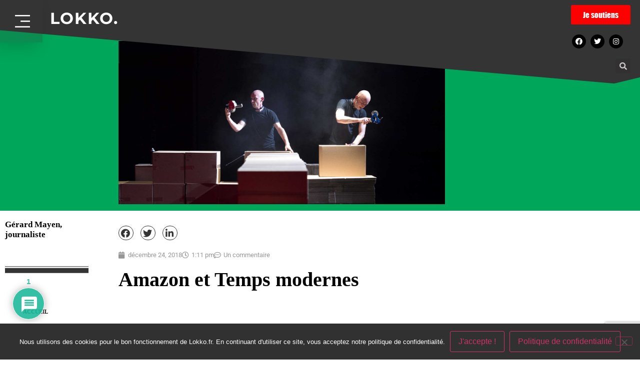

--- FILE ---
content_type: text/html; charset=UTF-8
request_url: https://www.lokko.fr/2018/12/24/amazon-et-boules-d-argent/
body_size: 46646
content:
<!doctype html>
<html lang="fr-FR">
<head>
<meta charset="UTF-8">
<meta name="viewport" content="width=device-width, initial-scale=1">
<link rel="profile" href="https://gmpg.org/xfn/11">
<meta name='robots' content='index, follow, max-image-preview:large, max-snippet:-1, max-video-preview:-1' />
<!-- This site is optimized with the Yoast SEO plugin v26.8 - https://yoast.com/product/yoast-seo-wordpress/ -->
<title>Amazon et Temps modernes</title>
<meta name="description" content="Vincent Dupont est artiste associé au Centre chorégraphique de Montpellier. Dans Refuge, il maîtrise une horlogerie de l’émerveillement scénique, parabole de nos aliénations et soulèvements." />
<link rel="canonical" href="https://www.lokko.fr/2018/12/24/amazon-et-boules-d-argent/" />
<meta property="og:locale" content="fr_FR" />
<meta property="og:type" content="article" />
<meta property="og:title" content="Amazon et Temps modernes" />
<meta property="og:description" content="Vincent Dupont est artiste associé au Centre chorégraphique de Montpellier. Dans Refuge, il maîtrise une horlogerie de l’émerveillement scénique, parabole de nos aliénations et soulèvements." />
<meta property="og:url" content="https://www.lokko.fr/2018/12/24/amazon-et-boules-d-argent/" />
<meta property="og:site_name" content="LOKKO" />
<meta property="article:publisher" content="https://www.facebook.com/LokkoMag" />
<meta property="article:published_time" content="2018-12-24T12:11:53+00:00" />
<meta property="article:modified_time" content="2020-08-21T11:23:06+00:00" />
<meta property="og:image" content="https://www.lokko.fr/wp-content/uploads/2018/12/Refuge_V-Dupont_photo4_Marc-Domage_-ConvertImage.jpg" />
<meta property="og:image:width" content="1368" />
<meta property="og:image:height" content="911" />
<meta property="og:image:type" content="image/jpeg" />
<meta name="author" content="Gérard Mayen, journaliste" />
<meta name="twitter:card" content="summary_large_image" />
<meta name="twitter:title" content="Amazon et Temps modernes" />
<meta name="twitter:description" content="Vincent Dupont est artiste associé au Centre chorégraphique de Montpellier. Dans Refuge, il maîtrise une horlogerie de l’émerveillement scénique, parabole de nos aliénations et soulèvements." />
<meta name="twitter:image" content="https://www.lokko.fr/wp-content/uploads/2018/12/Refuge_V-Dupont_photo4_Marc-Domage_-ConvertImage.jpg" />
<meta name="twitter:creator" content="@LokkoFr" />
<meta name="twitter:site" content="@LokkoFr" />
<meta name="twitter:label1" content="Écrit par" />
<meta name="twitter:data1" content="Gérard Mayen, journaliste" />
<meta name="twitter:label2" content="Durée de lecture estimée" />
<meta name="twitter:data2" content="3 minutes" />
<script type="application/ld+json" class="yoast-schema-graph">{"@context":"https://schema.org","@graph":[{"@type":"Article","@id":"https://www.lokko.fr/2018/12/24/amazon-et-boules-d-argent/#article","isPartOf":{"@id":"https://www.lokko.fr/2018/12/24/amazon-et-boules-d-argent/"},"author":{"name":"Gérard Mayen, journaliste","@id":"https://www.lokko.fr/#/schema/person/e3f4073541068a34adeb24e77a5953b0"},"headline":"Amazon et Temps modernes","datePublished":"2018-12-24T12:11:53+00:00","dateModified":"2020-08-21T11:23:06+00:00","mainEntityOfPage":{"@id":"https://www.lokko.fr/2018/12/24/amazon-et-boules-d-argent/"},"wordCount":571,"commentCount":1,"publisher":{"@id":"https://www.lokko.fr/#organization"},"image":{"@id":"https://www.lokko.fr/2018/12/24/amazon-et-boules-d-argent/#primaryimage"},"thumbnailUrl":"https://www.lokko.fr/wp-content/uploads/2018/12/lokko_v-dupon2t.jpg","articleSection":["Danse","Scène"],"inLanguage":"fr-FR","potentialAction":[{"@type":"CommentAction","name":"Comment","target":["https://www.lokko.fr/2018/12/24/amazon-et-boules-d-argent/#respond"]}]},{"@type":"WebPage","@id":"https://www.lokko.fr/2018/12/24/amazon-et-boules-d-argent/","url":"https://www.lokko.fr/2018/12/24/amazon-et-boules-d-argent/","name":"Amazon et Temps modernes","isPartOf":{"@id":"https://www.lokko.fr/#website"},"primaryImageOfPage":{"@id":"https://www.lokko.fr/2018/12/24/amazon-et-boules-d-argent/#primaryimage"},"image":{"@id":"https://www.lokko.fr/2018/12/24/amazon-et-boules-d-argent/#primaryimage"},"thumbnailUrl":"https://www.lokko.fr/wp-content/uploads/2018/12/lokko_v-dupon2t.jpg","datePublished":"2018-12-24T12:11:53+00:00","dateModified":"2020-08-21T11:23:06+00:00","description":"Vincent Dupont est artiste associé au Centre chorégraphique de Montpellier. Dans Refuge, il maîtrise une horlogerie de l’émerveillement scénique, parabole de nos aliénations et soulèvements.","breadcrumb":{"@id":"https://www.lokko.fr/2018/12/24/amazon-et-boules-d-argent/#breadcrumb"},"inLanguage":"fr-FR","potentialAction":[{"@type":"ReadAction","target":["https://www.lokko.fr/2018/12/24/amazon-et-boules-d-argent/"]}]},{"@type":"ImageObject","inLanguage":"fr-FR","@id":"https://www.lokko.fr/2018/12/24/amazon-et-boules-d-argent/#primaryimage","url":"https://www.lokko.fr/wp-content/uploads/2018/12/lokko_v-dupon2t.jpg","contentUrl":"https://www.lokko.fr/wp-content/uploads/2018/12/lokko_v-dupon2t.jpg","width":1600,"height":800},{"@type":"BreadcrumbList","@id":"https://www.lokko.fr/2018/12/24/amazon-et-boules-d-argent/#breadcrumb","itemListElement":[{"@type":"ListItem","position":1,"name":"Accueil","item":"https://www.lokko.fr/"},{"@type":"ListItem","position":2,"name":"Fil d&#8217;actualité","item":"https://www.lokko.fr/fil-actu/"},{"@type":"ListItem","position":3,"name":"Amazon et Temps modernes"}]},{"@type":"WebSite","@id":"https://www.lokko.fr/#website","url":"https://www.lokko.fr/","name":"LOKKO","description":"WEB MAGAZINE CULTURE ET INNOVATION DE MONTPELLIER","publisher":{"@id":"https://www.lokko.fr/#organization"},"potentialAction":[{"@type":"SearchAction","target":{"@type":"EntryPoint","urlTemplate":"https://www.lokko.fr/?s={search_term_string}"},"query-input":{"@type":"PropertyValueSpecification","valueRequired":true,"valueName":"search_term_string"}}],"inLanguage":"fr-FR"},{"@type":"Organization","@id":"https://www.lokko.fr/#organization","name":"Lokko","url":"https://www.lokko.fr/","logo":{"@type":"ImageObject","inLanguage":"fr-FR","@id":"https://www.lokko.fr/#/schema/logo/image/","url":"https://www.lokko.fr/wp-content/uploads/2022/10/lokko-barre-logo.png","contentUrl":"https://www.lokko.fr/wp-content/uploads/2022/10/lokko-barre-logo.png","width":218,"height":84,"caption":"Lokko"},"image":{"@id":"https://www.lokko.fr/#/schema/logo/image/"},"sameAs":["https://www.facebook.com/LokkoMag","https://x.com/LokkoFr","https://www.instagram.com/lokko.fr/"]},{"@type":"Person","@id":"https://www.lokko.fr/#/schema/person/e3f4073541068a34adeb24e77a5953b0","name":"Gérard Mayen, journaliste","image":{"@type":"ImageObject","inLanguage":"fr-FR","@id":"https://www.lokko.fr/#/schema/person/image/","url":"https://www.lokko.fr/wp-content/uploads/2019/06/Gérard-Mayen-150x150.jpg","contentUrl":"https://www.lokko.fr/wp-content/uploads/2019/06/Gérard-Mayen-150x150.jpg","caption":"Gérard Mayen, journaliste"},"url":"https://www.lokko.fr/author/gerardmayen/"}]}</script>
<!-- / Yoast SEO plugin. -->
<link rel='dns-prefetch' href='//www.googletagmanager.com' />
<link rel="alternate" type="application/rss+xml" title="LOKKO &raquo; Flux" href="https://www.lokko.fr/feed/" />
<link rel="alternate" type="application/rss+xml" title="LOKKO &raquo; Flux des commentaires" href="https://www.lokko.fr/comments/feed/" />
<script id="wpp-js" src="https://www.lokko.fr/wp-content/plugins/wordpress-popular-posts/assets/js/wpp.min.js?ver=7.3.6" data-sampling="0" data-sampling-rate="100" data-api-url="https://www.lokko.fr/wp-json/wordpress-popular-posts" data-post-id="4121" data-token="0794810c10" data-lang="0" data-debug="0"></script>
<link rel="alternate" type="application/rss+xml" title="LOKKO &raquo; Amazon et Temps modernes Flux des commentaires" href="https://www.lokko.fr/2018/12/24/amazon-et-boules-d-argent/feed/" />
<link rel="alternate" title="oEmbed (JSON)" type="application/json+oembed" href="https://www.lokko.fr/wp-json/oembed/1.0/embed?url=https%3A%2F%2Fwww.lokko.fr%2F2018%2F12%2F24%2Famazon-et-boules-d-argent%2F" />
<link rel="alternate" title="oEmbed (XML)" type="text/xml+oembed" href="https://www.lokko.fr/wp-json/oembed/1.0/embed?url=https%3A%2F%2Fwww.lokko.fr%2F2018%2F12%2F24%2Famazon-et-boules-d-argent%2F&#038;format=xml" />
<!-- This site uses the Google Analytics by MonsterInsights plugin v9.11.1 - Using Analytics tracking - https://www.monsterinsights.com/ -->
<!-- Remarque : MonsterInsights n’est actuellement pas configuré sur ce site. Le propriétaire doit authentifier son compte Google Analytics dans les réglages de MonsterInsights.  -->
<!-- No tracking code set -->
<!-- / Google Analytics by MonsterInsights -->
<style id='wp-img-auto-sizes-contain-inline-css'>
img:is([sizes=auto i],[sizes^="auto," i]){contain-intrinsic-size:3000px 1500px}
/*# sourceURL=wp-img-auto-sizes-contain-inline-css */
</style>
<!-- <link rel='stylesheet' id='sby_common_styles-css' href='https://www.lokko.fr/wp-content/plugins/feeds-for-youtube/public/build/css/sb-youtube-common.css?ver=2.6.2' media='all' /> -->
<!-- <link rel='stylesheet' id='sby_styles-css' href='https://www.lokko.fr/wp-content/plugins/feeds-for-youtube/public/build/css/sb-youtube-free.css?ver=2.6.2' media='all' /> -->
<!-- <link rel='stylesheet' id='wp-block-library-css' href='https://www.lokko.fr/wp-includes/css/dist/block-library/style.min.css?ver=6.9' media='all' /> -->
<link rel="stylesheet" type="text/css" href="//www.lokko.fr/wp-content/cache/wpfc-minified/1escvok4/h61p1.css" media="all"/>
<style id='global-styles-inline-css'>
:root{--wp--preset--aspect-ratio--square: 1;--wp--preset--aspect-ratio--4-3: 4/3;--wp--preset--aspect-ratio--3-4: 3/4;--wp--preset--aspect-ratio--3-2: 3/2;--wp--preset--aspect-ratio--2-3: 2/3;--wp--preset--aspect-ratio--16-9: 16/9;--wp--preset--aspect-ratio--9-16: 9/16;--wp--preset--color--black: #000000;--wp--preset--color--cyan-bluish-gray: #abb8c3;--wp--preset--color--white: #ffffff;--wp--preset--color--pale-pink: #f78da7;--wp--preset--color--vivid-red: #cf2e2e;--wp--preset--color--luminous-vivid-orange: #ff6900;--wp--preset--color--luminous-vivid-amber: #fcb900;--wp--preset--color--light-green-cyan: #7bdcb5;--wp--preset--color--vivid-green-cyan: #00d084;--wp--preset--color--pale-cyan-blue: #8ed1fc;--wp--preset--color--vivid-cyan-blue: #0693e3;--wp--preset--color--vivid-purple: #9b51e0;--wp--preset--gradient--vivid-cyan-blue-to-vivid-purple: linear-gradient(135deg,rgb(6,147,227) 0%,rgb(155,81,224) 100%);--wp--preset--gradient--light-green-cyan-to-vivid-green-cyan: linear-gradient(135deg,rgb(122,220,180) 0%,rgb(0,208,130) 100%);--wp--preset--gradient--luminous-vivid-amber-to-luminous-vivid-orange: linear-gradient(135deg,rgb(252,185,0) 0%,rgb(255,105,0) 100%);--wp--preset--gradient--luminous-vivid-orange-to-vivid-red: linear-gradient(135deg,rgb(255,105,0) 0%,rgb(207,46,46) 100%);--wp--preset--gradient--very-light-gray-to-cyan-bluish-gray: linear-gradient(135deg,rgb(238,238,238) 0%,rgb(169,184,195) 100%);--wp--preset--gradient--cool-to-warm-spectrum: linear-gradient(135deg,rgb(74,234,220) 0%,rgb(151,120,209) 20%,rgb(207,42,186) 40%,rgb(238,44,130) 60%,rgb(251,105,98) 80%,rgb(254,248,76) 100%);--wp--preset--gradient--blush-light-purple: linear-gradient(135deg,rgb(255,206,236) 0%,rgb(152,150,240) 100%);--wp--preset--gradient--blush-bordeaux: linear-gradient(135deg,rgb(254,205,165) 0%,rgb(254,45,45) 50%,rgb(107,0,62) 100%);--wp--preset--gradient--luminous-dusk: linear-gradient(135deg,rgb(255,203,112) 0%,rgb(199,81,192) 50%,rgb(65,88,208) 100%);--wp--preset--gradient--pale-ocean: linear-gradient(135deg,rgb(255,245,203) 0%,rgb(182,227,212) 50%,rgb(51,167,181) 100%);--wp--preset--gradient--electric-grass: linear-gradient(135deg,rgb(202,248,128) 0%,rgb(113,206,126) 100%);--wp--preset--gradient--midnight: linear-gradient(135deg,rgb(2,3,129) 0%,rgb(40,116,252) 100%);--wp--preset--font-size--small: 13px;--wp--preset--font-size--medium: 20px;--wp--preset--font-size--large: 36px;--wp--preset--font-size--x-large: 42px;--wp--preset--spacing--20: 0.44rem;--wp--preset--spacing--30: 0.67rem;--wp--preset--spacing--40: 1rem;--wp--preset--spacing--50: 1.5rem;--wp--preset--spacing--60: 2.25rem;--wp--preset--spacing--70: 3.38rem;--wp--preset--spacing--80: 5.06rem;--wp--preset--shadow--natural: 6px 6px 9px rgba(0, 0, 0, 0.2);--wp--preset--shadow--deep: 12px 12px 50px rgba(0, 0, 0, 0.4);--wp--preset--shadow--sharp: 6px 6px 0px rgba(0, 0, 0, 0.2);--wp--preset--shadow--outlined: 6px 6px 0px -3px rgb(255, 255, 255), 6px 6px rgb(0, 0, 0);--wp--preset--shadow--crisp: 6px 6px 0px rgb(0, 0, 0);}:root { --wp--style--global--content-size: 800px;--wp--style--global--wide-size: 1200px; }:where(body) { margin: 0; }.wp-site-blocks > .alignleft { float: left; margin-right: 2em; }.wp-site-blocks > .alignright { float: right; margin-left: 2em; }.wp-site-blocks > .aligncenter { justify-content: center; margin-left: auto; margin-right: auto; }:where(.wp-site-blocks) > * { margin-block-start: 24px; margin-block-end: 0; }:where(.wp-site-blocks) > :first-child { margin-block-start: 0; }:where(.wp-site-blocks) > :last-child { margin-block-end: 0; }:root { --wp--style--block-gap: 24px; }:root :where(.is-layout-flow) > :first-child{margin-block-start: 0;}:root :where(.is-layout-flow) > :last-child{margin-block-end: 0;}:root :where(.is-layout-flow) > *{margin-block-start: 24px;margin-block-end: 0;}:root :where(.is-layout-constrained) > :first-child{margin-block-start: 0;}:root :where(.is-layout-constrained) > :last-child{margin-block-end: 0;}:root :where(.is-layout-constrained) > *{margin-block-start: 24px;margin-block-end: 0;}:root :where(.is-layout-flex){gap: 24px;}:root :where(.is-layout-grid){gap: 24px;}.is-layout-flow > .alignleft{float: left;margin-inline-start: 0;margin-inline-end: 2em;}.is-layout-flow > .alignright{float: right;margin-inline-start: 2em;margin-inline-end: 0;}.is-layout-flow > .aligncenter{margin-left: auto !important;margin-right: auto !important;}.is-layout-constrained > .alignleft{float: left;margin-inline-start: 0;margin-inline-end: 2em;}.is-layout-constrained > .alignright{float: right;margin-inline-start: 2em;margin-inline-end: 0;}.is-layout-constrained > .aligncenter{margin-left: auto !important;margin-right: auto !important;}.is-layout-constrained > :where(:not(.alignleft):not(.alignright):not(.alignfull)){max-width: var(--wp--style--global--content-size);margin-left: auto !important;margin-right: auto !important;}.is-layout-constrained > .alignwide{max-width: var(--wp--style--global--wide-size);}body .is-layout-flex{display: flex;}.is-layout-flex{flex-wrap: wrap;align-items: center;}.is-layout-flex > :is(*, div){margin: 0;}body .is-layout-grid{display: grid;}.is-layout-grid > :is(*, div){margin: 0;}body{padding-top: 0px;padding-right: 0px;padding-bottom: 0px;padding-left: 0px;}a:where(:not(.wp-element-button)){text-decoration: underline;}:root :where(.wp-element-button, .wp-block-button__link){background-color: #32373c;border-width: 0;color: #fff;font-family: inherit;font-size: inherit;font-style: inherit;font-weight: inherit;letter-spacing: inherit;line-height: inherit;padding-top: calc(0.667em + 2px);padding-right: calc(1.333em + 2px);padding-bottom: calc(0.667em + 2px);padding-left: calc(1.333em + 2px);text-decoration: none;text-transform: inherit;}.has-black-color{color: var(--wp--preset--color--black) !important;}.has-cyan-bluish-gray-color{color: var(--wp--preset--color--cyan-bluish-gray) !important;}.has-white-color{color: var(--wp--preset--color--white) !important;}.has-pale-pink-color{color: var(--wp--preset--color--pale-pink) !important;}.has-vivid-red-color{color: var(--wp--preset--color--vivid-red) !important;}.has-luminous-vivid-orange-color{color: var(--wp--preset--color--luminous-vivid-orange) !important;}.has-luminous-vivid-amber-color{color: var(--wp--preset--color--luminous-vivid-amber) !important;}.has-light-green-cyan-color{color: var(--wp--preset--color--light-green-cyan) !important;}.has-vivid-green-cyan-color{color: var(--wp--preset--color--vivid-green-cyan) !important;}.has-pale-cyan-blue-color{color: var(--wp--preset--color--pale-cyan-blue) !important;}.has-vivid-cyan-blue-color{color: var(--wp--preset--color--vivid-cyan-blue) !important;}.has-vivid-purple-color{color: var(--wp--preset--color--vivid-purple) !important;}.has-black-background-color{background-color: var(--wp--preset--color--black) !important;}.has-cyan-bluish-gray-background-color{background-color: var(--wp--preset--color--cyan-bluish-gray) !important;}.has-white-background-color{background-color: var(--wp--preset--color--white) !important;}.has-pale-pink-background-color{background-color: var(--wp--preset--color--pale-pink) !important;}.has-vivid-red-background-color{background-color: var(--wp--preset--color--vivid-red) !important;}.has-luminous-vivid-orange-background-color{background-color: var(--wp--preset--color--luminous-vivid-orange) !important;}.has-luminous-vivid-amber-background-color{background-color: var(--wp--preset--color--luminous-vivid-amber) !important;}.has-light-green-cyan-background-color{background-color: var(--wp--preset--color--light-green-cyan) !important;}.has-vivid-green-cyan-background-color{background-color: var(--wp--preset--color--vivid-green-cyan) !important;}.has-pale-cyan-blue-background-color{background-color: var(--wp--preset--color--pale-cyan-blue) !important;}.has-vivid-cyan-blue-background-color{background-color: var(--wp--preset--color--vivid-cyan-blue) !important;}.has-vivid-purple-background-color{background-color: var(--wp--preset--color--vivid-purple) !important;}.has-black-border-color{border-color: var(--wp--preset--color--black) !important;}.has-cyan-bluish-gray-border-color{border-color: var(--wp--preset--color--cyan-bluish-gray) !important;}.has-white-border-color{border-color: var(--wp--preset--color--white) !important;}.has-pale-pink-border-color{border-color: var(--wp--preset--color--pale-pink) !important;}.has-vivid-red-border-color{border-color: var(--wp--preset--color--vivid-red) !important;}.has-luminous-vivid-orange-border-color{border-color: var(--wp--preset--color--luminous-vivid-orange) !important;}.has-luminous-vivid-amber-border-color{border-color: var(--wp--preset--color--luminous-vivid-amber) !important;}.has-light-green-cyan-border-color{border-color: var(--wp--preset--color--light-green-cyan) !important;}.has-vivid-green-cyan-border-color{border-color: var(--wp--preset--color--vivid-green-cyan) !important;}.has-pale-cyan-blue-border-color{border-color: var(--wp--preset--color--pale-cyan-blue) !important;}.has-vivid-cyan-blue-border-color{border-color: var(--wp--preset--color--vivid-cyan-blue) !important;}.has-vivid-purple-border-color{border-color: var(--wp--preset--color--vivid-purple) !important;}.has-vivid-cyan-blue-to-vivid-purple-gradient-background{background: var(--wp--preset--gradient--vivid-cyan-blue-to-vivid-purple) !important;}.has-light-green-cyan-to-vivid-green-cyan-gradient-background{background: var(--wp--preset--gradient--light-green-cyan-to-vivid-green-cyan) !important;}.has-luminous-vivid-amber-to-luminous-vivid-orange-gradient-background{background: var(--wp--preset--gradient--luminous-vivid-amber-to-luminous-vivid-orange) !important;}.has-luminous-vivid-orange-to-vivid-red-gradient-background{background: var(--wp--preset--gradient--luminous-vivid-orange-to-vivid-red) !important;}.has-very-light-gray-to-cyan-bluish-gray-gradient-background{background: var(--wp--preset--gradient--very-light-gray-to-cyan-bluish-gray) !important;}.has-cool-to-warm-spectrum-gradient-background{background: var(--wp--preset--gradient--cool-to-warm-spectrum) !important;}.has-blush-light-purple-gradient-background{background: var(--wp--preset--gradient--blush-light-purple) !important;}.has-blush-bordeaux-gradient-background{background: var(--wp--preset--gradient--blush-bordeaux) !important;}.has-luminous-dusk-gradient-background{background: var(--wp--preset--gradient--luminous-dusk) !important;}.has-pale-ocean-gradient-background{background: var(--wp--preset--gradient--pale-ocean) !important;}.has-electric-grass-gradient-background{background: var(--wp--preset--gradient--electric-grass) !important;}.has-midnight-gradient-background{background: var(--wp--preset--gradient--midnight) !important;}.has-small-font-size{font-size: var(--wp--preset--font-size--small) !important;}.has-medium-font-size{font-size: var(--wp--preset--font-size--medium) !important;}.has-large-font-size{font-size: var(--wp--preset--font-size--large) !important;}.has-x-large-font-size{font-size: var(--wp--preset--font-size--x-large) !important;}
:root :where(.wp-block-pullquote){font-size: 1.5em;line-height: 1.6;}
/*# sourceURL=global-styles-inline-css */
</style>
<!-- <link rel='stylesheet' id='contact-form-7-css' href='https://www.lokko.fr/wp-content/plugins/contact-form-7/includes/css/styles.css?ver=6.1.4' media='all' /> -->
<!-- <link rel='stylesheet' id='cookie-notice-front-css' href='https://www.lokko.fr/wp-content/plugins/cookie-notice/css/front.min.css?ver=2.5.11' media='all' /> -->
<!-- <link rel='stylesheet' id='ctf_styles-css' href='https://www.lokko.fr/wp-content/plugins/custom-twitter-feeds/css/ctf-styles.min.css?ver=2.3.1' media='all' /> -->
<!-- <link rel='stylesheet' id='events-manager-css' href='https://www.lokko.fr/wp-content/plugins/events-manager/includes/css/events-manager.min.css?ver=7.2.3.1' media='all' /> -->
<link rel="stylesheet" type="text/css" href="//www.lokko.fr/wp-content/cache/wpfc-minified/2i4r2ue/h61p1.css" media="all"/>
<style id='events-manager-inline-css'>
body .em { --font-family : inherit; --font-weight : inherit; --font-size : 1em; --line-height : inherit; }
/*# sourceURL=events-manager-inline-css */
</style>
<!-- <link rel='stylesheet' id='SFSImainCss-css' href='https://www.lokko.fr/wp-content/plugins/ultimate-social-media-icons/css/sfsi-style.css?ver=2.9.6' media='all' /> -->
<!-- <link rel='stylesheet' id='usp_style-css' href='https://www.lokko.fr/wp-content/plugins/user-submitted-posts/resources/usp.css?ver=20260113' media='all' /> -->
<!-- <link rel='stylesheet' id='ppress-frontend-css' href='https://www.lokko.fr/wp-content/plugins/wp-user-avatar/assets/css/frontend.min.css?ver=4.16.8' media='all' /> -->
<!-- <link rel='stylesheet' id='ppress-flatpickr-css' href='https://www.lokko.fr/wp-content/plugins/wp-user-avatar/assets/flatpickr/flatpickr.min.css?ver=4.16.8' media='all' /> -->
<!-- <link rel='stylesheet' id='ppress-select2-css' href='https://www.lokko.fr/wp-content/plugins/wp-user-avatar/assets/select2/select2.min.css?ver=6.9' media='all' /> -->
<!-- <link rel='stylesheet' id='cff-css' href='https://www.lokko.fr/wp-content/plugins/custom-facebook-feed/assets/css/cff-style.min.css?ver=4.3.4' media='all' /> -->
<!-- <link rel='stylesheet' id='sb-font-awesome-css' href='https://www.lokko.fr/wp-content/plugins/custom-facebook-feed/assets/css/font-awesome.min.css?ver=4.7.0' media='all' /> -->
<!-- <link rel='stylesheet' id='wordpress-popular-posts-css-css' href='https://www.lokko.fr/wp-content/plugins/wordpress-popular-posts/assets/css/wpp.css?ver=7.3.6' media='all' /> -->
<!-- <link rel='stylesheet' id='hello-elementor-css' href='https://www.lokko.fr/wp-content/themes/hello-elementor/assets/css/reset.css?ver=3.4.5' media='all' /> -->
<!-- <link rel='stylesheet' id='hello-elementor-theme-style-css' href='https://www.lokko.fr/wp-content/themes/hello-elementor/assets/css/theme.css?ver=3.4.5' media='all' /> -->
<!-- <link rel='stylesheet' id='hello-elementor-header-footer-css' href='https://www.lokko.fr/wp-content/themes/hello-elementor/assets/css/header-footer.css?ver=3.4.5' media='all' /> -->
<!-- <link rel='stylesheet' id='elementor-frontend-css' href='https://www.lokko.fr/wp-content/plugins/elementor/assets/css/frontend.min.css?ver=3.34.2' media='all' /> -->
<link rel="stylesheet" type="text/css" href="//www.lokko.fr/wp-content/cache/wpfc-minified/jn2s1r19/h61p1.css" media="all"/>
<style id='elementor-frontend-inline-css'>
.elementor-kit-27004{--e-global-color-primary:#030303;--e-global-color-secondary:#343434;--e-global-color-text:#000000;--e-global-color-accent:#FF0000;--e-global-typography-primary-font-family:"Times New Roman";--e-global-typography-primary-font-weight:600;--e-global-typography-secondary-font-family:"Roboto Slab";--e-global-typography-secondary-font-weight:400;--e-global-typography-text-font-family:"Roboto";--e-global-typography-text-font-weight:400;--e-global-typography-accent-font-family:"Roboto";--e-global-typography-accent-font-weight:500;font-family:"Times New Roman", Sans-serif;}.elementor-kit-27004 e-page-transition{background-color:#FFBC7D;}.elementor-kit-27004 h1{font-family:"Impact", Sans-serif;}.elementor-kit-27004 h2{font-family:"Impact", Sans-serif;}.elementor-kit-27004 h3{color:#000000;font-family:"Impact", Sans-serif;}.elementor-section.elementor-section-boxed > .elementor-container{max-width:1140px;}.e-con{--container-max-width:1140px;}.elementor-widget:not(:last-child){margin-block-end:20px;}.elementor-element{--widgets-spacing:20px 20px;--widgets-spacing-row:20px;--widgets-spacing-column:20px;}{}h1.entry-title{display:var(--page-title-display);}.site-header .site-branding{flex-direction:column;align-items:stretch;}.site-header{padding-inline-end:0px;padding-inline-start:0px;}.site-footer .site-branding{flex-direction:column;align-items:stretch;}@media(max-width:1024px){.elementor-section.elementor-section-boxed > .elementor-container{max-width:1024px;}.e-con{--container-max-width:1024px;}}@media(max-width:767px){.elementor-section.elementor-section-boxed > .elementor-container{max-width:767px;}.e-con{--container-max-width:767px;}}/* Start Custom Fonts CSS */@font-face {
font-family: 'Impact';
font-style: normal;
font-weight: normal;
font-display: auto;
src: url('https://www.lokko.fr/wp-content/uploads/2021/07/impact.ttf') format('truetype');
}
/* End Custom Fonts CSS */
.elementor-27419 .elementor-element.elementor-element-3198385f > .elementor-widget-wrap > .elementor-widget:not(.elementor-widget__width-auto):not(.elementor-widget__width-initial):not(:last-child):not(.elementor-absolute){margin-block-end:0px;}.elementor-27419 .elementor-element.elementor-element-3198385f > .elementor-element-populated{padding:0px 0px 0px 0px;}.elementor-27419 .elementor-element.elementor-element-4b8c29b > .elementor-container{min-height:94px;}.elementor-27419 .elementor-element.elementor-element-4b8c29b > .elementor-background-overlay{opacity:0.5;transition:background 0.3s, border-radius 0.3s, opacity 0.3s;}.elementor-27419 .elementor-element.elementor-element-4b8c29b{transition:background 0.3s, border 0.3s, border-radius 0.3s, box-shadow 0.3s;margin-top:-1px;margin-bottom:-175px;z-index:100;}.elementor-27419 .elementor-element.elementor-element-4b8c29b > .elementor-shape-top .elementor-shape-fill{fill:#343434;}.elementor-27419 .elementor-element.elementor-element-4b8c29b > .elementor-shape-top svg{width:calc(193% + 1.3px);height:170px;}.elementor-27419 .elementor-element.elementor-element-33fe110.elementor-column > .elementor-widget-wrap{justify-content:flex-end;}.elementor-27419 .elementor-element.elementor-element-33fe110 > .elementor-element-populated{transition:background 0.3s, border 0.3s, border-radius 0.3s, box-shadow 0.3s;padding:0px 0px 0px 0px;}.elementor-27419 .elementor-element.elementor-element-33fe110 > .elementor-element-populated > .elementor-background-overlay{transition:background 0.3s, border-radius 0.3s, opacity 0.3s;}.elementor-widget-button .elementor-button{background-color:var( --e-global-color-accent );font-family:var( --e-global-typography-accent-font-family ), Sans-serif;font-weight:var( --e-global-typography-accent-font-weight );}.elementor-27419 .elementor-element.elementor-element-66659505 .elementor-button{background-color:#34343438;font-size:30px;fill:#FFFFFF;color:#FFFFFF;box-shadow:-10px 10px 30px 0px rgba(0, 0, 0, 0.15);border-radius:0px 0px 0px 0px;padding:30px 25px 30px 30px;}.elementor-27419 .elementor-element.elementor-element-66659505 .elementor-button:hover, .elementor-27419 .elementor-element.elementor-element-66659505 .elementor-button:focus{background-color:#FFFFFF;color:#635DFF;}.elementor-27419 .elementor-element.elementor-element-66659505 .elementor-button:hover svg, .elementor-27419 .elementor-element.elementor-element-66659505 .elementor-button:focus svg{fill:#635DFF;}.elementor-27419 .elementor-element.elementor-element-1cb33df.elementor-column > .elementor-widget-wrap{justify-content:flex-start;}.elementor-27419 .elementor-element.elementor-element-1cb33df > .elementor-widget-wrap > .elementor-widget:not(.elementor-widget__width-auto):not(.elementor-widget__width-initial):not(:last-child):not(.elementor-absolute){margin-block-end:0px;}.elementor-27419 .elementor-element.elementor-element-1cb33df > .elementor-element-populated{margin:-40px 0px 0px 0px;--e-column-margin-right:0px;--e-column-margin-left:0px;}.elementor-27419 .elementor-element.elementor-element-19804c5 .elementor-button{background-color:#FF000000;font-family:"Montserrat", Sans-serif;font-size:2rem;font-weight:700;letter-spacing:1.7px;padding:20px 0px 0px 0px;}.elementor-27419 .elementor-element.elementor-element-19804c5 > .elementor-widget-container{padding:10% 0% 0% 0%;}.elementor-bc-flex-widget .elementor-27419 .elementor-element.elementor-element-625556f.elementor-column .elementor-widget-wrap{align-items:center;}.elementor-27419 .elementor-element.elementor-element-625556f.elementor-column.elementor-element[data-element_type="column"] > .elementor-widget-wrap.elementor-element-populated{align-content:center;align-items:center;}.elementor-27419 .elementor-element.elementor-element-625556f.elementor-column > .elementor-widget-wrap{justify-content:flex-end;}.elementor-27419 .elementor-element.elementor-element-625556f > .elementor-widget-wrap > .elementor-widget:not(.elementor-widget__width-auto):not(.elementor-widget__width-initial):not(:last-child):not(.elementor-absolute){margin-block-end:20px;}.elementor-27419 .elementor-element.elementor-element-6617c63 .elementor-button{font-family:"Impact", Sans-serif;font-weight:500;}.elementor-27419 .elementor-element.elementor-element-9ce3a69{--grid-template-columns:repeat(0, auto);--icon-size:14px;--grid-column-gap:5px;}.elementor-27419 .elementor-element.elementor-element-9ce3a69 .elementor-widget-container{text-align:right;}.elementor-27419 .elementor-element.elementor-element-9ce3a69 > .elementor-widget-container{padding:0px 15px 0px 0px;}.elementor-27419 .elementor-element.elementor-element-9ce3a69 .elementor-social-icon{background-color:#000000;}.elementor-widget-search-form input[type="search"].elementor-search-form__input{font-family:var( --e-global-typography-text-font-family ), Sans-serif;font-weight:var( --e-global-typography-text-font-weight );}.elementor-widget-search-form .elementor-search-form__input,
.elementor-widget-search-form .elementor-search-form__icon,
.elementor-widget-search-form .elementor-lightbox .dialog-lightbox-close-button,
.elementor-widget-search-form .elementor-lightbox .dialog-lightbox-close-button:hover,
.elementor-widget-search-form.elementor-search-form--skin-full_screen input[type="search"].elementor-search-form__input{color:var( --e-global-color-text );fill:var( --e-global-color-text );}.elementor-widget-search-form .elementor-search-form__submit{font-family:var( --e-global-typography-text-font-family ), Sans-serif;font-weight:var( --e-global-typography-text-font-weight );background-color:var( --e-global-color-secondary );}.elementor-27419 .elementor-element.elementor-element-fc63b93{width:auto;max-width:auto;align-self:flex-end;}.elementor-27419 .elementor-element.elementor-element-fc63b93 .elementor-search-form{text-align:right;}.elementor-27419 .elementor-element.elementor-element-fc63b93 .elementor-search-form__toggle{--e-search-form-toggle-size:30px;--e-search-form-toggle-color:#D1C8C8;--e-search-form-toggle-icon-size:calc(50em / 100);}.elementor-27419 .elementor-element.elementor-element-fc63b93:not(.elementor-search-form--skin-full_screen) .elementor-search-form__container{border-radius:3px;}.elementor-27419 .elementor-element.elementor-element-fc63b93.elementor-search-form--skin-full_screen input[type="search"].elementor-search-form__input{border-radius:3px;}.elementor-theme-builder-content-area{height:400px;}.elementor-location-header:before, .elementor-location-footer:before{content:"";display:table;clear:both;}@media(max-width:1024px){.elementor-27419 .elementor-element.elementor-element-4b8c29b > .elementor-container{min-height:85px;}.elementor-27419 .elementor-element.elementor-element-4b8c29b{margin-top:0px;margin-bottom:-165px;}.elementor-27419 .elementor-element.elementor-element-66659505 .elementor-button{font-size:25px;padding:25px 18px 25px 25px;}.elementor-27419 .elementor-element.elementor-element-1cb33df > .elementor-element-populated{padding:0% 0% 0% 5%;}.elementor-27419 .elementor-element.elementor-element-625556f > .elementor-element-populated{padding:0% 0% 0% 5%;}}@media(max-width:767px){.elementor-27419 .elementor-element.elementor-element-4b8c29b > .elementor-container{min-height:75px;}.elementor-27419 .elementor-element.elementor-element-4b8c29b > .elementor-shape-top svg{height:80px;}.elementor-27419 .elementor-element.elementor-element-4b8c29b{margin-top:0px;margin-bottom:-110px;padding:12px 0px 0px 0px;}.elementor-27419 .elementor-element.elementor-element-33fe110{width:20%;}.elementor-27419 .elementor-element.elementor-element-33fe110.elementor-column > .elementor-widget-wrap{justify-content:flex-end;}.elementor-27419 .elementor-element.elementor-element-66659505 .elementor-button{font-size:22px;padding:20px 20px 20px 20px;}.elementor-27419 .elementor-element.elementor-element-1cb33df{width:50%;}.elementor-bc-flex-widget .elementor-27419 .elementor-element.elementor-element-1cb33df.elementor-column .elementor-widget-wrap{align-items:flex-start;}.elementor-27419 .elementor-element.elementor-element-1cb33df.elementor-column.elementor-element[data-element_type="column"] > .elementor-widget-wrap.elementor-element-populated{align-content:flex-start;align-items:flex-start;}.elementor-27419 .elementor-element.elementor-element-1cb33df.elementor-column > .elementor-widget-wrap{justify-content:center;}.elementor-27419 .elementor-element.elementor-element-1cb33df > .elementor-widget-wrap > .elementor-widget:not(.elementor-widget__width-auto):not(.elementor-widget__width-initial):not(:last-child):not(.elementor-absolute){margin-block-end:0px;}.elementor-27419 .elementor-element.elementor-element-1cb33df > .elementor-element-populated{margin:-50px 0px 0px 0px;--e-column-margin-right:0px;--e-column-margin-left:0px;padding:0px 10px 0px 10px;}.elementor-27419 .elementor-element.elementor-element-625556f{width:30%;}.elementor-bc-flex-widget .elementor-27419 .elementor-element.elementor-element-625556f.elementor-column .elementor-widget-wrap{align-items:flex-start;}.elementor-27419 .elementor-element.elementor-element-625556f.elementor-column.elementor-element[data-element_type="column"] > .elementor-widget-wrap.elementor-element-populated{align-content:flex-start;align-items:flex-start;}.elementor-27419 .elementor-element.elementor-element-625556f > .elementor-widget-wrap > .elementor-widget:not(.elementor-widget__width-auto):not(.elementor-widget__width-initial):not(:last-child):not(.elementor-absolute){margin-block-end:0px;}.elementor-27419 .elementor-element.elementor-element-625556f > .elementor-element-populated{margin:-20px -10px -10px -10px;--e-column-margin-right:-10px;--e-column-margin-left:-10px;padding:0px 10px 0px 10px;}.elementor-27419 .elementor-element.elementor-element-6617c63 > .elementor-widget-container{margin:15px 0px 0px 0px;}.elementor-27419 .elementor-element.elementor-element-6617c63 .elementor-button{font-size:10px;}.elementor-27419 .elementor-element.elementor-element-9ce3a69{--icon-size:11px;}}@media(min-width:768px){.elementor-27419 .elementor-element.elementor-element-33fe110{width:7%;}.elementor-27419 .elementor-element.elementor-element-1cb33df{width:26%;}.elementor-27419 .elementor-element.elementor-element-625556f{width:66.333%;}}@media(max-width:1024px) and (min-width:768px){.elementor-27419 .elementor-element.elementor-element-1cb33df{width:31%;}.elementor-27419 .elementor-element.elementor-element-625556f{width:62%;}}
.elementor-27490 .elementor-element.elementor-element-2c4b4cda > .elementor-container > .elementor-column > .elementor-widget-wrap{align-content:center;align-items:center;}.elementor-27490 .elementor-element.elementor-element-2c4b4cda:not(.elementor-motion-effects-element-type-background), .elementor-27490 .elementor-element.elementor-element-2c4b4cda > .elementor-motion-effects-container > .elementor-motion-effects-layer{background-color:#FFFFFF;}.elementor-27490 .elementor-element.elementor-element-2c4b4cda > .elementor-background-overlay{background-image:url("https://www.lokko.fr/wp-content/uploads/2022/10/fondrouge3.jpg");background-position:center right;background-repeat:no-repeat;background-size:contain;opacity:0.8;transition:background 0.3s, border-radius 0.3s, opacity 0.3s;}.elementor-27490 .elementor-element.elementor-element-2c4b4cda > .elementor-container{min-height:60vh;}.elementor-27490 .elementor-element.elementor-element-2c4b4cda{overflow:hidden;transition:background 0.3s, border 0.3s, border-radius 0.3s, box-shadow 0.3s;padding:0% 4% 0% 4%;}.elementor-27490 .elementor-element.elementor-element-2c4b4cda > .elementor-shape-bottom .elementor-shape-fill{fill:#E8E8E8;}.elementor-27490 .elementor-element.elementor-element-2c4b4cda > .elementor-shape-bottom svg{height:50px;}.elementor-bc-flex-widget .elementor-27490 .elementor-element.elementor-element-1c2e31b4.elementor-column .elementor-widget-wrap{align-items:flex-start;}.elementor-27490 .elementor-element.elementor-element-1c2e31b4.elementor-column.elementor-element[data-element_type="column"] > .elementor-widget-wrap.elementor-element-populated{align-content:flex-start;align-items:flex-start;}.elementor-27490 .elementor-element.elementor-element-1c2e31b4 > .elementor-widget-wrap > .elementor-widget:not(.elementor-widget__width-auto):not(.elementor-widget__width-initial):not(:last-child):not(.elementor-absolute){margin-block-end:0px;}.elementor-27490 .elementor-element.elementor-element-1c2e31b4 > .elementor-element-populated{padding:6% 6% 0% 0%;}.elementor-widget-image .widget-image-caption{color:var( --e-global-color-text );font-family:var( --e-global-typography-text-font-family ), Sans-serif;font-weight:var( --e-global-typography-text-font-weight );}.elementor-27490 .elementor-element.elementor-element-5f7440f0 > .elementor-widget-container{padding:0px 0px 50px 0px;}.elementor-27490 .elementor-element.elementor-element-5f7440f0{text-align:start;}.elementor-27490 .elementor-element.elementor-element-5f7440f0 img{width:163px;}.elementor-widget-heading .elementor-heading-title{font-family:var( --e-global-typography-primary-font-family ), Sans-serif;font-weight:var( --e-global-typography-primary-font-weight );color:var( --e-global-color-primary );}.elementor-27490 .elementor-element.elementor-element-7d4c521f > .elementor-widget-container{padding:0% 0% 2% 0%;}.elementor-27490 .elementor-element.elementor-element-7d4c521f .elementor-heading-title{font-family:"Roboto", Sans-serif;font-size:20px;font-weight:normal;text-transform:uppercase;font-style:normal;text-decoration:none;line-height:24px;letter-spacing:1.6px;color:#080808;}.elementor-27490 .elementor-element.elementor-element-5b6f9bea > .elementor-widget-container{padding:0% 0% 0.7% 0%;}.elementor-27490 .elementor-element.elementor-element-5b6f9bea .elementor-heading-title{font-family:"Anton", Sans-serif;font-size:48px;font-weight:bold;text-transform:uppercase;font-style:normal;text-decoration:none;letter-spacing:16.1px;-webkit-text-stroke-color:#000;stroke:#000;color:#000000;}.elementor-27490 .elementor-element.elementor-element-701a83cd{--spacer-size:50px;}.elementor-widget-button .elementor-button{background-color:var( --e-global-color-accent );font-family:var( --e-global-typography-accent-font-family ), Sans-serif;font-weight:var( --e-global-typography-accent-font-weight );}.elementor-27490 .elementor-element.elementor-element-57edf621 .elementor-button{background-color:#000000;font-family:"Montserrat", Sans-serif;font-size:16px;font-weight:600;text-transform:uppercase;line-height:19px;letter-spacing:1.28px;fill:#FFFFFF;color:#FFFFFF;border-style:solid;border-width:1px 1px 1px 1px;border-color:#000000;border-radius:0px 0px 0px 0px;padding:20px 66px 20px 66px;}.elementor-27490 .elementor-element.elementor-element-57edf621 .elementor-button:hover, .elementor-27490 .elementor-element.elementor-element-57edf621 .elementor-button:focus{background-color:rgba(255, 255, 255, 0);color:#000000;border-color:#000000;}.elementor-27490 .elementor-element.elementor-element-57edf621 .elementor-button:hover svg, .elementor-27490 .elementor-element.elementor-element-57edf621 .elementor-button:focus svg{fill:#000000;}.elementor-bc-flex-widget .elementor-27490 .elementor-element.elementor-element-10bac70a.elementor-column .elementor-widget-wrap{align-items:flex-end;}.elementor-27490 .elementor-element.elementor-element-10bac70a.elementor-column.elementor-element[data-element_type="column"] > .elementor-widget-wrap.elementor-element-populated{align-content:flex-end;align-items:flex-end;}.elementor-27490 .elementor-element.elementor-element-10bac70a > .elementor-widget-wrap > .elementor-widget:not(.elementor-widget__width-auto):not(.elementor-widget__width-initial):not(:last-child):not(.elementor-absolute){margin-block-end:0px;}.elementor-27490 .elementor-element.elementor-element-10bac70a > .elementor-element-populated{padding:0% 6% 34% 0%;}.elementor-widget-icon-box.elementor-view-stacked .elementor-icon{background-color:var( --e-global-color-primary );}.elementor-widget-icon-box.elementor-view-framed .elementor-icon, .elementor-widget-icon-box.elementor-view-default .elementor-icon{fill:var( --e-global-color-primary );color:var( --e-global-color-primary );border-color:var( --e-global-color-primary );}.elementor-widget-icon-box .elementor-icon-box-title, .elementor-widget-icon-box .elementor-icon-box-title a{font-family:var( --e-global-typography-primary-font-family ), Sans-serif;font-weight:var( --e-global-typography-primary-font-weight );}.elementor-widget-icon-box .elementor-icon-box-title{color:var( --e-global-color-primary );}.elementor-widget-icon-box:has(:hover) .elementor-icon-box-title,
.elementor-widget-icon-box:has(:focus) .elementor-icon-box-title{color:var( --e-global-color-primary );}.elementor-widget-icon-box .elementor-icon-box-description{font-family:var( --e-global-typography-text-font-family ), Sans-serif;font-weight:var( --e-global-typography-text-font-weight );color:var( --e-global-color-text );}.elementor-27490 .elementor-element.elementor-element-3f29ac0b > .elementor-widget-container{padding:0% 0% 10% 0%;border-style:solid;border-width:0px 0px 1px 0px;border-color:#D3D1D3;}.elementor-27490 .elementor-element.elementor-element-3f29ac0b .elementor-icon-box-wrapper{text-align:start;}.elementor-27490 .elementor-element.elementor-element-3f29ac0b .elementor-icon-box-title, .elementor-27490 .elementor-element.elementor-element-3f29ac0b .elementor-icon-box-title a{font-family:"Anton", Sans-serif;font-size:20px;font-weight:bold;text-transform:uppercase;line-height:35px;letter-spacing:2.4px;}.elementor-27490 .elementor-element.elementor-element-3f29ac0b .elementor-icon-box-description{font-family:"Roboto", Sans-serif;font-size:16px;font-weight:normal;text-transform:none;font-style:normal;text-decoration:none;line-height:19px;letter-spacing:0px;color:#A5A5A5;}.elementor-27490 .elementor-element.elementor-element-b0d1ea6 > .elementor-widget-container{padding:0% 0% 10% 0%;border-style:solid;border-width:0px 0px 0px 0px;border-color:#D3D1D3;}.elementor-27490 .elementor-element.elementor-element-b0d1ea6 .elementor-icon-box-wrapper{text-align:start;}.elementor-27490 .elementor-element.elementor-element-b0d1ea6 .elementor-icon-box-title, .elementor-27490 .elementor-element.elementor-element-b0d1ea6 .elementor-icon-box-title a{font-family:"Anton", Sans-serif;font-size:20px;font-weight:bold;text-transform:uppercase;line-height:35px;letter-spacing:2.4px;}.elementor-27490 .elementor-element.elementor-element-b0d1ea6 .elementor-icon-box-title{color:#000000;}.elementor-27490 .elementor-element.elementor-element-b0d1ea6 .elementor-icon-box-description{font-family:"Roboto", Sans-serif;font-size:16px;font-weight:normal;text-transform:none;font-style:normal;text-decoration:none;line-height:19px;letter-spacing:0px;color:#A5A5A5;}.elementor-27490 .elementor-element.elementor-element-55c3e977 > .elementor-container > .elementor-column > .elementor-widget-wrap{align-content:flex-start;align-items:flex-start;}.elementor-27490 .elementor-element.elementor-element-55c3e977:not(.elementor-motion-effects-element-type-background), .elementor-27490 .elementor-element.elementor-element-55c3e977 > .elementor-motion-effects-container > .elementor-motion-effects-layer{background-color:#E8E8E8;background-image:url("https://www.lokko.fr/wp-content/uploads/2021/07/formenewsletter2.png");background-position:center center;background-repeat:no-repeat;background-size:54% auto;}.elementor-27490 .elementor-element.elementor-element-55c3e977 > .elementor-container{max-width:600px;}.elementor-27490 .elementor-element.elementor-element-55c3e977{transition:background 0.3s, border 0.3s, border-radius 0.3s, box-shadow 0.3s;margin-top:0px;margin-bottom:0px;padding:10px 10px 50px 10px;}.elementor-27490 .elementor-element.elementor-element-55c3e977 > .elementor-background-overlay{transition:background 0.3s, border-radius 0.3s, opacity 0.3s;}.elementor-27490 .elementor-element.elementor-element-55c3e977 > .elementor-shape-top .elementor-shape-fill{fill:#E8E8E8;}.elementor-27490 .elementor-element.elementor-element-55c3e977 > .elementor-shape-top svg{height:59px;}.elementor-27490 .elementor-element.elementor-element-55c3e977 > .elementor-shape-bottom svg{height:44px;}.elementor-bc-flex-widget .elementor-27490 .elementor-element.elementor-element-5d29b48.elementor-column .elementor-widget-wrap{align-items:center;}.elementor-27490 .elementor-element.elementor-element-5d29b48.elementor-column.elementor-element[data-element_type="column"] > .elementor-widget-wrap.elementor-element-populated{align-content:center;align-items:center;}.elementor-27490 .elementor-element.elementor-element-5d29b48.elementor-column > .elementor-widget-wrap{justify-content:center;}.elementor-27490 .elementor-element.elementor-element-5d29b48 > .elementor-widget-wrap > .elementor-widget:not(.elementor-widget__width-auto):not(.elementor-widget__width-initial):not(:last-child):not(.elementor-absolute){margin-block-end:0px;}.elementor-27490 .elementor-element.elementor-element-5d29b48 .elementor-element-populated .elementor-heading-title{color:#FAFAFA;}.elementor-27490 .elementor-element.elementor-element-5d29b48 > .elementor-element-populated{color:#FEFEFE;text-align:center;}.elementor-27490 .elementor-element.elementor-element-c11518a{transition:background 0.3s, border 0.3s, border-radius 0.3s, box-shadow 0.3s;margin-top:20px;margin-bottom:20px;}.elementor-27490 .elementor-element.elementor-element-c11518a > .elementor-background-overlay{transition:background 0.3s, border-radius 0.3s, opacity 0.3s;}.elementor-27490 .elementor-element.elementor-element-e58597f{--spacer-size:10px;}.elementor-27490 .elementor-element.elementor-element-b54e6ab{text-align:center;}.elementor-27490 .elementor-element.elementor-element-b54e6ab .elementor-heading-title{font-family:"Impact", Sans-serif;font-size:27px;font-weight:300;text-transform:uppercase;color:#FFFFFF;}.elementor-27490 .elementor-element.elementor-element-72170c65 > .elementor-widget-container{margin:0px 0px 0px 0px;padding:0px 0px 0px 0px;}.elementor-27490 .elementor-element.elementor-element-0d24db5{--spacer-size:150px;}.elementor-27490 .elementor-element.elementor-element-2a1292fc:not(.elementor-motion-effects-element-type-background), .elementor-27490 .elementor-element.elementor-element-2a1292fc > .elementor-motion-effects-container > .elementor-motion-effects-layer{background-color:#FFFFFF;}.elementor-27490 .elementor-element.elementor-element-2a1292fc > .elementor-container{max-width:1140px;min-height:285px;}.elementor-27490 .elementor-element.elementor-element-2a1292fc{border-style:solid;border-width:0px 50px 50px 50px;border-color:#ffffff;transition:background 0.3s, border 0.3s, border-radius 0.3s, box-shadow 0.3s;margin-top:0px;margin-bottom:0px;padding:50px 0px 0px 0px;z-index:1;}.elementor-27490 .elementor-element.elementor-element-2a1292fc > .elementor-background-overlay{transition:background 0.3s, border-radius 0.3s, opacity 0.3s;}.elementor-27490 .elementor-element.elementor-element-48567a6d:not(.elementor-motion-effects-element-type-background) > .elementor-widget-wrap, .elementor-27490 .elementor-element.elementor-element-48567a6d > .elementor-widget-wrap > .elementor-motion-effects-container > .elementor-motion-effects-layer{background-color:#343434;}.elementor-bc-flex-widget .elementor-27490 .elementor-element.elementor-element-48567a6d.elementor-column .elementor-widget-wrap{align-items:center;}.elementor-27490 .elementor-element.elementor-element-48567a6d.elementor-column.elementor-element[data-element_type="column"] > .elementor-widget-wrap.elementor-element-populated{align-content:center;align-items:center;}.elementor-27490 .elementor-element.elementor-element-48567a6d > .elementor-element-populated{transition:background 0.3s, border 0.3s, border-radius 0.3s, box-shadow 0.3s;margin:0px 0px 60px 18px;--e-column-margin-right:0px;--e-column-margin-left:18px;padding:0% 5% 0% 11%;}.elementor-27490 .elementor-element.elementor-element-48567a6d > .elementor-element-populated > .elementor-background-overlay{transition:background 0.3s, border-radius 0.3s, opacity 0.3s;}.elementor-27490 .elementor-element.elementor-element-5d2115e6{margin-top:10px;margin-bottom:0px;}.elementor-bc-flex-widget .elementor-27490 .elementor-element.elementor-element-129db03.elementor-column .elementor-widget-wrap{align-items:flex-start;}.elementor-27490 .elementor-element.elementor-element-129db03.elementor-column.elementor-element[data-element_type="column"] > .elementor-widget-wrap.elementor-element-populated{align-content:flex-start;align-items:flex-start;}.elementor-27490 .elementor-element.elementor-element-129db03 > .elementor-widget-wrap > .elementor-widget:not(.elementor-widget__width-auto):not(.elementor-widget__width-initial):not(:last-child):not(.elementor-absolute){margin-block-end:0px;}.elementor-27490 .elementor-element.elementor-element-129db03 > .elementor-element-populated{padding:0px 0px 0px 0px;}.elementor-27490 .elementor-element.elementor-element-4bba6aea .elementor-heading-title{font-family:"Montserrat", Sans-serif;font-size:40px;font-weight:700;text-transform:uppercase;color:#ffffff;}.elementor-27490 .elementor-element.elementor-element-3de9f825 .elementor-heading-title{font-family:"Montserrat", Sans-serif;font-size:18px;font-weight:400;text-transform:capitalize;color:#ffffff;}.elementor-bc-flex-widget .elementor-27490 .elementor-element.elementor-element-53d96751.elementor-column .elementor-widget-wrap{align-items:flex-end;}.elementor-27490 .elementor-element.elementor-element-53d96751.elementor-column.elementor-element[data-element_type="column"] > .elementor-widget-wrap.elementor-element-populated{align-content:flex-end;align-items:flex-end;}.elementor-27490 .elementor-element.elementor-element-53d96751 > .elementor-widget-wrap > .elementor-widget:not(.elementor-widget__width-auto):not(.elementor-widget__width-initial):not(:last-child):not(.elementor-absolute){margin-block-end:0px;}.elementor-widget-text-editor{font-family:var( --e-global-typography-text-font-family ), Sans-serif;font-weight:var( --e-global-typography-text-font-weight );color:var( --e-global-color-text );}.elementor-widget-text-editor.elementor-drop-cap-view-stacked .elementor-drop-cap{background-color:var( --e-global-color-primary );}.elementor-widget-text-editor.elementor-drop-cap-view-framed .elementor-drop-cap, .elementor-widget-text-editor.elementor-drop-cap-view-default .elementor-drop-cap{color:var( --e-global-color-primary );border-color:var( --e-global-color-primary );}.elementor-27490 .elementor-element.elementor-element-729f2f82{text-align:end;font-family:"Montserrat", Sans-serif;font-size:16px;font-weight:300;line-height:1.9em;color:#ffffff;}.elementor-bc-flex-widget .elementor-27490 .elementor-element.elementor-element-150f7f.elementor-column .elementor-widget-wrap{align-items:center;}.elementor-27490 .elementor-element.elementor-element-150f7f.elementor-column.elementor-element[data-element_type="column"] > .elementor-widget-wrap.elementor-element-populated{align-content:center;align-items:center;}.elementor-27490 .elementor-element.elementor-element-150f7f > .elementor-element-populated{padding:0% 0% 0% 0%;}.elementor-27490 .elementor-element.elementor-element-6f95615 .elementor-button{background-color:#343434;font-family:"Impact", Sans-serif;font-weight:200;text-transform:uppercase;letter-spacing:1.2px;}.elementor-27490 .elementor-element.elementor-element-16d2afe{color:#F4F4F4;}.elementor-27490 .elementor-element.elementor-element-6fcefd81:not(.elementor-motion-effects-element-type-background) > .elementor-widget-wrap, .elementor-27490 .elementor-element.elementor-element-6fcefd81 > .elementor-widget-wrap > .elementor-motion-effects-container > .elementor-motion-effects-layer{background-color:#FFFFFF;}.elementor-bc-flex-widget .elementor-27490 .elementor-element.elementor-element-6fcefd81.elementor-column .elementor-widget-wrap{align-items:center;}.elementor-27490 .elementor-element.elementor-element-6fcefd81.elementor-column.elementor-element[data-element_type="column"] > .elementor-widget-wrap.elementor-element-populated{align-content:center;align-items:center;}.elementor-27490 .elementor-element.elementor-element-6fcefd81 > .elementor-element-populated{transition:background 0.3s, border 0.3s, border-radius 0.3s, box-shadow 0.3s;padding:0% 0% 0% 0%;}.elementor-27490 .elementor-element.elementor-element-6fcefd81 > .elementor-element-populated > .elementor-background-overlay{transition:background 0.3s, border-radius 0.3s, opacity 0.3s;}.elementor-27490 .elementor-element.elementor-element-7337b9ee{text-align:start;}.elementor-27490 .elementor-element.elementor-element-3f92ca6f:not(.elementor-motion-effects-element-type-background), .elementor-27490 .elementor-element.elementor-element-3f92ca6f > .elementor-motion-effects-container > .elementor-motion-effects-layer{background-color:#343434;}.elementor-27490 .elementor-element.elementor-element-3f92ca6f > .elementor-container{max-width:600px;}.elementor-27490 .elementor-element.elementor-element-3f92ca6f{transition:background 0.3s, border 0.3s, border-radius 0.3s, box-shadow 0.3s;padding:50px 0px 0px 0px;}.elementor-27490 .elementor-element.elementor-element-3f92ca6f > .elementor-background-overlay{transition:background 0.3s, border-radius 0.3s, opacity 0.3s;}.elementor-27490 .elementor-element.elementor-element-3f92ca6f > .elementor-shape-top svg{height:30px;}.elementor-27490 .elementor-element.elementor-element-30c2ab5d > .elementor-element-populated{border-style:solid;border-width:1px 1px 1px 1px;border-color:#343434;margin:-50px 0px 0px 0px;--e-column-margin-right:0px;--e-column-margin-left:0px;padding:1px 1px 1px 1px;}.elementor-27490 .elementor-element.elementor-element-3d9f227a:not(.elementor-motion-effects-element-type-background), .elementor-27490 .elementor-element.elementor-element-3d9f227a > .elementor-motion-effects-container > .elementor-motion-effects-layer{background-color:#343434;}.elementor-27490 .elementor-element.elementor-element-3d9f227a{transition:background 0.3s, border 0.3s, border-radius 0.3s, box-shadow 0.3s;padding:50px 50px 50px 50px;}.elementor-27490 .elementor-element.elementor-element-3d9f227a > .elementor-background-overlay{transition:background 0.3s, border-radius 0.3s, opacity 0.3s;}.elementor-bc-flex-widget .elementor-27490 .elementor-element.elementor-element-5bd0332c.elementor-column .elementor-widget-wrap{align-items:flex-start;}.elementor-27490 .elementor-element.elementor-element-5bd0332c.elementor-column.elementor-element[data-element_type="column"] > .elementor-widget-wrap.elementor-element-populated{align-content:flex-start;align-items:flex-start;}.elementor-27490 .elementor-element.elementor-element-5bd0332c > .elementor-widget-wrap > .elementor-widget:not(.elementor-widget__width-auto):not(.elementor-widget__width-initial):not(:last-child):not(.elementor-absolute){margin-block-end:0px;}.elementor-27490 .elementor-element.elementor-element-08533fa > .elementor-widget-container{border-style:solid;border-width:0px 0px 1px 0px;border-color:#B6B6B6;}.elementor-27490 .elementor-element.elementor-element-08533fa{text-align:center;font-family:"Impact", Sans-serif;font-size:14px;font-weight:400;text-transform:uppercase;color:#FFFFFF;}.elementor-widget-icon-list .elementor-icon-list-item:not(:last-child):after{border-color:var( --e-global-color-text );}.elementor-widget-icon-list .elementor-icon-list-icon i{color:var( --e-global-color-primary );}.elementor-widget-icon-list .elementor-icon-list-icon svg{fill:var( --e-global-color-primary );}.elementor-widget-icon-list .elementor-icon-list-item > .elementor-icon-list-text, .elementor-widget-icon-list .elementor-icon-list-item > a{font-family:var( --e-global-typography-text-font-family ), Sans-serif;font-weight:var( --e-global-typography-text-font-weight );}.elementor-widget-icon-list .elementor-icon-list-text{color:var( --e-global-color-secondary );}.elementor-27490 .elementor-element.elementor-element-850b696 .elementor-icon-list-icon i{transition:color 0.3s;}.elementor-27490 .elementor-element.elementor-element-850b696 .elementor-icon-list-icon svg{transition:fill 0.3s;}.elementor-27490 .elementor-element.elementor-element-850b696{--e-icon-list-icon-size:14px;--icon-vertical-offset:0px;}.elementor-27490 .elementor-element.elementor-element-850b696 .elementor-icon-list-item > .elementor-icon-list-text, .elementor-27490 .elementor-element.elementor-element-850b696 .elementor-icon-list-item > a{font-family:"Roboto", Sans-serif;font-weight:400;text-transform:uppercase;}.elementor-27490 .elementor-element.elementor-element-850b696 .elementor-icon-list-text{color:#F9F9F9;transition:color 0.3s;}.elementor-27490 .elementor-element.elementor-element-1d0f0aa .elementor-icon-list-icon i{transition:color 0.3s;}.elementor-27490 .elementor-element.elementor-element-1d0f0aa .elementor-icon-list-icon svg{transition:fill 0.3s;}.elementor-27490 .elementor-element.elementor-element-1d0f0aa{--e-icon-list-icon-size:14px;--icon-vertical-offset:0px;}.elementor-27490 .elementor-element.elementor-element-1d0f0aa .elementor-icon-list-item > .elementor-icon-list-text, .elementor-27490 .elementor-element.elementor-element-1d0f0aa .elementor-icon-list-item > a{font-family:"Roboto", Sans-serif;font-weight:400;text-transform:uppercase;}.elementor-27490 .elementor-element.elementor-element-1d0f0aa .elementor-icon-list-text{color:#F9F9F9;transition:color 0.3s;}.elementor-bc-flex-widget .elementor-27490 .elementor-element.elementor-element-2ca5d225.elementor-column .elementor-widget-wrap{align-items:center;}.elementor-27490 .elementor-element.elementor-element-2ca5d225.elementor-column.elementor-element[data-element_type="column"] > .elementor-widget-wrap.elementor-element-populated{align-content:center;align-items:center;}.elementor-27490 .elementor-element.elementor-element-153fd53 > .elementor-widget-container{border-style:solid;border-width:0px 0px 1px 0px;border-color:#B6B6B6;}.elementor-27490 .elementor-element.elementor-element-153fd53{text-align:center;font-family:"Impact", Sans-serif;font-size:14px;font-weight:400;text-transform:uppercase;color:#FFFFFF;}.elementor-27490 .elementor-element.elementor-element-a1ed5fd .elementor-icon-list-icon i{transition:color 0.3s;}.elementor-27490 .elementor-element.elementor-element-a1ed5fd .elementor-icon-list-icon svg{transition:fill 0.3s;}.elementor-27490 .elementor-element.elementor-element-a1ed5fd{--e-icon-list-icon-size:14px;--icon-vertical-offset:0px;}.elementor-27490 .elementor-element.elementor-element-a1ed5fd .elementor-icon-list-item > .elementor-icon-list-text, .elementor-27490 .elementor-element.elementor-element-a1ed5fd .elementor-icon-list-item > a{font-family:"Roboto", Sans-serif;font-weight:400;text-transform:uppercase;}.elementor-27490 .elementor-element.elementor-element-a1ed5fd .elementor-icon-list-text{color:#F9F9F9;transition:color 0.3s;}.elementor-27490 .elementor-element.elementor-element-f40d673 > .elementor-widget-wrap > .elementor-widget:not(.elementor-widget__width-auto):not(.elementor-widget__width-initial):not(:last-child):not(.elementor-absolute){margin-block-end:0px;}.elementor-27490 .elementor-element.elementor-element-d718b80{font-family:"Impact", Sans-serif;font-weight:400;text-transform:uppercase;color:#FFFFFF;}.elementor-27490 .elementor-element.elementor-element-655f5cb{font-family:"Roboto", Sans-serif;font-weight:400;color:#FFFFFF;}.elementor-27490 .elementor-element.elementor-element-450e322 .elementor-button{font-family:"Impact", Sans-serif;font-weight:500;text-transform:uppercase;}.elementor-bc-flex-widget .elementor-27490 .elementor-element.elementor-element-7bbfef28.elementor-column .elementor-widget-wrap{align-items:center;}.elementor-27490 .elementor-element.elementor-element-7bbfef28.elementor-column.elementor-element[data-element_type="column"] > .elementor-widget-wrap.elementor-element-populated{align-content:center;align-items:center;}.elementor-27490 .elementor-element.elementor-element-7bbfef28.elementor-column > .elementor-widget-wrap{justify-content:center;}.elementor-27490 .elementor-element.elementor-element-7bbfef28 > .elementor-widget-wrap > .elementor-widget:not(.elementor-widget__width-auto):not(.elementor-widget__width-initial):not(:last-child):not(.elementor-absolute){margin-block-end:0px;}.elementor-27490 .elementor-element.elementor-element-7bbfef28 > .elementor-element-populated{padding:15px 15px 15px 15px;}.elementor-27490 .elementor-element.elementor-element-8960550 > .elementor-widget-container{padding:0px 0px 10px 0px;}.elementor-27490 .elementor-element.elementor-element-8960550{text-align:center;}.elementor-27490 .elementor-element.elementor-element-8960550 img{width:50%;}.elementor-27490 .elementor-element.elementor-element-56b91f54 > .elementor-widget-container{margin:0px 0px 25px 0px;}.elementor-27490 .elementor-element.elementor-element-56b91f54{text-align:center;}.elementor-27490 .elementor-element.elementor-element-56b91f54 .elementor-heading-title{font-family:"Impact", Sans-serif;font-size:25px;font-weight:200;text-transform:uppercase;letter-spacing:2px;color:#FFFFFF;}.elementor-27490 .elementor-element.elementor-element-26d84e2a{--grid-template-columns:repeat(0, auto);--icon-size:27px;--grid-column-gap:40px;--grid-row-gap:0px;}.elementor-27490 .elementor-element.elementor-element-26d84e2a .elementor-widget-container{text-align:center;}.elementor-27490 .elementor-element.elementor-element-26d84e2a .elementor-social-icon{background-color:rgba(255,255,255,0);--icon-padding:0em;}.elementor-27490 .elementor-element.elementor-element-26d84e2a .elementor-social-icon i{color:#ffffff;}.elementor-27490 .elementor-element.elementor-element-26d84e2a .elementor-social-icon svg{fill:#ffffff;}.elementor-27490 .elementor-element.elementor-element-26d84e2a .elementor-social-icon:hover i{color:#E3E3E3;}.elementor-27490 .elementor-element.elementor-element-26d84e2a .elementor-social-icon:hover svg{fill:#E3E3E3;}.elementor-27490 .elementor-element.elementor-element-2a7c487:not(.elementor-motion-effects-element-type-background), .elementor-27490 .elementor-element.elementor-element-2a7c487 > .elementor-motion-effects-container > .elementor-motion-effects-layer{background-color:#000000;}.elementor-27490 .elementor-element.elementor-element-2a7c487{transition:background 0.3s, border 0.3s, border-radius 0.3s, box-shadow 0.3s;}.elementor-27490 .elementor-element.elementor-element-2a7c487 > .elementor-background-overlay{transition:background 0.3s, border-radius 0.3s, opacity 0.3s;}.elementor-27490 .elementor-element.elementor-element-f427092{font-family:"Impact", Sans-serif;font-weight:400;color:#FFFFFF;}.elementor-bc-flex-widget .elementor-27490 .elementor-element.elementor-element-4ec28e9.elementor-column .elementor-widget-wrap{align-items:flex-end;}.elementor-27490 .elementor-element.elementor-element-4ec28e9.elementor-column.elementor-element[data-element_type="column"] > .elementor-widget-wrap.elementor-element-populated{align-content:flex-end;align-items:flex-end;}.elementor-27490 .elementor-element.elementor-element-fb6d90f{font-family:"Impact", Sans-serif;font-weight:400;color:#FFFFFF;}.elementor-theme-builder-content-area{height:400px;}.elementor-location-header:before, .elementor-location-footer:before{content:"";display:table;clear:both;}@media(max-width:1024px){.elementor-27490 .elementor-element.elementor-element-2c4b4cda > .elementor-background-overlay{background-position:0px -149px;}.elementor-27490 .elementor-element.elementor-element-1c2e31b4 > .elementor-element-populated{padding:8% 18% 16% 0%;}.elementor-27490 .elementor-element.elementor-element-5f7440f0 img{width:150px;}.elementor-27490 .elementor-element.elementor-element-7d4c521f > .elementor-widget-container{padding:0% 0% 3% 0%;}.elementor-27490 .elementor-element.elementor-element-7d4c521f .elementor-heading-title{font-size:18px;}.elementor-27490 .elementor-element.elementor-element-5b6f9bea > .elementor-widget-container{padding:0% 0% 2% 0%;}.elementor-27490 .elementor-element.elementor-element-5b6f9bea .elementor-heading-title{font-size:7.6vw;line-height:1.1em;letter-spacing:12px;}.elementor-27490 .elementor-element.elementor-element-57edf621 .elementor-button{font-size:14px;padding:18px 50px 18px 50px;}.elementor-27490 .elementor-element.elementor-element-10bac70a.elementor-column > .elementor-widget-wrap{justify-content:space-between;}.elementor-27490 .elementor-element.elementor-element-10bac70a > .elementor-element-populated{margin:-200px 0px 0px 0px;--e-column-margin-right:0px;--e-column-margin-left:0px;padding:10% 0% 10% 0%;}.elementor-27490 .elementor-element.elementor-element-3f29ac0b{width:var( --container-widget-width, 50% );max-width:50%;--container-widget-width:50%;--container-widget-flex-grow:0;}.elementor-27490 .elementor-element.elementor-element-3f29ac0b > .elementor-widget-container{padding:10% 10% 0% 0%;border-width:0px 1px 0px 0px;}.elementor-27490 .elementor-element.elementor-element-3f29ac0b .elementor-icon-box-description{font-size:14px;}.elementor-27490 .elementor-element.elementor-element-b0d1ea6{width:var( --container-widget-width, 50% );max-width:50%;--container-widget-width:50%;--container-widget-flex-grow:0;}.elementor-27490 .elementor-element.elementor-element-b0d1ea6 > .elementor-widget-container{padding:0% 0% 0% 10%;border-width:0px 0px 0px 0px;}.elementor-27490 .elementor-element.elementor-element-b0d1ea6 .elementor-icon-box-description{font-size:14px;}.elementor-27490 .elementor-element.elementor-element-55c3e977:not(.elementor-motion-effects-element-type-background), .elementor-27490 .elementor-element.elementor-element-55c3e977 > .elementor-motion-effects-container > .elementor-motion-effects-layer{background-size:724px auto;}.elementor-27490 .elementor-element.elementor-element-55c3e977{padding:100px 25px 100px 25px;}.elementor-27490 .elementor-element.elementor-element-b54e6ab .elementor-heading-title{font-size:45px;}.elementor-27490 .elementor-element.elementor-element-2a1292fc{border-width:0px 20px 20px 20px;}.elementor-27490 .elementor-element.elementor-element-48567a6d > .elementor-element-populated{padding:0px 20px 0px 30px;}.elementor-27490 .elementor-element.elementor-element-129db03 > .elementor-widget-wrap > .elementor-widget:not(.elementor-widget__width-auto):not(.elementor-widget__width-initial):not(:last-child):not(.elementor-absolute){margin-block-end:5px;}.elementor-27490 .elementor-element.elementor-element-4bba6aea .elementor-heading-title{font-size:40px;}.elementor-27490 .elementor-element.elementor-element-3de9f825 .elementor-heading-title{font-size:16px;}.elementor-27490 .elementor-element.elementor-element-53d96751 > .elementor-element-populated{padding:0px 0px 0px 030px;}.elementor-27490 .elementor-element.elementor-element-150f7f > .elementor-element-populated{padding:0px 0px 0px 0px;}.elementor-27490 .elementor-element.elementor-element-16d2afe > .elementor-widget-container{padding:20px 0px 0px 0px;}.elementor-27490 .elementor-element.elementor-element-6fcefd81 > .elementor-element-populated{padding:0px 0px 0px 0px;}.elementor-27490 .elementor-element.elementor-element-7337b9ee{text-align:center;}.elementor-27490 .elementor-element.elementor-element-7337b9ee img{width:50%;}.elementor-bc-flex-widget .elementor-27490 .elementor-element.elementor-element-2ca5d225.elementor-column .elementor-widget-wrap{align-items:flex-start;}.elementor-27490 .elementor-element.elementor-element-2ca5d225.elementor-column.elementor-element[data-element_type="column"] > .elementor-widget-wrap.elementor-element-populated{align-content:flex-start;align-items:flex-start;}.elementor-27490 .elementor-element.elementor-element-56b91f54 .elementor-heading-title{font-size:20px;}.elementor-27490 .elementor-element.elementor-element-26d84e2a > .elementor-widget-container{padding:40px 0px 0px 0px;}}@media(max-width:767px){.elementor-27490 .elementor-element.elementor-element-2c4b4cda > .elementor-background-overlay{background-position:top center;}.elementor-27490 .elementor-element.elementor-element-2c4b4cda{padding:0% 6% 16% 6%;}.elementor-27490 .elementor-element.elementor-element-1c2e31b4 > .elementor-element-populated{padding:16% 14% 16% 0%;}.elementor-27490 .elementor-element.elementor-element-5f7440f0 > .elementor-widget-container{padding:0% 0% 23% 0%;}.elementor-27490 .elementor-element.elementor-element-5f7440f0 img{width:140px;}.elementor-27490 .elementor-element.elementor-element-7d4c521f > .elementor-widget-container{padding:0% 0% 4% 0%;}.elementor-27490 .elementor-element.elementor-element-7d4c521f .elementor-heading-title{font-size:15px;}.elementor-27490 .elementor-element.elementor-element-5b6f9bea > .elementor-widget-container{padding:0% 0% 4% 0%;}.elementor-27490 .elementor-element.elementor-element-5b6f9bea .elementor-heading-title{font-size:46px;line-height:1.2em;}.elementor-27490 .elementor-element.elementor-element-10bac70a > .elementor-element-populated{margin:0px 0px 0px 0px;--e-column-margin-right:0px;--e-column-margin-left:0px;padding:0px 0px 30px 0px;}.elementor-27490 .elementor-element.elementor-element-3f29ac0b{width:100%;max-width:100%;}.elementor-27490 .elementor-element.elementor-element-3f29ac0b > .elementor-widget-container{padding:10% 0% 0% 0%;border-width:0px 0px 1px 0px;}.elementor-27490 .elementor-element.elementor-element-3f29ac0b .elementor-icon-box-title, .elementor-27490 .elementor-element.elementor-element-3f29ac0b .elementor-icon-box-title a{letter-spacing:2px;}.elementor-27490 .elementor-element.elementor-element-b0d1ea6{width:100%;max-width:100%;}.elementor-27490 .elementor-element.elementor-element-b0d1ea6 > .elementor-widget-container{padding:10% 0% 0% 0%;}.elementor-27490 .elementor-element.elementor-element-b0d1ea6 .elementor-icon-box-title, .elementor-27490 .elementor-element.elementor-element-b0d1ea6 .elementor-icon-box-title a{letter-spacing:2px;}.elementor-27490 .elementor-element.elementor-element-55c3e977:not(.elementor-motion-effects-element-type-background), .elementor-27490 .elementor-element.elementor-element-55c3e977 > .elementor-motion-effects-container > .elementor-motion-effects-layer{background-image:url("https://www.lokko.fr/wp-content/uploads/2021/07/newslokko1.png");background-position:-207px -347px;background-size:auto;}.elementor-27490 .elementor-element.elementor-element-55c3e977{padding:0px 0px 0px 0px;}.elementor-27490 .elementor-element.elementor-element-b54e6ab .elementor-heading-title{font-size:29px;}.elementor-27490 .elementor-element.elementor-element-48567a6d > .elementor-element-populated{padding:50px 20px 50px 20px;}.elementor-27490 .elementor-element.elementor-element-129db03 > .elementor-widget-wrap > .elementor-widget:not(.elementor-widget__width-auto):not(.elementor-widget__width-initial):not(:last-child):not(.elementor-absolute){margin-block-end:10px;}.elementor-27490 .elementor-element.elementor-element-4bba6aea{text-align:center;}.elementor-27490 .elementor-element.elementor-element-4bba6aea .elementor-heading-title{font-size:50px;}.elementor-27490 .elementor-element.elementor-element-3de9f825{text-align:center;}.elementor-27490 .elementor-element.elementor-element-53d96751 > .elementor-element-populated{padding:30px 0px 0px 0px;}.elementor-27490 .elementor-element.elementor-element-729f2f82 > .elementor-widget-container{padding:15px 0px 0px 0px;}.elementor-27490 .elementor-element.elementor-element-729f2f82{text-align:center;}.elementor-27490 .elementor-element.elementor-element-6fcefd81 > .elementor-element-populated{padding:0px 0px 0px 0px;}.elementor-27490 .elementor-element.elementor-element-7337b9ee img{width:100%;}.elementor-27490 .elementor-element.elementor-element-3d9f227a{padding:10px 10px 10px 10px;}.elementor-27490 .elementor-element.elementor-element-655f5cb{font-size:14px;}.elementor-27490 .elementor-element.elementor-element-450e322 > .elementor-widget-container{padding:10px 10px 10px 10px;}.elementor-27490 .elementor-element.elementor-element-56b91f54 .elementor-heading-title{font-size:29px;}.elementor-27490 .elementor-element.elementor-element-26d84e2a > .elementor-widget-container{padding:0px 0px 0px 0px;}.elementor-27490 .elementor-element.elementor-element-26d84e2a{--icon-size:15px;--grid-column-gap:16px;}}@media(min-width:768px){.elementor-27490 .elementor-element.elementor-element-1c2e31b4{width:85.232%;}.elementor-27490 .elementor-element.elementor-element-10bac70a{width:14.771%;}.elementor-27490 .elementor-element.elementor-element-3ee0dd8{width:80%;}.elementor-27490 .elementor-element.elementor-element-e3f1a83{width:20%;}.elementor-27490 .elementor-element.elementor-element-48567a6d{width:66.7%;}.elementor-27490 .elementor-element.elementor-element-129db03{width:27.045%;}.elementor-27490 .elementor-element.elementor-element-53d96751{width:39.595%;}.elementor-27490 .elementor-element.elementor-element-6fcefd81{width:33.3%;}.elementor-27490 .elementor-element.elementor-element-2ca5d225{width:46.333%;}.elementor-27490 .elementor-element.elementor-element-7bbfef28{width:20%;}}@media(max-width:1024px) and (min-width:768px){.elementor-27490 .elementor-element.elementor-element-1c2e31b4{width:100%;}.elementor-27490 .elementor-element.elementor-element-10bac70a{width:100%;}.elementor-27490 .elementor-element.elementor-element-48567a6d{width:100%;}.elementor-27490 .elementor-element.elementor-element-129db03{width:25%;}.elementor-27490 .elementor-element.elementor-element-53d96751{width:45%;}.elementor-27490 .elementor-element.elementor-element-150f7f{width:30%;}.elementor-27490 .elementor-element.elementor-element-6fcefd81{width:100%;}}
.elementor-27723 .elementor-element.elementor-element-1f414865 > .elementor-background-overlay{background-color:transparent;background-image:linear-gradient(180deg, #FFFFFF 0%, rgba(0,0,0,0) 100%);opacity:0.2;transition:background 0.3s, border-radius 0.3s, opacity 0.3s;}.elementor-27723 .elementor-element.elementor-element-1f414865 > .elementor-container{min-height:500px;}.elementor-27723 .elementor-element.elementor-element-1f414865{transition:background 0.3s, border 0.3s, border-radius 0.3s, box-shadow 0.3s;margin-top:0px;margin-bottom:-60px;}.elementor-27723 .elementor-element.elementor-element-1f414865 > .elementor-shape-bottom svg{height:40px;}.elementor-27723 .elementor-element.elementor-element-1cde68f9 > .elementor-element-populated{transition:background 0.3s, border 0.3s, border-radius 0.3s, box-shadow 0.3s;}.elementor-27723 .elementor-element.elementor-element-1cde68f9 > .elementor-element-populated > .elementor-background-overlay{transition:background 0.3s, border-radius 0.3s, opacity 0.3s;}.elementor-27723 .elementor-element.elementor-element-36d8fdab:not(.elementor-motion-effects-element-type-background), .elementor-27723 .elementor-element.elementor-element-36d8fdab > .elementor-motion-effects-container > .elementor-motion-effects-layer{background-color:#FFFFFF;}.elementor-27723 .elementor-element.elementor-element-36d8fdab > .elementor-container{max-width:900px;}.elementor-27723 .elementor-element.elementor-element-36d8fdab{transition:background 0.3s, border 0.3s, border-radius 0.3s, box-shadow 0.3s;}.elementor-27723 .elementor-element.elementor-element-36d8fdab > .elementor-background-overlay{transition:background 0.3s, border-radius 0.3s, opacity 0.3s;}.elementor-widget-author-box .elementor-author-box__name{color:var( --e-global-color-secondary );font-family:var( --e-global-typography-primary-font-family ), Sans-serif;font-weight:var( --e-global-typography-primary-font-weight );}.elementor-widget-author-box .elementor-author-box__bio{color:var( --e-global-color-text );font-family:var( --e-global-typography-text-font-family ), Sans-serif;font-weight:var( --e-global-typography-text-font-weight );}.elementor-widget-author-box .elementor-author-box__button{color:var( --e-global-color-secondary );border-color:var( --e-global-color-secondary );font-family:var( --e-global-typography-accent-font-family ), Sans-serif;font-weight:var( --e-global-typography-accent-font-weight );}.elementor-widget-author-box .elementor-author-box__button:hover{border-color:var( --e-global-color-secondary );color:var( --e-global-color-secondary );}.elementor-27723 .elementor-element.elementor-element-5e69770c .elementor-author-box__name{color:#000000;font-size:17px;font-weight:600;margin-bottom:15px;}.elementor-27723 .elementor-element.elementor-element-5e69770c .elementor-author-box__bio{font-size:13px;line-height:1.7em;}.elementor-widget-divider{--divider-color:var( --e-global-color-secondary );}.elementor-widget-divider .elementor-divider__text{color:var( --e-global-color-secondary );font-family:var( --e-global-typography-secondary-font-family ), Sans-serif;font-weight:var( --e-global-typography-secondary-font-weight );}.elementor-widget-divider.elementor-view-stacked .elementor-icon{background-color:var( --e-global-color-secondary );}.elementor-widget-divider.elementor-view-framed .elementor-icon, .elementor-widget-divider.elementor-view-default .elementor-icon{color:var( --e-global-color-secondary );border-color:var( --e-global-color-secondary );}.elementor-widget-divider.elementor-view-framed .elementor-icon, .elementor-widget-divider.elementor-view-default .elementor-icon svg{fill:var( --e-global-color-secondary );}.elementor-27723 .elementor-element.elementor-element-053ce77{--divider-border-style:multiple;--divider-color:#343434;--divider-pattern-height:20px;}.elementor-27723 .elementor-element.elementor-element-053ce77 .elementor-divider-separator{width:100%;margin:0 auto;margin-left:0;}.elementor-27723 .elementor-element.elementor-element-053ce77 .elementor-divider{text-align:left;padding-block-start:15px;padding-block-end:15px;}.elementor-widget-nav-menu .elementor-nav-menu .elementor-item{font-family:var( --e-global-typography-primary-font-family ), Sans-serif;font-weight:var( --e-global-typography-primary-font-weight );}.elementor-widget-nav-menu .elementor-nav-menu--main .elementor-item{color:var( --e-global-color-text );fill:var( --e-global-color-text );}.elementor-widget-nav-menu .elementor-nav-menu--main .elementor-item:hover,
.elementor-widget-nav-menu .elementor-nav-menu--main .elementor-item.elementor-item-active,
.elementor-widget-nav-menu .elementor-nav-menu--main .elementor-item.highlighted,
.elementor-widget-nav-menu .elementor-nav-menu--main .elementor-item:focus{color:var( --e-global-color-accent );fill:var( --e-global-color-accent );}.elementor-widget-nav-menu .elementor-nav-menu--main:not(.e--pointer-framed) .elementor-item:before,
.elementor-widget-nav-menu .elementor-nav-menu--main:not(.e--pointer-framed) .elementor-item:after{background-color:var( --e-global-color-accent );}.elementor-widget-nav-menu .e--pointer-framed .elementor-item:before,
.elementor-widget-nav-menu .e--pointer-framed .elementor-item:after{border-color:var( --e-global-color-accent );}.elementor-widget-nav-menu{--e-nav-menu-divider-color:var( --e-global-color-text );}.elementor-widget-nav-menu .elementor-nav-menu--dropdown .elementor-item, .elementor-widget-nav-menu .elementor-nav-menu--dropdown  .elementor-sub-item{font-family:var( --e-global-typography-accent-font-family ), Sans-serif;font-weight:var( --e-global-typography-accent-font-weight );}.elementor-27723 .elementor-element.elementor-element-7696d83 > .elementor-widget-container{padding:1rem 1rem 1rem 1rem;}.elementor-27723 .elementor-element.elementor-element-7696d83 .elementor-nav-menu .elementor-item{font-family:"Times New Roman", Sans-serif;font-size:0.7rem;font-weight:600;}.elementor-27723 .elementor-element.elementor-element-7696d83 .elementor-nav-menu--main .elementor-item:hover,
.elementor-27723 .elementor-element.elementor-element-7696d83 .elementor-nav-menu--main .elementor-item.elementor-item-active,
.elementor-27723 .elementor-element.elementor-element-7696d83 .elementor-nav-menu--main .elementor-item.highlighted,
.elementor-27723 .elementor-element.elementor-element-7696d83 .elementor-nav-menu--main .elementor-item:focus{color:#000000;fill:#000000;}.elementor-27723 .elementor-element.elementor-element-7696d83 .elementor-nav-menu--main:not(.e--pointer-framed) .elementor-item:before,
.elementor-27723 .elementor-element.elementor-element-7696d83 .elementor-nav-menu--main:not(.e--pointer-framed) .elementor-item:after{background-color:#B800FF;}.elementor-27723 .elementor-element.elementor-element-7696d83 .e--pointer-framed .elementor-item:before,
.elementor-27723 .elementor-element.elementor-element-7696d83 .e--pointer-framed .elementor-item:after{border-color:#B800FF;}.elementor-27723 .elementor-element.elementor-element-7696d83 .e--pointer-framed .elementor-item:before{border-width:2px;}.elementor-27723 .elementor-element.elementor-element-7696d83 .e--pointer-framed.e--animation-draw .elementor-item:before{border-width:0 0 2px 2px;}.elementor-27723 .elementor-element.elementor-element-7696d83 .e--pointer-framed.e--animation-draw .elementor-item:after{border-width:2px 2px 0 0;}.elementor-27723 .elementor-element.elementor-element-7696d83 .e--pointer-framed.e--animation-corners .elementor-item:before{border-width:2px 0 0 2px;}.elementor-27723 .elementor-element.elementor-element-7696d83 .e--pointer-framed.e--animation-corners .elementor-item:after{border-width:0 2px 2px 0;}.elementor-27723 .elementor-element.elementor-element-7696d83 .e--pointer-underline .elementor-item:after,
.elementor-27723 .elementor-element.elementor-element-7696d83 .e--pointer-overline .elementor-item:before,
.elementor-27723 .elementor-element.elementor-element-7696d83 .e--pointer-double-line .elementor-item:before,
.elementor-27723 .elementor-element.elementor-element-7696d83 .e--pointer-double-line .elementor-item:after{height:2px;}.elementor-27723 .elementor-element.elementor-element-3dd934bf > .elementor-element-populated{margin:0px 0px 0px 40px;--e-column-margin-right:0px;--e-column-margin-left:40px;}.elementor-widget-theme-post-featured-image .widget-image-caption{color:var( --e-global-color-text );font-family:var( --e-global-typography-text-font-family ), Sans-serif;font-weight:var( --e-global-typography-text-font-weight );}.elementor-27723 .elementor-element.elementor-element-f42642d > .elementor-widget-container{margin:-350px 0px 0px 0px;}.elementor-27723 .elementor-element.elementor-element-776b6f6{--grid-side-margin:10px;--grid-column-gap:10px;--grid-row-gap:10px;--grid-bottom-margin:10px;--e-share-buttons-primary-color:#343434;}.elementor-27723 .elementor-element.elementor-element-776b6f6 .elementor-share-btn{font-size:calc(0.65px * 10);border-width:1px;}.elementor-27723 .elementor-element.elementor-element-776b6f6 .elementor-share-btn__icon{--e-share-buttons-icon-size:2.8em;}.elementor-widget-post-info .elementor-icon-list-item:not(:last-child):after{border-color:var( --e-global-color-text );}.elementor-widget-post-info .elementor-icon-list-icon i{color:var( --e-global-color-primary );}.elementor-widget-post-info .elementor-icon-list-icon svg{fill:var( --e-global-color-primary );}.elementor-widget-post-info .elementor-icon-list-text, .elementor-widget-post-info .elementor-icon-list-text a{color:var( --e-global-color-secondary );}.elementor-widget-post-info .elementor-icon-list-item{font-family:var( --e-global-typography-text-font-family ), Sans-serif;font-weight:var( --e-global-typography-text-font-weight );}.elementor-27723 .elementor-element.elementor-element-1fa47124 .elementor-icon-list-icon i{color:#969696;font-size:14px;}.elementor-27723 .elementor-element.elementor-element-1fa47124 .elementor-icon-list-icon svg{fill:#969696;--e-icon-list-icon-size:14px;}.elementor-27723 .elementor-element.elementor-element-1fa47124 .elementor-icon-list-icon{width:14px;}.elementor-27723 .elementor-element.elementor-element-1fa47124 .elementor-icon-list-text, .elementor-27723 .elementor-element.elementor-element-1fa47124 .elementor-icon-list-text a{color:#969696;}.elementor-27723 .elementor-element.elementor-element-1fa47124 .elementor-icon-list-item{font-size:13px;}.elementor-widget-theme-post-title .elementor-heading-title{font-family:var( --e-global-typography-primary-font-family ), Sans-serif;font-weight:var( --e-global-typography-primary-font-weight );color:var( --e-global-color-primary );}.elementor-27723 .elementor-element.elementor-element-556693ce > .elementor-widget-container{margin:0px 0px 40px 0px;}.elementor-27723 .elementor-element.elementor-element-556693ce .elementor-heading-title{font-size:40px;font-weight:600;color:#000000;}.elementor-widget-theme-post-content{color:var( --e-global-color-text );font-family:var( --e-global-typography-text-font-family ), Sans-serif;font-weight:var( --e-global-typography-text-font-weight );}.elementor-27723 .elementor-element.elementor-element-357c7a70{line-height:2em;}.elementor-27723 .elementor-element.elementor-element-e58607b .elementor-icon-list-icon{width:14px;}.elementor-27723 .elementor-element.elementor-element-e58607b .elementor-icon-list-icon i{font-size:14px;}.elementor-27723 .elementor-element.elementor-element-e58607b .elementor-icon-list-icon svg{--e-icon-list-icon-size:14px;}.elementor-27723 .elementor-element.elementor-element-791aa7b5{--divider-border-style:dotted;--divider-color:#000;--divider-border-width:1px;}.elementor-27723 .elementor-element.elementor-element-791aa7b5 .elementor-divider-separator{width:100%;}.elementor-27723 .elementor-element.elementor-element-791aa7b5 .elementor-divider{padding-block-start:29px;padding-block-end:29px;}.elementor-27723 .elementor-element.elementor-element-59515e62:not(.elementor-motion-effects-element-type-background), .elementor-27723 .elementor-element.elementor-element-59515e62 > .elementor-motion-effects-container > .elementor-motion-effects-layer{background-color:#ededed;}.elementor-27723 .elementor-element.elementor-element-59515e62 > .elementor-container{max-width:800px;}.elementor-27723 .elementor-element.elementor-element-59515e62{transition:background 0.3s, border 0.3s, border-radius 0.3s, box-shadow 0.3s;padding:30px 0px 30px 0px;}.elementor-27723 .elementor-element.elementor-element-59515e62 > .elementor-background-overlay{transition:background 0.3s, border-radius 0.3s, opacity 0.3s;}.elementor-27723 .elementor-element.elementor-element-59515e62 > .elementor-shape-top svg{height:41px;}.elementor-27723 .elementor-element.elementor-element-3c7756d7:not(.elementor-motion-effects-element-type-background), .elementor-27723 .elementor-element.elementor-element-3c7756d7 > .elementor-motion-effects-container > .elementor-motion-effects-layer{background-color:#E8E8E8;}.elementor-27723 .elementor-element.elementor-element-3c7756d7 > .elementor-container{max-width:800px;}.elementor-27723 .elementor-element.elementor-element-3c7756d7{transition:background 0.3s, border 0.3s, border-radius 0.3s, box-shadow 0.3s;}.elementor-27723 .elementor-element.elementor-element-3c7756d7 > .elementor-background-overlay{transition:background 0.3s, border-radius 0.3s, opacity 0.3s;}.elementor-27723 .elementor-element.elementor-element-48d11704{--spacer-size:20px;}.elementor-widget-heading .elementor-heading-title{font-family:var( --e-global-typography-primary-font-family ), Sans-serif;font-weight:var( --e-global-typography-primary-font-weight );color:var( --e-global-color-primary );}.elementor-27723 .elementor-element.elementor-element-9649aae{text-align:center;}.elementor-27723 .elementor-element.elementor-element-9649aae .elementor-heading-title{font-family:"Impact", Sans-serif;font-weight:300;}.elementor-bc-flex-widget .elementor-27723 .elementor-element.elementor-element-1919091.elementor-column .elementor-widget-wrap{align-items:space-evenly;}.elementor-27723 .elementor-element.elementor-element-1919091.elementor-column.elementor-element[data-element_type="column"] > .elementor-widget-wrap.elementor-element-populated{align-content:space-evenly;align-items:space-evenly;}.elementor-27723 .elementor-element.elementor-element-1919091.elementor-column > .elementor-widget-wrap{justify-content:center;}.elementor-27723 .elementor-element.elementor-element-5913198 > .elementor-widget-container{background-color:#FFFFFF;padding:15px 15px 15px 15px;}.elementor-bc-flex-widget .elementor-27723 .elementor-element.elementor-element-0a1850c.elementor-column .elementor-widget-wrap{align-items:space-evenly;}.elementor-27723 .elementor-element.elementor-element-0a1850c.elementor-column.elementor-element[data-element_type="column"] > .elementor-widget-wrap.elementor-element-populated{align-content:space-evenly;align-items:space-evenly;}.elementor-27723 .elementor-element.elementor-element-0a1850c.elementor-column > .elementor-widget-wrap{justify-content:center;}.elementor-27723 .elementor-element.elementor-element-0c87c0c > .elementor-widget-container{background-color:#FFFFFF;padding:15px 15px 15px 15px;}body.elementor-page-27723:not(.elementor-motion-effects-element-type-background), body.elementor-page-27723 > .elementor-motion-effects-container > .elementor-motion-effects-layer{background-color:#ffffff;}@media(min-width:768px){.elementor-27723 .elementor-element.elementor-element-23a03929{width:20.75%;}.elementor-27723 .elementor-element.elementor-element-3dd934bf{width:79.25%;}}@media(max-width:1024px){.elementor-27723 .elementor-element.elementor-element-1f414865 > .elementor-container{min-height:300px;}.elementor-27723 .elementor-element.elementor-element-1f414865{margin-top:146px;margin-bottom:0px;}.elementor-27723 .elementor-element.elementor-element-36d8fdab{padding:0px 20px 0px 20px;} .elementor-27723 .elementor-element.elementor-element-776b6f6{--grid-side-margin:10px;--grid-column-gap:10px;--grid-row-gap:10px;--grid-bottom-margin:10px;}.elementor-27723 .elementor-element.elementor-element-59515e62{padding:40px 40px 40px 40px;}}@media(max-width:767px){.elementor-27723 .elementor-element.elementor-element-1f414865 > .elementor-container{min-height:0px;}.elementor-27723 .elementor-element.elementor-element-1f414865{margin-top:15px;margin-bottom:0px;padding:0px 0px 0px 0px;}.elementor-27723 .elementor-element.elementor-element-1cde68f9 > .elementor-widget-wrap > .elementor-widget:not(.elementor-widget__width-auto):not(.elementor-widget__width-initial):not(:last-child):not(.elementor-absolute){margin-block-end:0px;}.elementor-27723 .elementor-element.elementor-element-36d8fdab{margin-top:0px;margin-bottom:0px;padding:20px 20px 20px 20px;}.elementor-27723 .elementor-element.elementor-element-23a03929 > .elementor-element-populated{padding:0px 0px 0px 0px;}.elementor-27723 .elementor-element.elementor-element-3dd934bf > .elementor-element-populated{margin:0px 0px 0px 0px;--e-column-margin-right:0px;--e-column-margin-left:0px;padding:0px 0px 0px 0px;}.elementor-27723 .elementor-element.elementor-element-f42642d > .elementor-widget-container{margin:0px 0px 0px 0px;} .elementor-27723 .elementor-element.elementor-element-776b6f6{--grid-side-margin:10px;--grid-column-gap:10px;--grid-row-gap:10px;--grid-bottom-margin:10px;}.elementor-27723 .elementor-element.elementor-element-556693ce .elementor-heading-title{font-size:33px;}.elementor-27723 .elementor-element.elementor-element-357c7a70{line-height:1.7em;}.elementor-27723 .elementor-element.elementor-element-59515e62{padding:30px 30px 30px 30px;}}
/*# sourceURL=elementor-frontend-inline-css */
</style>
<!-- <link rel='stylesheet' id='widget-menu-anchor-css' href='https://www.lokko.fr/wp-content/plugins/elementor/assets/css/widget-menu-anchor.min.css?ver=3.34.2' media='all' /> -->
<!-- <link rel='stylesheet' id='widget-social-icons-css' href='https://www.lokko.fr/wp-content/plugins/elementor/assets/css/widget-social-icons.min.css?ver=3.34.2' media='all' /> -->
<!-- <link rel='stylesheet' id='e-apple-webkit-css' href='https://www.lokko.fr/wp-content/plugins/elementor/assets/css/conditionals/apple-webkit.min.css?ver=3.34.2' media='all' /> -->
<!-- <link rel='stylesheet' id='widget-search-form-css' href='https://www.lokko.fr/wp-content/plugins/elementor-pro/assets/css/widget-search-form.min.css?ver=3.29.2' media='all' /> -->
<!-- <link rel='stylesheet' id='elementor-icons-shared-0-css' href='https://www.lokko.fr/wp-content/plugins/elementor/assets/lib/font-awesome/css/fontawesome.min.css?ver=5.15.3' media='all' /> -->
<!-- <link rel='stylesheet' id='elementor-icons-fa-solid-css' href='https://www.lokko.fr/wp-content/plugins/elementor/assets/lib/font-awesome/css/solid.min.css?ver=5.15.3' media='all' /> -->
<!-- <link rel='stylesheet' id='e-shapes-css' href='https://www.lokko.fr/wp-content/plugins/elementor/assets/css/conditionals/shapes.min.css?ver=3.34.2' media='all' /> -->
<!-- <link rel='stylesheet' id='widget-image-css' href='https://www.lokko.fr/wp-content/plugins/elementor/assets/css/widget-image.min.css?ver=3.34.2' media='all' /> -->
<!-- <link rel='stylesheet' id='e-animation-fadeIn-css' href='https://www.lokko.fr/wp-content/plugins/elementor/assets/lib/animations/styles/fadeIn.min.css?ver=3.34.2' media='all' /> -->
<!-- <link rel='stylesheet' id='widget-heading-css' href='https://www.lokko.fr/wp-content/plugins/elementor/assets/css/widget-heading.min.css?ver=3.34.2' media='all' /> -->
<!-- <link rel='stylesheet' id='widget-spacer-css' href='https://www.lokko.fr/wp-content/plugins/elementor/assets/css/widget-spacer.min.css?ver=3.34.2' media='all' /> -->
<!-- <link rel='stylesheet' id='e-animation-fadeInUp-css' href='https://www.lokko.fr/wp-content/plugins/elementor/assets/lib/animations/styles/fadeInUp.min.css?ver=3.34.2' media='all' /> -->
<!-- <link rel='stylesheet' id='widget-icon-box-css' href='https://www.lokko.fr/wp-content/plugins/elementor/assets/css/widget-icon-box.min.css?ver=3.34.2' media='all' /> -->
<!-- <link rel='stylesheet' id='swiper-css' href='https://www.lokko.fr/wp-content/plugins/elementor/assets/lib/swiper/v8/css/swiper.min.css?ver=8.4.5' media='all' /> -->
<!-- <link rel='stylesheet' id='e-swiper-css' href='https://www.lokko.fr/wp-content/plugins/elementor/assets/css/conditionals/e-swiper.min.css?ver=3.34.2' media='all' /> -->
<!-- <link rel='stylesheet' id='widget-icon-list-css' href='https://www.lokko.fr/wp-content/plugins/elementor/assets/css/widget-icon-list.min.css?ver=3.34.2' media='all' /> -->
<!-- <link rel='stylesheet' id='e-motion-fx-css' href='https://www.lokko.fr/wp-content/plugins/elementor-pro/assets/css/modules/motion-fx.min.css?ver=3.29.2' media='all' /> -->
<!-- <link rel='stylesheet' id='widget-author-box-css' href='https://www.lokko.fr/wp-content/plugins/elementor-pro/assets/css/widget-author-box.min.css?ver=3.29.2' media='all' /> -->
<!-- <link rel='stylesheet' id='widget-divider-css' href='https://www.lokko.fr/wp-content/plugins/elementor/assets/css/widget-divider.min.css?ver=3.34.2' media='all' /> -->
<!-- <link rel='stylesheet' id='widget-nav-menu-css' href='https://www.lokko.fr/wp-content/plugins/elementor-pro/assets/css/widget-nav-menu.min.css?ver=3.29.2' media='all' /> -->
<!-- <link rel='stylesheet' id='widget-share-buttons-css' href='https://www.lokko.fr/wp-content/plugins/elementor-pro/assets/css/widget-share-buttons.min.css?ver=3.29.2' media='all' /> -->
<!-- <link rel='stylesheet' id='elementor-icons-fa-brands-css' href='https://www.lokko.fr/wp-content/plugins/elementor/assets/lib/font-awesome/css/brands.min.css?ver=5.15.3' media='all' /> -->
<!-- <link rel='stylesheet' id='widget-post-info-css' href='https://www.lokko.fr/wp-content/plugins/elementor-pro/assets/css/widget-post-info.min.css?ver=3.29.2' media='all' /> -->
<!-- <link rel='stylesheet' id='elementor-icons-fa-regular-css' href='https://www.lokko.fr/wp-content/plugins/elementor/assets/lib/font-awesome/css/regular.min.css?ver=5.15.3' media='all' /> -->
<!-- <link rel='stylesheet' id='widget-social-css' href='https://www.lokko.fr/wp-content/plugins/elementor-pro/assets/css/widget-social.min.css?ver=3.29.2' media='all' /> -->
<!-- <link rel='stylesheet' id='elementor-icons-css' href='https://www.lokko.fr/wp-content/plugins/elementor/assets/lib/eicons/css/elementor-icons.min.css?ver=5.46.0' media='all' /> -->
<!-- <link rel='stylesheet' id='cffstyles-css' href='https://www.lokko.fr/wp-content/plugins/custom-facebook-feed/assets/css/cff-style.min.css?ver=4.3.4' media='all' /> -->
<!-- <link rel='stylesheet' id='sby-common-styles-css' href='https://www.lokko.fr/wp-content/plugins/feeds-for-youtube/css/https://www.lokko.fr/wp-content/plugins/feeds-for-youtube/public/build/css/sb-youtube-common.css?ver=2.6.2' media='all' /> -->
<!-- <link rel='stylesheet' id='sby-styles-css' href='https://www.lokko.fr/wp-content/plugins/feeds-for-youtube/css/https://www.lokko.fr/wp-content/plugins/feeds-for-youtube/public/build/css/sb-youtube-free.css?ver=2.6.2' media='all' /> -->
<!-- <link rel='stylesheet' id='wpdiscuz-frontend-css-css' href='https://www.lokko.fr/wp-content/plugins/wpdiscuz/themes/default/style.css?ver=7.6.45' media='all' /> -->
<link rel="stylesheet" type="text/css" href="//www.lokko.fr/wp-content/cache/wpfc-minified/lz2okma1/h61ro.css" media="all"/>
<style id='wpdiscuz-frontend-css-inline-css'>
#wpdcom .wpd-blog-administrator .wpd-comment-label{color:#ffffff;background-color:#00B38F;border:none}#wpdcom .wpd-blog-administrator .wpd-comment-author, #wpdcom .wpd-blog-administrator .wpd-comment-author a{color:#00B38F}#wpdcom.wpd-layout-1 .wpd-comment .wpd-blog-administrator .wpd-avatar img{border-color:#00B38F}#wpdcom.wpd-layout-2 .wpd-comment.wpd-reply .wpd-comment-wrap.wpd-blog-administrator{border-left:3px solid #00B38F}#wpdcom.wpd-layout-2 .wpd-comment .wpd-blog-administrator .wpd-avatar img{border-bottom-color:#00B38F}#wpdcom.wpd-layout-3 .wpd-blog-administrator .wpd-comment-subheader{border-top:1px dashed #00B38F}#wpdcom.wpd-layout-3 .wpd-reply .wpd-blog-administrator .wpd-comment-right{border-left:1px solid #00B38F}#wpdcom .wpd-blog-editor .wpd-comment-label{color:#ffffff;background-color:#00B38F;border:none}#wpdcom .wpd-blog-editor .wpd-comment-author, #wpdcom .wpd-blog-editor .wpd-comment-author a{color:#00B38F}#wpdcom.wpd-layout-1 .wpd-comment .wpd-blog-editor .wpd-avatar img{border-color:#00B38F}#wpdcom.wpd-layout-2 .wpd-comment.wpd-reply .wpd-comment-wrap.wpd-blog-editor{border-left:3px solid #00B38F}#wpdcom.wpd-layout-2 .wpd-comment .wpd-blog-editor .wpd-avatar img{border-bottom-color:#00B38F}#wpdcom.wpd-layout-3 .wpd-blog-editor .wpd-comment-subheader{border-top:1px dashed #00B38F}#wpdcom.wpd-layout-3 .wpd-reply .wpd-blog-editor .wpd-comment-right{border-left:1px solid #00B38F}#wpdcom .wpd-blog-author .wpd-comment-label{color:#ffffff;background-color:#00B38F;border:none}#wpdcom .wpd-blog-author .wpd-comment-author, #wpdcom .wpd-blog-author .wpd-comment-author a{color:#00B38F}#wpdcom.wpd-layout-1 .wpd-comment .wpd-blog-author .wpd-avatar img{border-color:#00B38F}#wpdcom.wpd-layout-2 .wpd-comment .wpd-blog-author .wpd-avatar img{border-bottom-color:#00B38F}#wpdcom.wpd-layout-3 .wpd-blog-author .wpd-comment-subheader{border-top:1px dashed #00B38F}#wpdcom.wpd-layout-3 .wpd-reply .wpd-blog-author .wpd-comment-right{border-left:1px solid #00B38F}#wpdcom .wpd-blog-contributor .wpd-comment-label{color:#ffffff;background-color:#00B38F;border:none}#wpdcom .wpd-blog-contributor .wpd-comment-author, #wpdcom .wpd-blog-contributor .wpd-comment-author a{color:#00B38F}#wpdcom.wpd-layout-1 .wpd-comment .wpd-blog-contributor .wpd-avatar img{border-color:#00B38F}#wpdcom.wpd-layout-2 .wpd-comment .wpd-blog-contributor .wpd-avatar img{border-bottom-color:#00B38F}#wpdcom.wpd-layout-3 .wpd-blog-contributor .wpd-comment-subheader{border-top:1px dashed #00B38F}#wpdcom.wpd-layout-3 .wpd-reply .wpd-blog-contributor .wpd-comment-right{border-left:1px solid #00B38F}#wpdcom .wpd-blog-subscriber .wpd-comment-label{color:#ffffff;background-color:#00B38F;border:none}#wpdcom .wpd-blog-subscriber .wpd-comment-author, #wpdcom .wpd-blog-subscriber .wpd-comment-author a{color:#00B38F}#wpdcom.wpd-layout-2 .wpd-comment .wpd-blog-subscriber .wpd-avatar img{border-bottom-color:#00B38F}#wpdcom.wpd-layout-3 .wpd-blog-subscriber .wpd-comment-subheader{border-top:1px dashed #00B38F}#wpdcom .wpd-blog-wpseo_manager .wpd-comment-label{color:#ffffff;background-color:#00B38F;border:none}#wpdcom .wpd-blog-wpseo_manager .wpd-comment-author, #wpdcom .wpd-blog-wpseo_manager .wpd-comment-author a{color:#00B38F}#wpdcom.wpd-layout-1 .wpd-comment .wpd-blog-wpseo_manager .wpd-avatar img{border-color:#00B38F}#wpdcom.wpd-layout-2 .wpd-comment .wpd-blog-wpseo_manager .wpd-avatar img{border-bottom-color:#00B38F}#wpdcom.wpd-layout-3 .wpd-blog-wpseo_manager .wpd-comment-subheader{border-top:1px dashed #00B38F}#wpdcom.wpd-layout-3 .wpd-reply .wpd-blog-wpseo_manager .wpd-comment-right{border-left:1px solid #00B38F}#wpdcom .wpd-blog-wpseo_editor .wpd-comment-label{color:#ffffff;background-color:#00B38F;border:none}#wpdcom .wpd-blog-wpseo_editor .wpd-comment-author, #wpdcom .wpd-blog-wpseo_editor .wpd-comment-author a{color:#00B38F}#wpdcom.wpd-layout-1 .wpd-comment .wpd-blog-wpseo_editor .wpd-avatar img{border-color:#00B38F}#wpdcom.wpd-layout-2 .wpd-comment .wpd-blog-wpseo_editor .wpd-avatar img{border-bottom-color:#00B38F}#wpdcom.wpd-layout-3 .wpd-blog-wpseo_editor .wpd-comment-subheader{border-top:1px dashed #00B38F}#wpdcom.wpd-layout-3 .wpd-reply .wpd-blog-wpseo_editor .wpd-comment-right{border-left:1px solid #00B38F}#wpdcom .wpd-blog-post_author .wpd-comment-label{color:#ffffff;background-color:#00B38F;border:none}#wpdcom .wpd-blog-post_author .wpd-comment-author, #wpdcom .wpd-blog-post_author .wpd-comment-author a{color:#00B38F}#wpdcom .wpd-blog-post_author .wpd-avatar img{border-color:#00B38F}#wpdcom.wpd-layout-1 .wpd-comment .wpd-blog-post_author .wpd-avatar img{border-color:#00B38F}#wpdcom.wpd-layout-2 .wpd-comment.wpd-reply .wpd-comment-wrap.wpd-blog-post_author{border-left:3px solid #00B38F}#wpdcom.wpd-layout-2 .wpd-comment .wpd-blog-post_author .wpd-avatar img{border-bottom-color:#00B38F}#wpdcom.wpd-layout-3 .wpd-blog-post_author .wpd-comment-subheader{border-top:1px dashed #00B38F}#wpdcom.wpd-layout-3 .wpd-reply .wpd-blog-post_author .wpd-comment-right{border-left:1px solid #00B38F}#wpdcom .wpd-blog-guest .wpd-comment-label{color:#ffffff;background-color:#00B38F;border:none}#wpdcom .wpd-blog-guest .wpd-comment-author, #wpdcom .wpd-blog-guest .wpd-comment-author a{color:#00B38F}#wpdcom.wpd-layout-3 .wpd-blog-guest .wpd-comment-subheader{border-top:1px dashed #00B38F}#comments, #respond, .comments-area, #wpdcom{}#wpdcom .ql-editor > *{color:#777777}#wpdcom .ql-editor::before{}#wpdcom .ql-toolbar{border:1px solid #DDDDDD;border-top:none}#wpdcom .ql-container{border:1px solid #DDDDDD;border-bottom:none}#wpdcom .wpd-form-row .wpdiscuz-item input[type="text"], #wpdcom .wpd-form-row .wpdiscuz-item input[type="email"], #wpdcom .wpd-form-row .wpdiscuz-item input[type="url"], #wpdcom .wpd-form-row .wpdiscuz-item input[type="color"], #wpdcom .wpd-form-row .wpdiscuz-item input[type="date"], #wpdcom .wpd-form-row .wpdiscuz-item input[type="datetime"], #wpdcom .wpd-form-row .wpdiscuz-item input[type="datetime-local"], #wpdcom .wpd-form-row .wpdiscuz-item input[type="month"], #wpdcom .wpd-form-row .wpdiscuz-item input[type="number"], #wpdcom .wpd-form-row .wpdiscuz-item input[type="time"], #wpdcom textarea, #wpdcom select{border:1px solid #DDDDDD;color:#777777}#wpdcom .wpd-form-row .wpdiscuz-item textarea{border:1px solid #DDDDDD}#wpdcom input::placeholder, #wpdcom textarea::placeholder, #wpdcom input::-moz-placeholder, #wpdcom textarea::-webkit-input-placeholder{}#wpdcom .wpd-comment-text{color:#777777}#wpdcom .wpd-thread-head .wpd-thread-info{border-bottom:2px solid #00B38F}#wpdcom .wpd-thread-head .wpd-thread-info.wpd-reviews-tab svg{fill:#00B38F}#wpdcom .wpd-thread-head .wpdiscuz-user-settings{border-bottom:2px solid #00B38F}#wpdcom .wpd-thread-head .wpdiscuz-user-settings:hover{color:#00B38F}#wpdcom .wpd-comment .wpd-follow-link:hover{color:#00B38F}#wpdcom .wpd-comment-status .wpd-sticky{color:#00B38F}#wpdcom .wpd-thread-filter .wpdf-active{color:#00B38F;border-bottom-color:#00B38F}#wpdcom .wpd-comment-info-bar{border:1px dashed #33c3a6;background:#e6f8f4}#wpdcom .wpd-comment-info-bar .wpd-current-view i{color:#00B38F}#wpdcom .wpd-filter-view-all:hover{background:#00B38F}#wpdcom .wpdiscuz-item .wpdiscuz-rating > label{color:#DDDDDD}#wpdcom .wpdiscuz-item .wpdiscuz-rating:not(:checked) > label:hover, .wpdiscuz-rating:not(:checked) > label:hover ~ label{}#wpdcom .wpdiscuz-item .wpdiscuz-rating > input ~ label:hover, #wpdcom .wpdiscuz-item .wpdiscuz-rating > input:not(:checked) ~ label:hover ~ label, #wpdcom .wpdiscuz-item .wpdiscuz-rating > input:not(:checked) ~ label:hover ~ label{color:#FFED85}#wpdcom .wpdiscuz-item .wpdiscuz-rating > input:checked ~ label:hover, #wpdcom .wpdiscuz-item .wpdiscuz-rating > input:checked ~ label:hover, #wpdcom .wpdiscuz-item .wpdiscuz-rating > label:hover ~ input:checked ~ label, #wpdcom .wpdiscuz-item .wpdiscuz-rating > input:checked + label:hover ~ label, #wpdcom .wpdiscuz-item .wpdiscuz-rating > input:checked ~ label:hover ~ label, .wpd-custom-field .wcf-active-star, #wpdcom .wpdiscuz-item .wpdiscuz-rating > input:checked ~ label{color:#FFD700}#wpd-post-rating .wpd-rating-wrap .wpd-rating-stars svg .wpd-star{fill:#DDDDDD}#wpd-post-rating .wpd-rating-wrap .wpd-rating-stars svg .wpd-active{fill:#FFD700}#wpd-post-rating .wpd-rating-wrap .wpd-rate-starts svg .wpd-star{fill:#DDDDDD}#wpd-post-rating .wpd-rating-wrap .wpd-rate-starts:hover svg .wpd-star{fill:#FFED85}#wpd-post-rating.wpd-not-rated .wpd-rating-wrap .wpd-rate-starts svg:hover ~ svg .wpd-star{fill:#DDDDDD}.wpdiscuz-post-rating-wrap .wpd-rating .wpd-rating-wrap .wpd-rating-stars svg .wpd-star{fill:#DDDDDD}.wpdiscuz-post-rating-wrap .wpd-rating .wpd-rating-wrap .wpd-rating-stars svg .wpd-active{fill:#FFD700}#wpdcom .wpd-comment .wpd-follow-active{color:#ff7a00}#wpdcom .page-numbers{color:#555;border:#555 1px solid}#wpdcom span.current{background:#555}#wpdcom.wpd-layout-1 .wpd-new-loaded-comment > .wpd-comment-wrap > .wpd-comment-right{background:#FFFAD6}#wpdcom.wpd-layout-2 .wpd-new-loaded-comment.wpd-comment > .wpd-comment-wrap > .wpd-comment-right{background:#FFFAD6}#wpdcom.wpd-layout-2 .wpd-new-loaded-comment.wpd-comment.wpd-reply > .wpd-comment-wrap > .wpd-comment-right{background:transparent}#wpdcom.wpd-layout-2 .wpd-new-loaded-comment.wpd-comment.wpd-reply > .wpd-comment-wrap{background:#FFFAD6}#wpdcom.wpd-layout-3 .wpd-new-loaded-comment.wpd-comment > .wpd-comment-wrap > .wpd-comment-right{background:#FFFAD6}#wpdcom .wpd-follow:hover i, #wpdcom .wpd-unfollow:hover i, #wpdcom .wpd-comment .wpd-follow-active:hover i{color:#00B38F}#wpdcom .wpdiscuz-readmore{cursor:pointer;color:#00B38F}.wpd-custom-field .wcf-pasiv-star, #wpcomm .wpdiscuz-item .wpdiscuz-rating > label{color:#DDDDDD}.wpd-wrapper .wpd-list-item.wpd-active{border-top:3px solid #00B38F}#wpdcom.wpd-layout-2 .wpd-comment.wpd-reply.wpd-unapproved-comment .wpd-comment-wrap{border-left:3px solid #FFFAD6}#wpdcom.wpd-layout-3 .wpd-comment.wpd-reply.wpd-unapproved-comment .wpd-comment-right{border-left:1px solid #FFFAD6}#wpdcom .wpd-prim-button{background-color:#07B290;color:#FFFFFF}#wpdcom .wpd_label__check i.wpdicon-on{color:#07B290;border:1px solid #83d9c8}#wpd-bubble-wrapper #wpd-bubble-all-comments-count{color:#1DB99A}#wpd-bubble-wrapper > div{background-color:#1DB99A}#wpd-bubble-wrapper > #wpd-bubble #wpd-bubble-add-message{background-color:#1DB99A}#wpd-bubble-wrapper > #wpd-bubble #wpd-bubble-add-message::before{border-left-color:#1DB99A;border-right-color:#1DB99A}#wpd-bubble-wrapper.wpd-right-corner > #wpd-bubble #wpd-bubble-add-message::before{border-left-color:#1DB99A;border-right-color:#1DB99A}.wpd-inline-icon-wrapper path.wpd-inline-icon-first{fill:#1DB99A}.wpd-inline-icon-count{background-color:#1DB99A}.wpd-inline-icon-count::before{border-right-color:#1DB99A}.wpd-inline-form-wrapper::before{border-bottom-color:#1DB99A}.wpd-inline-form-question{background-color:#1DB99A}.wpd-inline-form{background-color:#1DB99A}.wpd-last-inline-comments-wrapper{border-color:#1DB99A}.wpd-last-inline-comments-wrapper::before{border-bottom-color:#1DB99A}.wpd-last-inline-comments-wrapper .wpd-view-all-inline-comments{background:#1DB99A}.wpd-last-inline-comments-wrapper .wpd-view-all-inline-comments:hover,.wpd-last-inline-comments-wrapper .wpd-view-all-inline-comments:active,.wpd-last-inline-comments-wrapper .wpd-view-all-inline-comments:focus{background-color:#1DB99A}#wpdcom .ql-snow .ql-tooltip[data-mode="link"]::before{content:"Enter link:"}#wpdcom .ql-snow .ql-tooltip.ql-editing a.ql-action::after{content:"Enregistrer"}.comments-area{width:auto}
/*# sourceURL=wpdiscuz-frontend-css-inline-css */
</style>
<!-- <link rel='stylesheet' id='wpdiscuz-fa-css' href='https://www.lokko.fr/wp-content/plugins/wpdiscuz/assets/third-party/font-awesome-5.13.0/css/fa.min.css?ver=7.6.45' media='all' /> -->
<!-- <link rel='stylesheet' id='wpdiscuz-combo-css-css' href='https://www.lokko.fr/wp-content/plugins/wpdiscuz/assets/css/wpdiscuz-combo.min.css?ver=6.9' media='all' /> -->
<!-- <link rel='stylesheet' id='__EPYT__style-css' href='https://www.lokko.fr/wp-content/plugins/youtube-embed-plus/styles/ytprefs.min.css?ver=14.2.4' media='all' /> -->
<link rel="stylesheet" type="text/css" href="//www.lokko.fr/wp-content/cache/wpfc-minified/30wjtlz0/h61ro.css" media="all"/>
<style id='__EPYT__style-inline-css'>
.epyt-gallery-thumb {
width: 33.333%;
}
/*# sourceURL=__EPYT__style-inline-css */
</style>
<!-- <link rel='stylesheet' id='sib-front-css-css' href='https://www.lokko.fr/wp-content/plugins/mailin/css/mailin-front.css?ver=6.9' media='all' /> -->
<!-- <link rel='stylesheet' id='ecs-styles-css' href='https://www.lokko.fr/wp-content/plugins/ele-custom-skin/assets/css/ecs-style.css?ver=3.1.9' media='all' /> -->
<!-- <link rel='stylesheet' id='elementor-gf-local-robotoslab-css' href='https://www.lokko.fr/wp-content/uploads/elementor/google-fonts/css/robotoslab.css?ver=1742250441' media='all' /> -->
<!-- <link rel='stylesheet' id='elementor-gf-local-roboto-css' href='https://www.lokko.fr/wp-content/uploads/elementor/google-fonts/css/roboto.css?ver=1742250460' media='all' /> -->
<!-- <link rel='stylesheet' id='elementor-gf-local-montserrat-css' href='https://www.lokko.fr/wp-content/uploads/elementor/google-fonts/css/montserrat.css?ver=1742250471' media='all' /> -->
<!-- <link rel='stylesheet' id='elementor-gf-local-anton-css' href='https://www.lokko.fr/wp-content/uploads/elementor/google-fonts/css/anton.css?ver=1742250471' media='all' /> -->
<link rel="stylesheet" type="text/css" href="//www.lokko.fr/wp-content/cache/wpfc-minified/7xwbb2b8/h61ro.css" media="all"/>
<!--n2css--><!--n2js--><script id="cookie-notice-front-js-before">
var cnArgs = {"ajaxUrl":"https:\/\/www.lokko.fr\/wp-admin\/admin-ajax.php","nonce":"eef16fc829","hideEffect":"fade","position":"bottom","onScroll":false,"onScrollOffset":100,"onClick":false,"cookieName":"cookie_notice_accepted","cookieTime":31536000,"cookieTimeRejected":2592000,"globalCookie":false,"redirection":false,"cache":false,"revokeCookies":false,"revokeCookiesOpt":"automatic"};
//# sourceURL=cookie-notice-front-js-before
</script>
<script src='//www.lokko.fr/wp-content/cache/wpfc-minified/7udesi0m/h61p2.js' type="text/javascript"></script>
<!-- <script src="https://www.lokko.fr/wp-content/plugins/cookie-notice/js/front.min.js?ver=2.5.11" id="cookie-notice-front-js"></script> -->
<!-- <script src="https://www.lokko.fr/wp-includes/js/jquery/jquery.min.js?ver=3.7.1" id="jquery-core-js"></script> -->
<!-- <script src="https://www.lokko.fr/wp-includes/js/jquery/jquery-migrate.min.js?ver=3.4.1" id="jquery-migrate-js"></script> -->
<!-- <script src="https://www.lokko.fr/wp-includes/js/jquery/ui/core.min.js?ver=1.13.3" id="jquery-ui-core-js"></script> -->
<!-- <script src="https://www.lokko.fr/wp-includes/js/jquery/ui/mouse.min.js?ver=1.13.3" id="jquery-ui-mouse-js"></script> -->
<!-- <script src="https://www.lokko.fr/wp-includes/js/jquery/ui/sortable.min.js?ver=1.13.3" id="jquery-ui-sortable-js"></script> -->
<!-- <script src="https://www.lokko.fr/wp-includes/js/jquery/ui/datepicker.min.js?ver=1.13.3" id="jquery-ui-datepicker-js"></script> -->
<script id="jquery-ui-datepicker-js-after">
jQuery(function(jQuery){jQuery.datepicker.setDefaults({"closeText":"Fermer","currentText":"Aujourd\u2019hui","monthNames":["janvier","f\u00e9vrier","mars","avril","mai","juin","juillet","ao\u00fbt","septembre","octobre","novembre","d\u00e9cembre"],"monthNamesShort":["Jan","F\u00e9v","Mar","Avr","Mai","Juin","Juil","Ao\u00fbt","Sep","Oct","Nov","D\u00e9c"],"nextText":"Suivant","prevText":"Pr\u00e9c\u00e9dent","dayNames":["dimanche","lundi","mardi","mercredi","jeudi","vendredi","samedi"],"dayNamesShort":["dim","lun","mar","mer","jeu","ven","sam"],"dayNamesMin":["D","L","M","M","J","V","S"],"dateFormat":"d MM yy","firstDay":1,"isRTL":false});});
//# sourceURL=jquery-ui-datepicker-js-after
</script>
<script src='//www.lokko.fr/wp-content/cache/wpfc-minified/kdb44m7u/h61p2.js' type="text/javascript"></script>
<!-- <script src="https://www.lokko.fr/wp-includes/js/jquery/ui/resizable.min.js?ver=1.13.3" id="jquery-ui-resizable-js"></script> -->
<!-- <script src="https://www.lokko.fr/wp-includes/js/jquery/ui/draggable.min.js?ver=1.13.3" id="jquery-ui-draggable-js"></script> -->
<!-- <script src="https://www.lokko.fr/wp-includes/js/jquery/ui/controlgroup.min.js?ver=1.13.3" id="jquery-ui-controlgroup-js"></script> -->
<!-- <script src="https://www.lokko.fr/wp-includes/js/jquery/ui/checkboxradio.min.js?ver=1.13.3" id="jquery-ui-checkboxradio-js"></script> -->
<!-- <script src="https://www.lokko.fr/wp-includes/js/jquery/ui/button.min.js?ver=1.13.3" id="jquery-ui-button-js"></script> -->
<!-- <script src="https://www.lokko.fr/wp-includes/js/jquery/ui/dialog.min.js?ver=1.13.3" id="jquery-ui-dialog-js"></script> -->
<script id="events-manager-js-extra">
var EM = {"ajaxurl":"https://www.lokko.fr/wp-admin/admin-ajax.php","locationajaxurl":"https://www.lokko.fr/wp-admin/admin-ajax.php?action=locations_search","firstDay":"1","locale":"fr","dateFormat":"yy-mm-dd","ui_css":"https://www.lokko.fr/wp-content/plugins/events-manager/includes/css/jquery-ui/build.min.css","show24hours":"1","is_ssl":"1","autocomplete_limit":"10","calendar":{"breakpoints":{"small":560,"medium":908,"large":false},"month_format":"M Y"},"phone":"","datepicker":{"format":"d/m/Y","locale":"fr"},"search":{"breakpoints":{"small":650,"medium":850,"full":false}},"url":"https://www.lokko.fr/wp-content/plugins/events-manager","assets":{"input.em-uploader":{"js":{"em-uploader":{"url":"https://www.lokko.fr/wp-content/plugins/events-manager/includes/js/em-uploader.js?v=7.2.3.1","event":"em_uploader_ready"}}},".em-event-editor":{"js":{"event-editor":{"url":"https://www.lokko.fr/wp-content/plugins/events-manager/includes/js/events-manager-event-editor.js?v=7.2.3.1","event":"em_event_editor_ready"}},"css":{"event-editor":"https://www.lokko.fr/wp-content/plugins/events-manager/includes/css/events-manager-event-editor.min.css?v=7.2.3.1"}},".em-recurrence-sets, .em-timezone":{"js":{"luxon":{"url":"luxon/luxon.js?v=7.2.3.1","event":"em_luxon_ready"}}},".em-booking-form, #em-booking-form, .em-booking-recurring, .em-event-booking-form":{"js":{"em-bookings":{"url":"https://www.lokko.fr/wp-content/plugins/events-manager/includes/js/bookingsform.js?v=7.2.3.1","event":"em_booking_form_js_loaded"}}},"#em-opt-archetypes":{"js":{"archetypes":"https://www.lokko.fr/wp-content/plugins/events-manager/includes/js/admin-archetype-editor.js?v=7.2.3.1","archetypes_ms":"https://www.lokko.fr/wp-content/plugins/events-manager/includes/js/admin-archetypes.js?v=7.2.3.1","qs":"qs/qs.js?v=7.2.3.1"}}},"cached":"","txt_search":"Recherche","txt_searching":"Recherche en cours\u2026","txt_loading":"Chargement en cours\u2026"};
//# sourceURL=events-manager-js-extra
</script>
<script src='//www.lokko.fr/wp-content/cache/wpfc-minified/8u5qra3k/h61p1.js' type="text/javascript"></script>
<!-- <script src="https://www.lokko.fr/wp-content/plugins/events-manager/includes/js/events-manager.js?ver=7.2.3.1" id="events-manager-js"></script> -->
<!-- <script src="https://www.lokko.fr/wp-content/plugins/events-manager/includes/external/flatpickr/l10n/fr.js?ver=7.2.3.1" id="em-flatpickr-localization-js"></script> -->
<!-- <script src="https://www.lokko.fr/wp-content/plugins/user-submitted-posts/resources/jquery.cookie.js?ver=20260113" id="usp_cookie-js"></script> -->
<!-- <script src="https://www.lokko.fr/wp-content/plugins/user-submitted-posts/resources/jquery.parsley.min.js?ver=20260113" id="usp_parsley-js"></script> -->
<script id="usp_core-js-before">
var usp_custom_field = "usp_custom_field"; var usp_custom_field_2 = ""; var usp_custom_checkbox = "usp_custom_checkbox"; var usp_case_sensitivity = "false"; var usp_min_images = 1; var usp_max_images = 6; var usp_parsley_error = "R\u00e9ponse incorrecte."; var usp_multiple_cats = 0; var usp_existing_tags = 0; var usp_recaptcha_disp = "hide"; var usp_recaptcha_vers = 2; var usp_recaptcha_key = ""; var challenge_nonce = "eafb5f0b82"; var ajax_url = "https:\/\/www.lokko.fr\/wp-admin\/admin-ajax.php"; 
//# sourceURL=usp_core-js-before
</script>
<script src='//www.lokko.fr/wp-content/cache/wpfc-minified/8wqo71qo/h61p1.js' type="text/javascript"></script>
<!-- <script src="https://www.lokko.fr/wp-content/plugins/user-submitted-posts/resources/jquery.usp.core.js?ver=20260113" id="usp_core-js"></script> -->
<!-- <script src="https://www.lokko.fr/wp-content/plugins/wp-user-avatar/assets/flatpickr/flatpickr.min.js?ver=4.16.8" id="ppress-flatpickr-js"></script> -->
<!-- <script src="https://www.lokko.fr/wp-content/plugins/wp-user-avatar/assets/select2/select2.min.js?ver=4.16.8" id="ppress-select2-js"></script> -->
<!-- Extrait de code de la balise Google (gtag.js) ajouté par Site Kit -->
<!-- Extrait Google Analytics ajouté par Site Kit -->
<script src="https://www.googletagmanager.com/gtag/js?id=GT-P85JJV82" id="google_gtagjs-js" async></script>
<script id="google_gtagjs-js-after">
window.dataLayer = window.dataLayer || [];function gtag(){dataLayer.push(arguments);}
gtag("set","linker",{"domains":["www.lokko.fr"]});
gtag("js", new Date());
gtag("set", "developer_id.dZTNiMT", true);
gtag("config", "GT-P85JJV82");
window._googlesitekit = window._googlesitekit || {}; window._googlesitekit.throttledEvents = []; window._googlesitekit.gtagEvent = (name, data) => { var key = JSON.stringify( { name, data } ); if ( !! window._googlesitekit.throttledEvents[ key ] ) { return; } window._googlesitekit.throttledEvents[ key ] = true; setTimeout( () => { delete window._googlesitekit.throttledEvents[ key ]; }, 5 ); gtag( "event", name, { ...data, event_source: "site-kit" } ); }; 
//# sourceURL=google_gtagjs-js-after
</script>
<script id="ecs_ajax_load-js-extra">
var ecs_ajax_params = {"ajaxurl":"https://www.lokko.fr/wp-admin/admin-ajax.php","posts":"{\"page\":0,\"year\":2018,\"monthnum\":12,\"day\":24,\"name\":\"amazon-et-boules-d-argent\",\"error\":\"\",\"m\":\"\",\"p\":0,\"post_parent\":\"\",\"subpost\":\"\",\"subpost_id\":\"\",\"attachment\":\"\",\"attachment_id\":0,\"pagename\":\"\",\"page_id\":0,\"second\":\"\",\"minute\":\"\",\"hour\":\"\",\"w\":0,\"category_name\":\"\",\"tag\":\"\",\"cat\":\"\",\"tag_id\":\"\",\"author\":\"\",\"author_name\":\"\",\"feed\":\"\",\"tb\":\"\",\"paged\":0,\"meta_key\":\"\",\"meta_value\":\"\",\"preview\":\"\",\"s\":\"\",\"sentence\":\"\",\"title\":\"\",\"fields\":\"all\",\"menu_order\":\"\",\"embed\":\"\",\"category__in\":[],\"category__not_in\":[],\"category__and\":[],\"post__in\":[],\"post__not_in\":[],\"post_name__in\":[],\"tag__in\":[],\"tag__not_in\":[],\"tag__and\":[],\"tag_slug__in\":[],\"tag_slug__and\":[],\"post_parent__in\":[],\"post_parent__not_in\":[],\"author__in\":[],\"author__not_in\":[],\"search_columns\":[],\"post_type\":[\"post\",\"page\",\"e-landing-page\"],\"ignore_sticky_posts\":false,\"suppress_filters\":false,\"cache_results\":true,\"update_post_term_cache\":true,\"update_menu_item_cache\":false,\"lazy_load_term_meta\":true,\"update_post_meta_cache\":true,\"posts_per_page\":30,\"nopaging\":false,\"comments_per_page\":\"50\",\"no_found_rows\":false,\"order\":\"DESC\"}"};
//# sourceURL=ecs_ajax_load-js-extra
</script>
<script src='//www.lokko.fr/wp-content/cache/wpfc-minified/6wwzvj0n/h61p1.js' type="text/javascript"></script>
<!-- <script src="https://www.lokko.fr/wp-content/plugins/ele-custom-skin/assets/js/ecs_ajax_pagination.js?ver=3.1.9" id="ecs_ajax_load-js"></script> -->
<script id="__ytprefs__-js-extra">
var _EPYT_ = {"ajaxurl":"https://www.lokko.fr/wp-admin/admin-ajax.php","security":"894a2c288b","gallery_scrolloffset":"20","eppathtoscripts":"https://www.lokko.fr/wp-content/plugins/youtube-embed-plus/scripts/","eppath":"https://www.lokko.fr/wp-content/plugins/youtube-embed-plus/","epresponsiveselector":"[\"iframe.__youtube_prefs__\"]","epdovol":"1","version":"14.2.4","evselector":"iframe.__youtube_prefs__[src], iframe[src*=\"youtube.com/embed/\"], iframe[src*=\"youtube-nocookie.com/embed/\"]","ajax_compat":"","maxres_facade":"eager","ytapi_load":"light","pause_others":"","stopMobileBuffer":"1","facade_mode":"","not_live_on_channel":""};
//# sourceURL=__ytprefs__-js-extra
</script>
<script src='//www.lokko.fr/wp-content/cache/wpfc-minified/45d9u3k/h61p1.js' type="text/javascript"></script>
<!-- <script src="https://www.lokko.fr/wp-content/plugins/youtube-embed-plus/scripts/ytprefs.min.js?ver=14.2.4" id="__ytprefs__-js"></script> -->
<script id="sib-front-js-js-extra">
var sibErrMsg = {"invalidMail":"Veuillez entrer une adresse e-mail valide.","requiredField":"Veuillez compl\u00e9ter les champs obligatoires.","invalidDateFormat":"Veuillez entrer une date valide.","invalidSMSFormat":"Veuillez entrer une num\u00e9ro de t\u00e9l\u00e9phone valide."};
var ajax_sib_front_object = {"ajax_url":"https://www.lokko.fr/wp-admin/admin-ajax.php","ajax_nonce":"eb39abe079","flag_url":"https://www.lokko.fr/wp-content/plugins/mailin/img/flags/"};
//# sourceURL=sib-front-js-js-extra
</script>
<script src='//www.lokko.fr/wp-content/cache/wpfc-minified/q6pa932c/h61p1.js' type="text/javascript"></script>
<!-- <script src="https://www.lokko.fr/wp-content/plugins/mailin/js/mailin-front.js?ver=1768472824" id="sib-front-js-js"></script> -->
<!-- <script src="https://www.lokko.fr/wp-content/plugins/ele-custom-skin/assets/js/ecs.js?ver=3.1.9" id="ecs-script-js"></script> -->
<link rel="https://api.w.org/" href="https://www.lokko.fr/wp-json/" /><link rel="alternate" title="JSON" type="application/json" href="https://www.lokko.fr/wp-json/wp/v2/posts/4121" /><link rel="EditURI" type="application/rsd+xml" title="RSD" href="https://www.lokko.fr/xmlrpc.php?rsd" />
<meta name="generator" content="WordPress 6.9" />
<link rel='shortlink' href='https://www.lokko.fr/?p=4121' />
<meta name="generator" content="Site Kit by Google 1.170.0" /><meta name="facebook-domain-verification" content="7ko9j0q4mpkzp9ga90r20l6gpx04yv" /><style>[class*=" icon-oc-"],[class^=icon-oc-]{speak:none;font-style:normal;font-weight:400;font-variant:normal;text-transform:none;line-height:1;-webkit-font-smoothing:antialiased;-moz-osx-font-smoothing:grayscale}.icon-oc-one-com-white-32px-fill:before{content:"901"}.icon-oc-one-com:before{content:"900"}#one-com-icon,.toplevel_page_onecom-wp .wp-menu-image{speak:none;display:flex;align-items:center;justify-content:center;text-transform:none;line-height:1;-webkit-font-smoothing:antialiased;-moz-osx-font-smoothing:grayscale}.onecom-wp-admin-bar-item>a,.toplevel_page_onecom-wp>.wp-menu-name{font-size:16px;font-weight:400;line-height:1}.toplevel_page_onecom-wp>.wp-menu-name img{width:69px;height:9px;}.wp-submenu-wrap.wp-submenu>.wp-submenu-head>img{width:88px;height:auto}.onecom-wp-admin-bar-item>a img{height:7px!important}.onecom-wp-admin-bar-item>a img,.toplevel_page_onecom-wp>.wp-menu-name img{opacity:.8}.onecom-wp-admin-bar-item.hover>a img,.toplevel_page_onecom-wp.wp-has-current-submenu>.wp-menu-name img,li.opensub>a.toplevel_page_onecom-wp>.wp-menu-name img{opacity:1}#one-com-icon:before,.onecom-wp-admin-bar-item>a:before,.toplevel_page_onecom-wp>.wp-menu-image:before{content:'';position:static!important;background-color:rgba(240,245,250,.4);border-radius:102px;width:18px;height:18px;padding:0!important}.onecom-wp-admin-bar-item>a:before{width:14px;height:14px}.onecom-wp-admin-bar-item.hover>a:before,.toplevel_page_onecom-wp.opensub>a>.wp-menu-image:before,.toplevel_page_onecom-wp.wp-has-current-submenu>.wp-menu-image:before{background-color:#76b82a}.onecom-wp-admin-bar-item>a{display:inline-flex!important;align-items:center;justify-content:center}#one-com-logo-wrapper{font-size:4em}#one-com-icon{vertical-align:middle}.imagify-welcome{display:none !important;}</style>        <style type="text/css" id="pf-main-css">
@media screen {
.printfriendly {
z-index: 1000; position: relative
}
.printfriendly a, .printfriendly a:link, .printfriendly a:visited, .printfriendly a:hover, .printfriendly a:active {
font-weight: 600;
cursor: pointer;
text-decoration: none;
border: none;
-webkit-box-shadow: none;
-moz-box-shadow: none;
box-shadow: none;
outline:none;
font-size: 14px !important;
color: #dd6666 !important;
}
.printfriendly.pf-alignleft {
float: left;
}
.printfriendly.pf-alignright {
float: right;
}
.printfriendly.pf-aligncenter {
justify-content: center;
display: flex; align-items: center;
}
}
.pf-button-img {
border: none;
-webkit-box-shadow: none;
-moz-box-shadow: none;
box-shadow: none;
padding: 0;
margin: 0;
display: inline;
vertical-align: middle;
}
img.pf-button-img + .pf-button-text {
margin-left: 6px;
}
@media print {
.printfriendly {
display: none;
}
}
</style>
<style type="text/css" id="pf-excerpt-styles">
.pf-button.pf-button-excerpt {
display: none;
}
</style>
<meta name="follow.[base64]" content="1WdPwMuan9jA0yWdnPfN"/>            <style id="wpp-loading-animation-styles">@-webkit-keyframes bgslide{from{background-position-x:0}to{background-position-x:-200%}}@keyframes bgslide{from{background-position-x:0}to{background-position-x:-200%}}.wpp-widget-block-placeholder,.wpp-shortcode-placeholder{margin:0 auto;width:60px;height:3px;background:#dd3737;background:linear-gradient(90deg,#dd3737 0%,#571313 10%,#dd3737 100%);background-size:200% auto;border-radius:3px;-webkit-animation:bgslide 1s infinite linear;animation:bgslide 1s infinite linear}</style>
<!-- Analytics by WP Statistics - https://wp-statistics.com -->
<meta name="generator" content="Elementor 3.34.2; features: additional_custom_breakpoints; settings: css_print_method-internal, google_font-enabled, font_display-auto">
<style>
.e-con.e-parent:nth-of-type(n+4):not(.e-lazyloaded):not(.e-no-lazyload),
.e-con.e-parent:nth-of-type(n+4):not(.e-lazyloaded):not(.e-no-lazyload) * {
background-image: none !important;
}
@media screen and (max-height: 1024px) {
.e-con.e-parent:nth-of-type(n+3):not(.e-lazyloaded):not(.e-no-lazyload),
.e-con.e-parent:nth-of-type(n+3):not(.e-lazyloaded):not(.e-no-lazyload) * {
background-image: none !important;
}
}
@media screen and (max-height: 640px) {
.e-con.e-parent:nth-of-type(n+2):not(.e-lazyloaded):not(.e-no-lazyload),
.e-con.e-parent:nth-of-type(n+2):not(.e-lazyloaded):not(.e-no-lazyload) * {
background-image: none !important;
}
}
</style>
<link rel="icon" href="https://www.lokko.fr/wp-content/uploads/2018/12/cropped-lokko.fr_-32x32.jpg" sizes="32x32" />
<link rel="icon" href="https://www.lokko.fr/wp-content/uploads/2018/12/cropped-lokko.fr_-192x192.jpg" sizes="192x192" />
<link rel="apple-touch-icon" href="https://www.lokko.fr/wp-content/uploads/2018/12/cropped-lokko.fr_-180x180.jpg" />
<meta name="msapplication-TileImage" content="https://www.lokko.fr/wp-content/uploads/2018/12/cropped-lokko.fr_-270x270.jpg" />
<style id="wp-custom-css">
.category-video {
background : #a80002;
}
.category-podcast {
background : #9B74D9;
}
.category-scene {
background : #00A65A;
}
.category-image {
background : #6e3dbd;
}
.category-ecriture {
background : #454545;
}
.category-innovation {
background : #3cc5a7;
}
.category-patrimoine {
background : #672503;
}
.category-societe {
background : #f55a0a;
}
.category-lifestyle {
background : #FF86D3;
}
.category-evenement {
background : #FFCA0F;
}		</style>
</head>
<body class="wp-singular post-template-default single single-post postid-4121 single-format-standard wp-custom-logo wp-embed-responsive wp-theme-hello-elementor cookies-not-set sfsi_actvite_theme_custom_support hello-elementor-default elementor-default elementor-kit-27004 elementor-page-27723">
<a class="skip-link screen-reader-text" href="#content">Aller au contenu</a>
<div data-elementor-type="header" data-elementor-id="27419" class="elementor elementor-27419 elementor-location-header" data-elementor-post-type="elementor_library">
<section class="elementor-section elementor-top-section elementor-element elementor-element-147a9853 elementor-section-boxed elementor-section-height-default elementor-section-height-default" data-id="147a9853" data-element_type="section">
<div class="elementor-container elementor-column-gap-default">
<div class="elementor-column elementor-col-100 elementor-top-column elementor-element elementor-element-3198385f" data-id="3198385f" data-element_type="column">
<div class="elementor-widget-wrap elementor-element-populated">
<div class="elementor-element elementor-element-7b113af9 elementor-widget elementor-widget-menu-anchor" data-id="7b113af9" data-element_type="widget" data-widget_type="menu-anchor.default">
<div class="elementor-widget-container">
<div class="elementor-menu-anchor" id="up"></div>
</div>
</div>
</div>
</div>
</div>
</section>
<section class="elementor-section elementor-top-section elementor-element elementor-element-4b8c29b elementor-section-full_width elementor-section-height-min-height elementor-section-items-stretch elementor-section-height-default" data-id="4b8c29b" data-element_type="section" data-settings="{&quot;background_background&quot;:&quot;classic&quot;,&quot;shape_divider_top&quot;:&quot;triangle-asymmetrical&quot;}">
<div class="elementor-background-overlay"></div>
<div class="elementor-shape elementor-shape-top" aria-hidden="true" data-negative="false">
<svg xmlns="http://www.w3.org/2000/svg" viewBox="0 0 1000 100" preserveAspectRatio="none">
<path class="elementor-shape-fill" d="M738,99l262-93V0H0v5.6L738,99z"/>
</svg>		</div>
<div class="elementor-container elementor-column-gap-default">
<div class="elementor-column elementor-col-33 elementor-top-column elementor-element elementor-element-33fe110" data-id="33fe110" data-element_type="column" data-settings="{&quot;background_background&quot;:&quot;classic&quot;}">
<div class="elementor-widget-wrap elementor-element-populated">
<div class="elementor-element elementor-element-66659505 elementor-align-left elementor-mobile-align-left elementor-widget elementor-widget-button" data-id="66659505" data-element_type="widget" data-widget_type="button.default">
<div class="elementor-widget-container">
<div class="elementor-button-wrapper">
<a class="elementor-button elementor-button-link elementor-size-sm" href="#elementor-action%3Aaction%3Dpopup%3Aopen%26settings%3DeyJpZCI6IjI3NDQxIiwidG9nZ2xlIjpmYWxzZX0%3D">
<span class="elementor-button-content-wrapper">
<span class="elementor-button-icon">
<svg xmlns="http://www.w3.org/2000/svg" id="efa09400-49d7-4a69-84e6-e4323eae1728" data-name="Layer 1" width="35" height="29" viewBox="0 0 35 29"><title>Menu-new</title><rect width="35" height="3"></rect><rect y="26" width="35" height="3"></rect><rect x="13" y="13" width="22" height="3"></rect></svg>			</span>
</span>
</a>
</div>
</div>
</div>
</div>
</div>
<div class="elementor-column elementor-col-33 elementor-top-column elementor-element elementor-element-1cb33df" data-id="1cb33df" data-element_type="column">
<div class="elementor-widget-wrap elementor-element-populated">
<div class="elementor-element elementor-element-19804c5 elementor-widget elementor-widget-button" data-id="19804c5" data-element_type="widget" data-widget_type="button.default">
<div class="elementor-widget-container">
<div class="elementor-button-wrapper">
<a class="elementor-button elementor-button-link elementor-size-md" href="https://www.lokko.fr">
<span class="elementor-button-content-wrapper">
<span class="elementor-button-text">LOKKO.</span>
</span>
</a>
</div>
</div>
</div>
</div>
</div>
<div class="elementor-column elementor-col-33 elementor-top-column elementor-element elementor-element-625556f" data-id="625556f" data-element_type="column">
<div class="elementor-widget-wrap elementor-element-populated">
<div class="elementor-element elementor-element-6617c63 elementor-align-right elementor-widget elementor-widget-button" data-id="6617c63" data-element_type="widget" data-widget_type="button.default">
<div class="elementor-widget-container">
<div class="elementor-button-wrapper">
<a class="elementor-button elementor-button-link elementor-size-sm" href="https://www.lokko.fr/soutenez-lokko-et-reduisez-vos-impots/">
<span class="elementor-button-content-wrapper">
<span class="elementor-button-text">Je soutiens</span>
</span>
</a>
</div>
</div>
</div>
<div class="elementor-element elementor-element-9ce3a69 elementor-shape-circle e-grid-align-right elementor-hidden-phone elementor-grid-0 elementor-widget elementor-widget-social-icons" data-id="9ce3a69" data-element_type="widget" data-widget_type="social-icons.default">
<div class="elementor-widget-container">
<div class="elementor-social-icons-wrapper elementor-grid" role="list">
<span class="elementor-grid-item" role="listitem">
<a class="elementor-icon elementor-social-icon elementor-social-icon-facebook elementor-repeater-item-6a5b75b" href="https://www.facebook.com/LokkoMag" target="_blank">
<span class="elementor-screen-only">Facebook</span>
<i aria-hidden="true" class="fab fa-facebook"></i>					</a>
</span>
<span class="elementor-grid-item" role="listitem">
<a class="elementor-icon elementor-social-icon elementor-social-icon-twitter elementor-repeater-item-b1c7e88" href="https://twitter.com/lokkofr" target="_blank">
<span class="elementor-screen-only">Twitter</span>
<i aria-hidden="true" class="fab fa-twitter"></i>					</a>
</span>
<span class="elementor-grid-item" role="listitem">
<a class="elementor-icon elementor-social-icon elementor-social-icon-instagram elementor-repeater-item-f9eb555" href="https://www.instagram.com/lokko.fr/" target="_blank">
<span class="elementor-screen-only">Instagram</span>
<i aria-hidden="true" class="fab fa-instagram"></i>					</a>
</span>
</div>
</div>
</div>
<div class="elementor-element elementor-element-fc63b93 elementor-search-form--skin-full_screen elementor-widget__width-auto elementor-hidden-mobile elementor-widget elementor-widget-search-form" data-id="fc63b93" data-element_type="widget" data-settings="{&quot;skin&quot;:&quot;full_screen&quot;}" data-widget_type="search-form.default">
<div class="elementor-widget-container">
<search role="search">
<form class="elementor-search-form" action="https://www.lokko.fr" method="get">
<div class="elementor-search-form__toggle" role="button" tabindex="0" aria-label="Rechercher ">
<i aria-hidden="true" class="fas fa-search"></i>				</div>
<div class="elementor-search-form__container">
<label class="elementor-screen-only" for="elementor-search-form-fc63b93">Rechercher </label>
<input id="elementor-search-form-fc63b93" placeholder="Rechercher ..." class="elementor-search-form__input" type="search" name="s" value="">
<div class="dialog-lightbox-close-button dialog-close-button" role="button" tabindex="0" aria-label="Fermer ce champ de recherche.">
<i aria-hidden="true" class="eicon-close"></i>					</div>
</div>
</form>
</search>
</div>
</div>
</div>
</div>
</div>
</section>
</div>
<div data-elementor-type="single-post" data-elementor-id="27723" class="elementor elementor-27723 elementor-location-single post-4121 post type-post status-publish format-standard has-post-thumbnail hentry category-danse category-scene" data-elementor-post-type="elementor_library">
<section class="elementor-section elementor-top-section elementor-element elementor-element-1f414865 elementor-section-height-min-height elementor-section-boxed elementor-section-height-default elementor-section-items-middle" data-id="1f414865" data-element_type="section" data-settings="{&quot;background_background&quot;:&quot;classic&quot;,&quot;shape_divider_bottom&quot;:&quot;triangle-asymmetrical&quot;,&quot;background_motion_fx_motion_fx_scrolling&quot;:&quot;yes&quot;,&quot;background_motion_fx_scale_direction&quot;:&quot;in-out&quot;,&quot;background_motion_fx_scale_speed&quot;:{&quot;unit&quot;:&quot;px&quot;,&quot;size&quot;:3,&quot;sizes&quot;:[]},&quot;background_motion_fx_scale_range&quot;:{&quot;unit&quot;:&quot;%&quot;,&quot;size&quot;:&quot;&quot;,&quot;sizes&quot;:{&quot;start&quot;:0,&quot;end&quot;:100}},&quot;background_motion_fx_scale_effect&quot;:&quot;yes&quot;,&quot;background_motion_fx_devices&quot;:[&quot;desktop&quot;,&quot;tablet&quot;,&quot;mobile&quot;]}">
<div class="elementor-background-overlay"></div>
<div class="elementor-shape elementor-shape-bottom" aria-hidden="true" data-negative="false">
<svg xmlns="http://www.w3.org/2000/svg" viewBox="0 0 1000 100" preserveAspectRatio="none">
<path class="elementor-shape-fill" d="M738,99l262-93V0H0v5.6L738,99z"/>
</svg>		</div>
<div class="elementor-container elementor-column-gap-default">
<div class="elementor-column elementor-col-100 elementor-top-column elementor-element elementor-element-1cde68f9" data-id="1cde68f9" data-element_type="column" data-settings="{&quot;background_background&quot;:&quot;classic&quot;}">
<div class="elementor-widget-wrap">
</div>
</div>
</div>
</section>
<section class="elementor-section elementor-top-section elementor-element elementor-element-36d8fdab elementor-reverse-mobile elementor-section-boxed elementor-section-height-default elementor-section-height-default" data-id="36d8fdab" data-element_type="section" data-settings="{&quot;background_background&quot;:&quot;classic&quot;}">
<div class="elementor-container elementor-column-gap-default">
<div class="elementor-column elementor-col-50 elementor-top-column elementor-element elementor-element-23a03929" data-id="23a03929" data-element_type="column">
<div class="elementor-widget-wrap elementor-element-populated">
<div class="elementor-element elementor-element-5e69770c elementor-author-box--layout-image-above elementor-author-box--align-left elementor-author-box--name-yes elementor-author-box--biography-yes elementor-author-box--link-no elementor-widget elementor-widget-author-box" data-id="5e69770c" data-element_type="widget" data-widget_type="author-box.default">
<div class="elementor-widget-container">
<div class="elementor-author-box">
<div class="elementor-author-box__text">
<div >
<h4 class="elementor-author-box__name">
Gérard Mayen, journaliste						</h4>
</div>
<div class="elementor-author-box__bio">
</div>
</div>
</div>
</div>
</div>
<div class="elementor-element elementor-element-053ce77 elementor-widget-divider--separator-type-pattern elementor-widget-divider--no-spacing elementor-widget-divider--view-line elementor-widget elementor-widget-divider" data-id="053ce77" data-element_type="widget" data-widget_type="divider.default">
<div class="elementor-widget-container">
<div class="elementor-divider" style="--divider-pattern-url: url(&quot;data:image/svg+xml,%3Csvg xmlns=&#039;http://www.w3.org/2000/svg&#039; preserveAspectRatio=&#039;none&#039; overflow=&#039;visible&#039; height=&#039;100%&#039; viewBox=&#039;0 0 24 24&#039; fill=&#039;black&#039; stroke=&#039;none&#039;%3E%3Cpath d=&#039;M24,8v12H0V8H24z M24,4v1H0V4H24z&#039;/%3E%3C/svg%3E&quot;);">
<span class="elementor-divider-separator">
</span>
</div>
</div>
</div>
<div class="elementor-element elementor-element-7696d83 elementor-nav-menu__align-justify elementor-nav-menu--dropdown-none elementor-widget elementor-widget-nav-menu" data-id="7696d83" data-element_type="widget" data-settings="{&quot;layout&quot;:&quot;vertical&quot;,&quot;submenu_icon&quot;:{&quot;value&quot;:&quot;&lt;i class=\&quot;fas fa-caret-down\&quot;&gt;&lt;\/i&gt;&quot;,&quot;library&quot;:&quot;fa-solid&quot;}}" data-widget_type="nav-menu.default">
<div class="elementor-widget-container">
<nav aria-label="Menu" class="elementor-nav-menu--main elementor-nav-menu__container elementor-nav-menu--layout-vertical e--pointer-underline e--animation-fade">
<ul id="menu-1-7696d83" class="elementor-nav-menu sm-vertical"><li class="menu-item menu-item-type-custom menu-item-object-custom menu-item-home menu-item-21146"><a href="https://www.lokko.fr/" class="elementor-item">ACCUEIL</a></li>
<li class="menu-item menu-item-type-taxonomy menu-item-object-category menu-item-21972"><a href="https://www.lokko.fr/category/video/" class="elementor-item">VIDÉOS</a></li>
<li class="menu-item menu-item-type-taxonomy menu-item-object-category menu-item-22058"><a href="https://www.lokko.fr/category/podcast/" class="elementor-item">PODCASTS</a></li>
<li class="menu-item menu-item-type-taxonomy menu-item-object-category current-post-ancestor current-menu-parent current-post-parent menu-item-20660"><a href="https://www.lokko.fr/category/scene/" class="elementor-item">SCÈNE</a></li>
<li class="menu-item menu-item-type-taxonomy menu-item-object-category menu-item-20661"><a href="https://www.lokko.fr/category/image/" class="elementor-item">IMAGE</a></li>
<li class="menu-item menu-item-type-taxonomy menu-item-object-category menu-item-20662"><a href="https://www.lokko.fr/category/ecriture/" class="elementor-item">ÉCRIT</a></li>
<li class="menu-item menu-item-type-taxonomy menu-item-object-category menu-item-518"><a href="https://www.lokko.fr/category/innovation/" class="elementor-item">TECH</a></li>
<li class="menu-item menu-item-type-taxonomy menu-item-object-category menu-item-21136"><a href="https://www.lokko.fr/category/patrimoine/" class="elementor-item">TERRITOIRE</a></li>
<li class="menu-item menu-item-type-taxonomy menu-item-object-category menu-item-519"><a href="https://www.lokko.fr/category/societe/" class="elementor-item">SOCIÉTÉ</a></li>
<li class="menu-item menu-item-type-taxonomy menu-item-object-category menu-item-21070"><a href="https://www.lokko.fr/category/lifestyle/" class="elementor-item">LIFESTYLE</a></li>
<li class="menu-item menu-item-type-custom menu-item-object-custom menu-item-44242"><a href="https://www.lokko.fr/lokko-leblog-des-lectrices-et-des-lecteurs" class="elementor-item">LE BLOG DES LECTRICES ET DES LECTEURS</a></li>
<li class="menu-item menu-item-type-taxonomy menu-item-object-category menu-item-20667"><a href="https://www.lokko.fr/category/evenement/" class="elementor-item">EVENTS LOKKO</a></li>
<li class="menu-item menu-item-type-post_type menu-item-object-page menu-item-28411"><a href="https://www.lokko.fr/qui-sommes-nous/" class="elementor-item">QUI SOMMES NOUS ?</a></li>
<li class="menu-item menu-item-type-post_type menu-item-object-page menu-item-9859"><a href="https://www.lokko.fr/contact/" class="elementor-item">CONTACT</a></li>
</ul>			</nav>
<nav class="elementor-nav-menu--dropdown elementor-nav-menu__container" aria-hidden="true">
<ul id="menu-2-7696d83" class="elementor-nav-menu sm-vertical"><li class="menu-item menu-item-type-custom menu-item-object-custom menu-item-home menu-item-21146"><a href="https://www.lokko.fr/" class="elementor-item" tabindex="-1">ACCUEIL</a></li>
<li class="menu-item menu-item-type-taxonomy menu-item-object-category menu-item-21972"><a href="https://www.lokko.fr/category/video/" class="elementor-item" tabindex="-1">VIDÉOS</a></li>
<li class="menu-item menu-item-type-taxonomy menu-item-object-category menu-item-22058"><a href="https://www.lokko.fr/category/podcast/" class="elementor-item" tabindex="-1">PODCASTS</a></li>
<li class="menu-item menu-item-type-taxonomy menu-item-object-category current-post-ancestor current-menu-parent current-post-parent menu-item-20660"><a href="https://www.lokko.fr/category/scene/" class="elementor-item" tabindex="-1">SCÈNE</a></li>
<li class="menu-item menu-item-type-taxonomy menu-item-object-category menu-item-20661"><a href="https://www.lokko.fr/category/image/" class="elementor-item" tabindex="-1">IMAGE</a></li>
<li class="menu-item menu-item-type-taxonomy menu-item-object-category menu-item-20662"><a href="https://www.lokko.fr/category/ecriture/" class="elementor-item" tabindex="-1">ÉCRIT</a></li>
<li class="menu-item menu-item-type-taxonomy menu-item-object-category menu-item-518"><a href="https://www.lokko.fr/category/innovation/" class="elementor-item" tabindex="-1">TECH</a></li>
<li class="menu-item menu-item-type-taxonomy menu-item-object-category menu-item-21136"><a href="https://www.lokko.fr/category/patrimoine/" class="elementor-item" tabindex="-1">TERRITOIRE</a></li>
<li class="menu-item menu-item-type-taxonomy menu-item-object-category menu-item-519"><a href="https://www.lokko.fr/category/societe/" class="elementor-item" tabindex="-1">SOCIÉTÉ</a></li>
<li class="menu-item menu-item-type-taxonomy menu-item-object-category menu-item-21070"><a href="https://www.lokko.fr/category/lifestyle/" class="elementor-item" tabindex="-1">LIFESTYLE</a></li>
<li class="menu-item menu-item-type-custom menu-item-object-custom menu-item-44242"><a href="https://www.lokko.fr/lokko-leblog-des-lectrices-et-des-lecteurs" class="elementor-item" tabindex="-1">LE BLOG DES LECTRICES ET DES LECTEURS</a></li>
<li class="menu-item menu-item-type-taxonomy menu-item-object-category menu-item-20667"><a href="https://www.lokko.fr/category/evenement/" class="elementor-item" tabindex="-1">EVENTS LOKKO</a></li>
<li class="menu-item menu-item-type-post_type menu-item-object-page menu-item-28411"><a href="https://www.lokko.fr/qui-sommes-nous/" class="elementor-item" tabindex="-1">QUI SOMMES NOUS ?</a></li>
<li class="menu-item menu-item-type-post_type menu-item-object-page menu-item-9859"><a href="https://www.lokko.fr/contact/" class="elementor-item" tabindex="-1">CONTACT</a></li>
</ul>			</nav>
</div>
</div>
</div>
</div>
<div class="elementor-column elementor-col-50 elementor-top-column elementor-element elementor-element-3dd934bf" data-id="3dd934bf" data-element_type="column">
<div class="elementor-widget-wrap elementor-element-populated">
<div class="elementor-element elementor-element-f42642d elementor-widget elementor-widget-theme-post-featured-image elementor-widget-image" data-id="f42642d" data-element_type="widget" data-widget_type="theme-post-featured-image.default">
<div class="elementor-widget-container">
<img fetchpriority="high" width="1600" height="800" src="https://www.lokko.fr/wp-content/uploads/2018/12/lokko_v-dupon2t.jpg" class="attachment-full size-full wp-image-4778" alt="" srcset="https://www.lokko.fr/wp-content/uploads/2018/12/lokko_v-dupon2t.jpg 1600w, https://www.lokko.fr/wp-content/uploads/2018/12/lokko_v-dupon2t-300x150.jpg 300w, https://www.lokko.fr/wp-content/uploads/2018/12/lokko_v-dupon2t-768x384.jpg 768w, https://www.lokko.fr/wp-content/uploads/2018/12/lokko_v-dupon2t-1024x512.jpg 1024w, https://www.lokko.fr/wp-content/uploads/2018/12/lokko_v-dupon2t-570x285.jpg 570w" sizes="(max-width: 1600px) 100vw, 1600px" />															</div>
</div>
<div class="elementor-element elementor-element-776b6f6 elementor-share-buttons--view-icon elementor-share-buttons--skin-framed elementor-share-buttons--shape-circle elementor-share-buttons--color-custom elementor-grid-0 elementor-widget elementor-widget-share-buttons" data-id="776b6f6" data-element_type="widget" data-widget_type="share-buttons.default">
<div class="elementor-widget-container">
<div class="elementor-grid" role="list">
<div class="elementor-grid-item" role="listitem">
<div class="elementor-share-btn elementor-share-btn_facebook" role="button" tabindex="0" aria-label="Partager sur facebook">
<span class="elementor-share-btn__icon">
<i class="fab fa-facebook" aria-hidden="true"></i>							</span>
</div>
</div>
<div class="elementor-grid-item" role="listitem">
<div class="elementor-share-btn elementor-share-btn_twitter" role="button" tabindex="0" aria-label="Partager sur twitter">
<span class="elementor-share-btn__icon">
<i class="fab fa-twitter" aria-hidden="true"></i>							</span>
</div>
</div>
<div class="elementor-grid-item" role="listitem">
<div class="elementor-share-btn elementor-share-btn_linkedin" role="button" tabindex="0" aria-label="Partager sur linkedin">
<span class="elementor-share-btn__icon">
<i class="fab fa-linkedin" aria-hidden="true"></i>							</span>
</div>
</div>
</div>
</div>
</div>
<div class="elementor-element elementor-element-1fa47124 elementor-widget elementor-widget-post-info" data-id="1fa47124" data-element_type="widget" data-widget_type="post-info.default">
<div class="elementor-widget-container">
<ul class="elementor-inline-items elementor-icon-list-items elementor-post-info">
<li class="elementor-icon-list-item elementor-repeater-item-a475e37 elementor-inline-item" itemprop="datePublished">
<a href="https://www.lokko.fr/2018/12/24/">
<span class="elementor-icon-list-icon">
<i aria-hidden="true" class="fas fa-calendar"></i>							</span>
<span class="elementor-icon-list-text elementor-post-info__item elementor-post-info__item--type-date">
<time>décembre 24, 2018</time>					</span>
</a>
</li>
<li class="elementor-icon-list-item elementor-repeater-item-676722a elementor-inline-item">
<span class="elementor-icon-list-icon">
<i aria-hidden="true" class="far fa-clock"></i>							</span>
<span class="elementor-icon-list-text elementor-post-info__item elementor-post-info__item--type-time">
<time>1:11 pm</time>					</span>
</li>
<li class="elementor-icon-list-item elementor-repeater-item-57cbeeb elementor-inline-item" itemprop="commentCount">
<a href="https://www.lokko.fr/2018/12/24/amazon-et-boules-d-argent/#comments">
<span class="elementor-icon-list-icon">
<i aria-hidden="true" class="far fa-comment-dots"></i>							</span>
<span class="elementor-icon-list-text elementor-post-info__item elementor-post-info__item--type-comments">
Un commentaire					</span>
</a>
</li>
</ul>
</div>
</div>
<div class="elementor-element elementor-element-556693ce elementor-widget elementor-widget-theme-post-title elementor-page-title elementor-widget-heading" data-id="556693ce" data-element_type="widget" data-widget_type="theme-post-title.default">
<div class="elementor-widget-container">
<h1 class="elementor-heading-title elementor-size-default">Amazon et Temps modernes</h1>				</div>
</div>
<div class="elementor-element elementor-element-357c7a70 elementor-widget elementor-widget-theme-post-content" data-id="357c7a70" data-element_type="widget" data-widget_type="theme-post-content.default">
<div class="elementor-widget-container">
Des cartons. Toujours des cartons. Dans Refuge, des centaines de cartons, de formats tous identiques, sont d&#8217;abord empilés en plaques plates. Sortis d&#8217;usine. Vincent Dupont et Raphaël Dupin, manutentionnaires, doivent les déplier en cubes, les scotcher, les empiler, les stocker. Leurs gestes sont robotiques. La scène parodique, non sans faire retour sur Les temps modernes de Chaplin, transporté à l&#8217;ère d&#8217;Amazon, un siècle après. Le nôtre, saturé d&#8217;aliénation marchande et technologique.</p>
<p>Refuge est une pièce chorégraphique. Sa mécanique va se dérégler à coup de buggs corporels. Hoquets d&#8217;humanité. Mais pas que. Vincent Dupont a un fort penchant plasticien. Il manie le signe pur. Soudain, enfin, l&#8217;implacable logique manutentionnaire s&#8217;altère. Ces maudits cartons vont tout de même servir à quelque chose. De magnifiques boules argentées sont glissées à l&#8217;intérieur. C&#8217;est simple. C&#8217;est peu. Mais d&#8217;une grande puissance onirique. Les temps de fêtes rajoutent au contexte.</p>
<p>La barbarie d&#8217;entrepôt se nimbe d&#8217;un brin de chimère incertaine. On y reviendra.</p>
<p>Ces cartons, il faut les déposer, tout d&#8217;abord en deux immenses lignes perpendiculaires fendant le grand plateau du studio Bagouet, au Centre chorégraphique national de Montpellier (Vincent Dupont en est l&#8217;artiste permanent associé, invité par Christian Rizzo, directeur de l&#8217;établissement). Peu à peu, ce plateau tout entier prend corps ; gagné d&#8217;un vaste mouvement chorégraphique. C&#8217;est une logique de débordement, de conquête. Il est presque haletant d&#8217;observer de grands transports d&#8217;énormes paquets de quantités de cartons, tenus à bout de bras, par pression, contre-pression.</p>
<p>Il faut dire le profil corporel assez lunaire, vieux sage, de Vincent Dupont ; et l&#8217;acuité de lutin, à oreilles pointues, de Raphaël Dupin, plus sautillant. Leur paire fait un poème, qui s&#8217;entend aussi en discussions insolites, dans une langue sue de personne, déformant leurs mots, leurs voix, leurs souffles (Valérie Joly). Cela glisse dans un univers merveilleux, horlogerie de précision des présences, des actions, aigües mais attendries. Le tout transcendé par un vaste travail sonore (Maxime Fabre, Raphaëlle Latini) et lumineux (Yves Godin).</p>
<p>Le rêve se déploie. La tension monte. La subversion cogne dans les esprits. De poussées en décalés,  on finira par en découdre. Déchirures de cartons, éventration de marchandise. Vacarme émancipateur des intentions. Puis grand saut en conclusion d&#8217;une séquence survoltée, où l&#8217;on put penser gilet jaune. Oui mais alors : dissimulées dans leurs cartons, les grosses boules argentées s&#8217;en trouvèrent libérées d&#8217;elles-mêmes. Et cela scintillait, rebondissait, roulait, dans un feu d&#8217;artifices de joies réappropriées.
<div class="printfriendly pf-button pf-button-content pf-alignright">
<a href="#" rel="nofollow" onclick="window.print(); return false;" title="Printer Friendly, PDF & Email">
<img decoding="async" class="pf-button-img" src="https://cdn.printfriendly.com/buttons/printfriendly-pdf-email-button-notext.png" alt="Print Friendly, PDF & Email" style="width: 110px;height: 30px;"  />
</a>
</div><div class='sfsi_Sicons sfsi_Sicons_position_left' style='float: left; vertical-align: middle; text-align:left'><div style='margin:0px 8px 0px 0px; line-height: 24px'><span></span></div><div class='sfsi_socialwpr'><div class='sf_fb_share sf_icon' style='text-align:left;vertical-align: middle;'><a  target='_blank' href='https://www.facebook.com/sharer/sharer.php?u=https://www.lokko.fr/2018/12/24/amazon-et-boules-d-argent/' style='display:inline-block;'><img class='sfsi_wicon'  data-pin-nopin='true' alt='fb-share-icon' title='Facebook Share' src='https://www.lokko.fr/wp-content/plugins/ultimate-social-media-icons/images/share_icons/fb_icons/en_US.svg' /></a></div><div class='sf_twiter sf_icon' style='display: inline-block;vertical-align: middle;width: auto;margin-left: 7px;'>
<a target='_blank' href='https://x.com/intent/post?text=Amazon+et+Temps+modernes+https%3A%2F%2Fwww.lokko.fr%2F2018%2F12%2F24%2Famazon-et-boules-d-argent%2F'style='display:inline-block' >
<img data-pin-nopin= true class='sfsi_wicon' src='https://www.lokko.fr/wp-content/plugins/ultimate-social-media-icons/images/share_icons/Twitter_Tweet/en_US_Tweet.svg' alt='Tweet' title='Tweet' >
</a>
</div><div class='sf_pinit sf_icon' style='text-align:left;vertical-align: middle;float:left;line-height: 33px;width:auto;margin: 0 -2px;'><a href='#' onclick='sfsi_pinterest_modal_images(event,"https://www.lokko.fr/2018/12/24/amazon-et-boules-d-argent/","Amazon et Temps modernes")' style='display:inline-block;'  > <img class='sfsi_wicon'  data-pin-nopin='true' alt='fb-share-icon' title='Pin Share' src='https://www.lokko.fr/wp-content/plugins/ultimate-social-media-icons/images/share_icons/Pinterest_Save/en_US_save.svg' /></a></div></div></div>				</div>
</div>
<div class="elementor-element elementor-element-1a51f559 elementor-widget elementor-widget-facebook-button" data-id="1a51f559" data-element_type="widget" data-widget_type="facebook-button.default">
<div class="elementor-widget-container">
<div data-layout="standard" data-colorscheme="light" data-size="small" data-show-faces="true" class="elementor-facebook-widget fb-like" data-href="https://www.lokko.fr?p=4121" data-share="false" data-action="like"></div>
</div>
</div>
<div class="elementor-element elementor-element-791aa7b5 elementor-widget-divider--view-line elementor-widget elementor-widget-divider" data-id="791aa7b5" data-element_type="widget" data-widget_type="divider.default">
<div class="elementor-widget-container">
<div class="elementor-divider">
<span class="elementor-divider-separator">
</span>
</div>
</div>
</div>
</div>
</div>
</div>
</section>
<section class="elementor-section elementor-top-section elementor-element elementor-element-59515e62 elementor-section-boxed elementor-section-height-default elementor-section-height-default" data-id="59515e62" data-element_type="section" data-settings="{&quot;background_background&quot;:&quot;classic&quot;,&quot;shape_divider_top&quot;:&quot;triangle-asymmetrical&quot;}">
<div class="elementor-shape elementor-shape-top" aria-hidden="true" data-negative="false">
<svg xmlns="http://www.w3.org/2000/svg" viewBox="0 0 1000 100" preserveAspectRatio="none">
<path class="elementor-shape-fill" d="M738,99l262-93V0H0v5.6L738,99z"/>
</svg>		</div>
<div class="elementor-container elementor-column-gap-default">
<div class="elementor-column elementor-col-100 elementor-top-column elementor-element elementor-element-4eb20d71" data-id="4eb20d71" data-element_type="column">
<div class="elementor-widget-wrap elementor-element-populated">
<div class="elementor-element elementor-element-4b5bcbab elementor-widget elementor-widget-post-comments" data-id="4b5bcbab" data-element_type="widget" data-widget_type="post-comments.theme_comments">
<div class="elementor-widget-container">
<div class="wpdiscuz_top_clearing"></div>
<div id='comments' class='comments-area'><div id='respond' style='width: 0;height: 0;clear: both;margin: 0;padding: 0;'></div>    <div id="wpdcom" class="wpdiscuz_unauth wpd-default wpd-layout-1 wpd-comments-open">
<div class="wc_social_plugin_wrapper">
</div>
<div class="wpd-form-wrap">
<div class="wpd-form-head">
<div class="wpd-sbs-toggle">
<i class="far fa-envelope"></i> <span
class="wpd-sbs-title">S’abonner</span>
<i class="fas fa-caret-down"></i>
</div>
<div class="wpd-auth">
<div class="wpd-login">
<a rel="nofollow" href="https://www.lokko.fr/beta-login/?redirect_to=https%3A%2F%2Fwww.lokko.fr%2F2018%2F12%2F24%2Famazon-et-boules-d-argent%2F"><i class='fas fa-sign-in-alt'></i> Connexion</a>                        </div>
</div>
</div>
<div class="wpdiscuz-subscribe-bar wpdiscuz-hidden">
<form action="https://www.lokko.fr/wp-admin/admin-ajax.php?action=wpdAddSubscription"
method="post" id="wpdiscuz-subscribe-form">
<div class="wpdiscuz-subscribe-form-intro">Notification pour </div>
<div class="wpdiscuz-subscribe-form-option"
style="width:40%;">
<select class="wpdiscuz_select" name="wpdiscuzSubscriptionType">
<option value="post">nouveaux commentaires de suivi</option>
<option
value="all_comment" >nouvelles réponses à mes commentaires</option>
</select>
</div>
<div class="wpdiscuz-item wpdiscuz-subscribe-form-email">
<input class="email" type="email" name="wpdiscuzSubscriptionEmail"
required="required" value=""
placeholder="E-mail"/>
</div>
<div class="wpdiscuz-subscribe-form-button">
<input id="wpdiscuz_subscription_button" class="wpd-prim-button wpd_not_clicked"
type="submit"
value="&rsaquo;"
name="wpdiscuz_subscription_button"/>
</div>
<input type="hidden" id="wpdiscuz_subscribe_form_nonce" name="wpdiscuz_subscribe_form_nonce" value="88af614986" /><input type="hidden" name="_wp_http_referer" value="/2018/12/24/amazon-et-boules-d-argent/" />                            </form>
</div>
<div
class="wpd-form wpd-form-wrapper wpd-main-form-wrapper" id='wpd-main-form-wrapper-0_0'>
<form  method="post" enctype="multipart/form-data" data-uploading="false" class="wpd_comm_form wpd_main_comm_form"                >
<div class="wpd-field-comment">
<div class="wpdiscuz-item wc-field-textarea">
<div class="wpdiscuz-textarea-wrap ">
<div class="wpd-avatar">
<img alt='guest' src='https://secure.gravatar.com/avatar/ed54a1b735a96b807ff11869aba0252e1f5ff6effbce1c006710b5d95c67b891?s=56&#038;d=identicon&#038;r=g' srcset='https://secure.gravatar.com/avatar/ed54a1b735a96b807ff11869aba0252e1f5ff6effbce1c006710b5d95c67b891?s=112&#038;d=identicon&#038;r=g 2x' class='avatar avatar-56 photo' height='56' width='56' decoding='async'/>                                    </div>
<div id="wpd-editor-wraper-0_0" style="display: none;">
<div id="wpd-editor-char-counter-0_0"
class="wpd-editor-char-counter"></div>
<label style="display: none;" for="wc-textarea-0_0">Label</label>
<textarea id="wc-textarea-0_0" name="wc_comment"
class="wc_comment wpd-field"></textarea>
<div id="wpd-editor-0_0"></div>
<div id="wpd-editor-toolbar-0_0">
<button title="En gras"
class="ql-bold"  ></button>
<button title="Italique"
class="ql-italic"  ></button>
<button title="Souligné"
class="ql-underline"  ></button>
<button title="Barré"
class="ql-strike"  ></button>
<button title="Liste ordonnée"
class="ql-list" value='ordered' ></button>
<button title="Liste non ordonnée"
class="ql-list" value='bullet' ></button>
<button title="Bloc de citation"
class="ql-blockquote"  ></button>
<button title="Bloc de code"
class="ql-code-block"  ></button>
<button title="Lien"
class="ql-link"  ></button>
<button title="Code source"
class="ql-sourcecode"  data-wpde_button_name='sourcecode'>{}</button>
<button title="Spoiler"
class="ql-spoiler"  data-wpde_button_name='spoiler'>[+]</button>
<div class="wpd-editor-buttons-right">
<span class='wmu-upload-wrap' wpd-tooltip='Attacher une image à ce commentaire' wpd-tooltip-position='left'><label class='wmu-add'><i class='far fa-image'></i><input style='display:none;' class='wmu-add-files' type='file' name='wmu_files'  accept='image/*'/></label></span>            </div>
</div>
</div>
</div>
</div>
</div>
<div class="wpd-form-foot" style='display:none;'>
<div class="wpdiscuz-textarea-foot">
<div class="wpdiscuz-button-actions"><div class='wmu-action-wrap'><div class='wmu-tabs wmu-images-tab wmu-hide'></div></div></div>
</div>
<div class="wpd-form-row">
<div class="wpd-form-col-left">
<div class="wpdiscuz-item wc_name-wrapper wpd-has-icon">
<div class="wpd-field-icon"><i
class="fas fa-user"></i>
</div>
<input id="wc_name-0_0" value="" required='required' aria-required='true'                       class="wc_name wpd-field" type="text"
name="wc_name"
placeholder="Nom*"
maxlength="50" pattern='.{3,50}'                       title="">
<label for="wc_name-0_0"
class="wpdlb">Nom*</label>
</div>
<div class="wpdiscuz-item wc_email-wrapper wpd-has-icon">
<div class="wpd-field-icon"><i
class="fas fa-at"></i>
</div>
<input id="wc_email-0_0" value="" required='required' aria-required='true'                       class="wc_email wpd-field" type="email"
name="wc_email"
placeholder="E-mail*"/>
<label for="wc_email-0_0"
class="wpdlb">E-mail*</label>
</div>
<div class="wpdiscuz-item wc_website-wrapper wpd-has-icon">
<div class="wpd-field-icon"><i
class="fas fa-link"></i>
</div>
<input id="wc_website-0_0" value=""
class="wc_website wpd-field" type="text"
name="wc_website"
placeholder="Site web"/>
<label for="wc_website-0_0"
class="wpdlb">Site web</label>
</div>
</div>
<div class="wpd-form-col-right">
<div class="wc-field-submit">
<label class="wpd_label"
wpd-tooltip="Notifier des nouvelles réponses à tous mes commentaires">
<input id="wc_notification_new_comment-0_0"
class="wc_notification_new_comment-0_0 wpd_label__checkbox"
value="comment" type="checkbox"
name="wpdiscuz_notification_type" />
<span class="wpd_label__text">
<span class="wpd_label__check">
<i class="fas fa-bell wpdicon wpdicon-on"></i>
<i class="fas fa-bell-slash wpdicon wpdicon-off"></i>
</span>
</span>
</label>
<input id="wpd-field-submit-0_0"
class="wc_comm_submit wpd_not_clicked wpd-prim-button" type="submit"
name="submit" value="Publier le commentaire"
aria-label="Publier le commentaire"/>
</div>
</div>
<div class="clearfix"></div>
</div>
</div>
<input type="hidden" class="wpdiscuz_unique_id" value="0_0"
name="wpdiscuz_unique_id">
<p style="display: none;"><input type="hidden" id="akismet_comment_nonce" name="akismet_comment_nonce" value="3552bbbe03" /></p><p style="display: none !important;" class="akismet-fields-container" data-prefix="ak_"><label>&#916;<textarea name="ak_hp_textarea" cols="45" rows="8" maxlength="100"></textarea></label><input type="hidden" id="ak_js_1" name="ak_js" value="184"/><script>document.getElementById( "ak_js_1" ).setAttribute( "value", ( new Date() ).getTime() );</script></p>                </form>
</div>
<div id="wpdiscuz_hidden_secondary_form" style="display: none;">
<div
class="wpd-form wpd-form-wrapper wpd-secondary-form-wrapper" id='wpd-secondary-form-wrapper-wpdiscuzuniqueid' style='display: none;'>
<div class="wpd-secondary-forms-social-content"></div>
<div class="clearfix"></div>
<form  method="post" enctype="multipart/form-data" data-uploading="false" class="wpd_comm_form wpd-secondary-form-wrapper"                >
<div class="wpd-field-comment">
<div class="wpdiscuz-item wc-field-textarea">
<div class="wpdiscuz-textarea-wrap ">
<div class="wpd-avatar">
<img alt='guest' src='https://secure.gravatar.com/avatar/fe1e48393c17cb778e76ef35aa0276ad0d6378ac30d0da740ec28f747fd8a11f?s=56&#038;d=identicon&#038;r=g' srcset='https://secure.gravatar.com/avatar/fe1e48393c17cb778e76ef35aa0276ad0d6378ac30d0da740ec28f747fd8a11f?s=112&#038;d=identicon&#038;r=g 2x' class='avatar avatar-56 photo' height='56' width='56' decoding='async'/>                                    </div>
<div id="wpd-editor-wraper-wpdiscuzuniqueid" style="display: none;">
<div id="wpd-editor-char-counter-wpdiscuzuniqueid"
class="wpd-editor-char-counter"></div>
<label style="display: none;" for="wc-textarea-wpdiscuzuniqueid">Label</label>
<textarea id="wc-textarea-wpdiscuzuniqueid" name="wc_comment"
class="wc_comment wpd-field"></textarea>
<div id="wpd-editor-wpdiscuzuniqueid"></div>
<div id="wpd-editor-toolbar-wpdiscuzuniqueid">
<button title="En gras"
class="ql-bold"  ></button>
<button title="Italique"
class="ql-italic"  ></button>
<button title="Souligné"
class="ql-underline"  ></button>
<button title="Barré"
class="ql-strike"  ></button>
<button title="Liste ordonnée"
class="ql-list" value='ordered' ></button>
<button title="Liste non ordonnée"
class="ql-list" value='bullet' ></button>
<button title="Bloc de citation"
class="ql-blockquote"  ></button>
<button title="Bloc de code"
class="ql-code-block"  ></button>
<button title="Lien"
class="ql-link"  ></button>
<button title="Code source"
class="ql-sourcecode"  data-wpde_button_name='sourcecode'>{}</button>
<button title="Spoiler"
class="ql-spoiler"  data-wpde_button_name='spoiler'>[+]</button>
<div class="wpd-editor-buttons-right">
<span class='wmu-upload-wrap' wpd-tooltip='Attacher une image à ce commentaire' wpd-tooltip-position='left'><label class='wmu-add'><i class='far fa-image'></i><input style='display:none;' class='wmu-add-files' type='file' name='wmu_files'  accept='image/*'/></label></span>            </div>
</div>
</div>
</div>
</div>
</div>
<div class="wpd-form-foot" style='display:none;'>
<div class="wpdiscuz-textarea-foot">
<div class="wpdiscuz-button-actions"><div class='wmu-action-wrap'><div class='wmu-tabs wmu-images-tab wmu-hide'></div></div></div>
</div>
<div class="wpd-form-row">
<div class="wpd-form-col-left">
<div class="wpdiscuz-item wc_name-wrapper wpd-has-icon">
<div class="wpd-field-icon"><i
class="fas fa-user"></i>
</div>
<input id="wc_name-wpdiscuzuniqueid" value="" required='required' aria-required='true'                       class="wc_name wpd-field" type="text"
name="wc_name"
placeholder="Nom*"
maxlength="50" pattern='.{3,50}'                       title="">
<label for="wc_name-wpdiscuzuniqueid"
class="wpdlb">Nom*</label>
</div>
<div class="wpdiscuz-item wc_email-wrapper wpd-has-icon">
<div class="wpd-field-icon"><i
class="fas fa-at"></i>
</div>
<input id="wc_email-wpdiscuzuniqueid" value="" required='required' aria-required='true'                       class="wc_email wpd-field" type="email"
name="wc_email"
placeholder="E-mail*"/>
<label for="wc_email-wpdiscuzuniqueid"
class="wpdlb">E-mail*</label>
</div>
<div class="wpdiscuz-item wc_website-wrapper wpd-has-icon">
<div class="wpd-field-icon"><i
class="fas fa-link"></i>
</div>
<input id="wc_website-wpdiscuzuniqueid" value=""
class="wc_website wpd-field" type="text"
name="wc_website"
placeholder="Site web"/>
<label for="wc_website-wpdiscuzuniqueid"
class="wpdlb">Site web</label>
</div>
</div>
<div class="wpd-form-col-right">
<div class="wc-field-submit">
<label class="wpd_label"
wpd-tooltip="Notifier des nouvelles réponses à tous mes commentaires">
<input id="wc_notification_new_comment-wpdiscuzuniqueid"
class="wc_notification_new_comment-wpdiscuzuniqueid wpd_label__checkbox"
value="comment" type="checkbox"
name="wpdiscuz_notification_type" />
<span class="wpd_label__text">
<span class="wpd_label__check">
<i class="fas fa-bell wpdicon wpdicon-on"></i>
<i class="fas fa-bell-slash wpdicon wpdicon-off"></i>
</span>
</span>
</label>
<input id="wpd-field-submit-wpdiscuzuniqueid"
class="wc_comm_submit wpd_not_clicked wpd-prim-button" type="submit"
name="submit" value="Publier le commentaire"
aria-label="Publier le commentaire"/>
</div>
</div>
<div class="clearfix"></div>
</div>
</div>
<input type="hidden" class="wpdiscuz_unique_id" value="wpdiscuzuniqueid"
name="wpdiscuz_unique_id">
<p style="display: none;"><input type="hidden" id="akismet_comment_nonce" name="akismet_comment_nonce" value="3552bbbe03" /></p><p style="display: none !important;" class="akismet-fields-container" data-prefix="ak_"><label>&#916;<textarea name="ak_hp_textarea" cols="45" rows="8" maxlength="100"></textarea></label><input type="hidden" id="ak_js_2" name="ak_js" value="27"/><script>document.getElementById( "ak_js_2" ).setAttribute( "value", ( new Date() ).getTime() );</script></p>                </form>
</div>
</div>
</div>
<div id="wpd-threads" class="wpd-thread-wrapper">
<div class="wpd-thread-head">
<div class="wpd-thread-info "
data-comments-count="1">
<span class='wpdtc' title='1'>1</span> Commentaire                    </div>
<div class="wpd-space"></div>
<div class="wpd-thread-filter">
<div class="wpd-filter wpdf-reacted wpd_not_clicked "
wpd-tooltip="Commentaire avec le plus de réactions">
<i class="fas fa-bolt"></i></div>
<div class="wpd-filter wpdf-hottest wpd_not_clicked "
wpd-tooltip="Fil de commentaire le plus chaud">
<i class="fas fa-fire"></i></div>
<div class="wpd-filter wpdf-sorting ">
<span class="wpdiscuz-sort-button wpdiscuz-date-sort-asc wpdiscuz-sort-button-active"
data-sorting="oldest">Le plus ancien</span>
<i class="fas fa-sort-down"></i>
<div class="wpdiscuz-sort-buttons">
<span class="wpdiscuz-sort-button wpdiscuz-date-sort-desc"
data-sorting="newest">Le plus récent</span>
<span class="wpdiscuz-sort-button wpdiscuz-vote-sort-up"
data-sorting="by_vote">Le plus populaire</span>
</div>
</div>
</div>
</div>
<div class="wpd-comment-info-bar">
<div class="wpd-current-view"><i
class="fas fa-quote-left"></i> Commentaires en ligne                    </div>
<div class="wpd-filter-view-all">Afficher tous les commentaires</div>
</div>
<div class="wpd-thread-list">
<div id='wpd-comm-14_0' class='pingback even thread-even depth-1 wpd-comment wpd_comment_level-1'><div class="wpd-comment-wrap wpd-blog-guest">
<div class="wpd-comment-left ">
<div class="wpd-avatar ">
<img class='avatar avatar-64 photo' width='64' height='64' src='https://www.lokko.fr/wp-content/plugins/wpdiscuz/assets/img/trackback.png' alt='trackback'>
</div>
</div>
<div id="comment-14" class="wpd-comment-right">
<div class="wpd-comment-header">
<div class="wpd-comment-author ">
<a href='http://vincentdupont.org/fr/archives/2984' rel='noreferrer ugc nofollow' target='_blank'>Refuge | Vincent Dupont</a>
</div>
<div class="wpd-comment-date" title="3 janvier 2019 12 h 20 min">
<i class='far fa-clock' aria-hidden='true'></i>
7 années il y a
</div>
<div class="wpd-comment-share wpd-hidden wpd-tooltip wpd-top">
<i class='fas fa-share-alt' aria-hidden='true'></i>
<div class="wpd-tooltip-content">
<a class='wc_tw' rel='noreferrer' target='_blank' href='https://twitter.com/intent/tweet?text=[&#8230;] de Vincent Dupont – Danser Canal historique, novembre 20... &url=https%3A%2F%2Fwww.lokko.fr%2F2018%2F12%2F24%2Famazon-et-boules-d-argent%2F%23comment-14' title='Share On X'><i class='wpf-cta' aria-hidden='true'><svg xmlns='http://www.w3.org/2000/svg' viewBox='0 0 512 512'><path d='M389.2 48h70.6L305.6 224.2 487 464H345L233.7 318.6 106.5 464H35.8L200.7 275.5 26.8 48H172.4L272.9 180.9 389.2 48zM364.4 421.8h39.1L151.1 88h-42L364.4 421.8z'/></svg></i></a>
</div>
</div>
<div class="wpd-space"></div>
<div class="wpd-comment-link wpd-hidden">
<span wpd-tooltip='Lien de commentaire' wpd-tooltip-position='left'><i class='fas fa-link' aria-hidden='true' data-wpd-clipboard='https://www.lokko.fr/2018/12/24/amazon-et-boules-d-argent/#comment-14'></i></span>
</div>
</div>
<div class="wpd-comment-text">
<p>[&#8230;] de Vincent Dupont – Danser Canal historique, novembre 2018, par Thomas Hahn Amazon et temps modernes – Lokko, décembre 2018, par Gérard Mayen [&#8230;]</p>
</div>
<div class="wpd-comment-footer">
<div class="wpd-vote">
<div class="wpd-vote-up wpd_not_clicked">
<svg aria-hidden='true' focusable='false' data-prefix='fas' data-icon='plus' class='svg-inline--fa fa-plus fa-w-14' role='img' xmlns='https://www.w3.org/2000/svg' viewBox='0 0 448 512'><path d='M416 208H272V64c0-17.67-14.33-32-32-32h-32c-17.67 0-32 14.33-32 32v144H32c-17.67 0-32 14.33-32 32v32c0 17.67 14.33 32 32 32h144v144c0 17.67 14.33 32 32 32h32c17.67 0 32-14.33 32-32V304h144c17.67 0 32-14.33 32-32v-32c0-17.67-14.33-32-32-32z'></path></svg>
</div>
<div class='wpd-vote-result' title='0'>0</div>
<div class="wpd-vote-down wpd_not_clicked">
<svg aria-hidden='true' focusable='false' data-prefix='fas' data-icon='minus' class='svg-inline--fa fa-minus fa-w-14' role='img' xmlns='https://www.w3.org/2000/svg' viewBox='0 0 448 512'><path d='M416 208H32c-17.67 0-32 14.33-32 32v32c0 17.67 14.33 32 32 32h384c17.67 0 32-14.33 32-32v-32c0-17.67-14.33-32-32-32z'></path></svg>
</div>
</div>
<div class="wpd-reply-button">
<svg xmlns='https://www.w3.org/2000/svg' viewBox='0 0 24 24'><path d='M10 9V5l-7 7 7 7v-4.1c5 0 8.5 1.6 11 5.1-1-5-4-10-11-11z'/><path d='M0 0h24v24H0z' fill='none'/></svg>
<span>Répondre</span>
</div>
<div class="wpd-space"></div>
</div>
</div>
</div><div id='wpdiscuz_form_anchor-14_0'></div></div><!-- // From wpDiscuz's Caches // -->                    <div class="wpdiscuz-comment-pagination">
</div>
</div>
</div>
</div>
</div>
<div id="wpdiscuz-loading-bar"
class="wpdiscuz-loading-bar-unauth"></div>
<div id="wpdiscuz-comment-message"
class="wpdiscuz-comment-message-unauth"></div>
</div>
</div>
</div>
</div>
</div>
</section>
<section class="elementor-section elementor-top-section elementor-element elementor-element-3c7756d7 elementor-hidden-desktop elementor-hidden-tablet elementor-hidden-mobile elementor-section-boxed elementor-section-height-default elementor-section-height-default" data-id="3c7756d7" data-element_type="section" data-settings="{&quot;background_background&quot;:&quot;classic&quot;}">
<div class="elementor-container elementor-column-gap-default">
<div class="elementor-column elementor-col-100 elementor-top-column elementor-element elementor-element-46c169f0" data-id="46c169f0" data-element_type="column">
<div class="elementor-widget-wrap elementor-element-populated">
<div class="elementor-element elementor-element-48d11704 elementor-widget elementor-widget-spacer" data-id="48d11704" data-element_type="widget" data-widget_type="spacer.default">
<div class="elementor-widget-container">
<div class="elementor-spacer">
<div class="elementor-spacer-inner"></div>
</div>
</div>
</div>
<div class="elementor-element elementor-element-9649aae elementor-widget elementor-widget-heading" data-id="9649aae" data-element_type="widget" data-widget_type="heading.default">
<div class="elementor-widget-container">
<h2 class="elementor-heading-title elementor-size-default">Articles les plus lus</h2>				</div>
</div>
<section class="elementor-section elementor-inner-section elementor-element elementor-element-7426df7 elementor-section-boxed elementor-section-height-default elementor-section-height-default" data-id="7426df7" data-element_type="section">
<div class="elementor-container elementor-column-gap-default">
<div class="elementor-column elementor-col-50 elementor-inner-column elementor-element elementor-element-1919091" data-id="1919091" data-element_type="column">
<div class="elementor-widget-wrap elementor-element-populated">
<div class="elementor-element elementor-element-5913198 elementor-widget elementor-widget-wp-widget-wpp" data-id="5913198" data-element_type="widget" data-widget_type="wp-widget-wpp.default">
<div class="elementor-widget-container">
</div>
</div>
</div>
</div>
<div class="elementor-column elementor-col-50 elementor-inner-column elementor-element elementor-element-0a1850c" data-id="0a1850c" data-element_type="column">
<div class="elementor-widget-wrap elementor-element-populated">
<div class="elementor-element elementor-element-0c87c0c elementor-widget elementor-widget-wp-widget-wpp" data-id="0c87c0c" data-element_type="widget" data-widget_type="wp-widget-wpp.default">
<div class="elementor-widget-container">
</div>
</div>
</div>
</div>
</div>
</section>
</div>
</div>
</div>
</section>
</div>
		<div data-elementor-type="footer" data-elementor-id="27490" class="elementor elementor-27490 elementor-location-footer" data-elementor-post-type="elementor_library">
<section class="elementor-section elementor-top-section elementor-element elementor-element-2c4b4cda elementor-section-full_width elementor-section-height-min-height elementor-section-items-stretch elementor-section-content-middle elementor-section-height-default" data-id="2c4b4cda" data-element_type="section" data-settings="{&quot;background_background&quot;:&quot;classic&quot;,&quot;shape_divider_bottom&quot;:&quot;triangle-asymmetrical&quot;}">
<div class="elementor-background-overlay"></div>
<div class="elementor-shape elementor-shape-bottom" aria-hidden="true" data-negative="false">
<svg xmlns="http://www.w3.org/2000/svg" viewBox="0 0 1000 100" preserveAspectRatio="none">
<path class="elementor-shape-fill" d="M738,99l262-93V0H0v5.6L738,99z"/>
</svg>		</div>
<div class="elementor-container elementor-column-gap-no">
<div class="elementor-column elementor-col-50 elementor-top-column elementor-element elementor-element-1c2e31b4" data-id="1c2e31b4" data-element_type="column">
<div class="elementor-widget-wrap elementor-element-populated">
<div class="elementor-element elementor-element-5f7440f0 elementor-widget elementor-widget-image" data-id="5f7440f0" data-element_type="widget" data-widget_type="image.default">
<div class="elementor-widget-container">
<a href="https://www.lokko.fr">
<img width="218" height="84" src="https://www.lokko.fr/wp-content/uploads/2022/10/lokko-barre-logo.png" class="attachment-large size-large wp-image-37632" alt="" />								</a>
</div>
</div>
<div class="elementor-element elementor-element-7d4c521f animated-fast elementor-invisible elementor-widget elementor-widget-heading" data-id="7d4c521f" data-element_type="widget" data-settings="{&quot;_animation&quot;:&quot;fadeIn&quot;}" data-widget_type="heading.default">
<div class="elementor-widget-container">
<h6 class="elementor-heading-title elementor-size-default">Soutenez les nouveaux médias de territoire, inventifs et indépendants !</h6>				</div>
</div>
<div class="elementor-element elementor-element-5b6f9bea elementor-invisible elementor-widget elementor-widget-heading" data-id="5b6f9bea" data-element_type="widget" data-settings="{&quot;_animation&quot;:&quot;fadeIn&quot;,&quot;_animation_delay&quot;:&quot;200&quot;}" data-widget_type="heading.default">
<div class="elementor-widget-container">
<h1 class="elementor-heading-title elementor-size-default">ON A BESOIN DE VOUS 
</h1>				</div>
</div>
<div class="elementor-element elementor-element-701a83cd elementor-widget elementor-widget-spacer" data-id="701a83cd" data-element_type="widget" data-widget_type="spacer.default">
<div class="elementor-widget-container">
<div class="elementor-spacer">
<div class="elementor-spacer-inner"></div>
</div>
</div>
</div>
<div class="elementor-element elementor-element-57edf621 animated-fast elementor-invisible elementor-widget elementor-widget-button" data-id="57edf621" data-element_type="widget" data-settings="{&quot;_animation&quot;:&quot;fadeIn&quot;,&quot;_animation_delay&quot;:&quot;600&quot;}" data-widget_type="button.default">
<div class="elementor-widget-container">
<div class="elementor-button-wrapper">
<a class="elementor-button elementor-button-link elementor-size-sm" href="https://www.lokko.fr/soutenez-lokko-et-reduisez-vos-impots/">
<span class="elementor-button-content-wrapper">
<span class="elementor-button-text">Je soutiens</span>
</span>
</a>
</div>
</div>
</div>
</div>
</div>
<div class="elementor-column elementor-col-50 elementor-top-column elementor-element elementor-element-10bac70a" data-id="10bac70a" data-element_type="column">
<div class="elementor-widget-wrap elementor-element-populated">
<div class="elementor-element elementor-element-3f29ac0b elementor-widget-tablet__width-initial elementor-widget-mobile__width-inherit elementor-invisible elementor-widget elementor-widget-icon-box" data-id="3f29ac0b" data-element_type="widget" data-settings="{&quot;_animation&quot;:&quot;fadeInUp&quot;,&quot;_animation_mobile&quot;:&quot;none&quot;,&quot;_animation_delay&quot;:&quot;1000&quot;}" data-widget_type="icon-box.default">
<div class="elementor-widget-container">
<div class="elementor-icon-box-wrapper">
<div class="elementor-icon-box-content">
<h3 class="elementor-icon-box-title">
<span  >
INDÉPENDANT						</span>
</h3>
<p class="elementor-icon-box-description">
LOKKO est un média de territoire non financé par la publicité des collectivités locales. C’est très rare…					</p>
</div>
</div>
</div>
</div>
<div class="elementor-element elementor-element-b0d1ea6 elementor-widget-tablet__width-initial elementor-widget-mobile__width-inherit elementor-invisible elementor-widget elementor-widget-icon-box" data-id="b0d1ea6" data-element_type="widget" data-settings="{&quot;_animation&quot;:&quot;fadeInUp&quot;,&quot;_animation_mobile&quot;:&quot;none&quot;,&quot;_animation_delay&quot;:&quot;1200&quot;}" data-widget_type="icon-box.default">
<div class="elementor-widget-container">
<div class="elementor-icon-box-wrapper">
<div class="elementor-icon-box-content">
<h3 class="elementor-icon-box-title">
<span  >
LOKKOMOTIVÉ ? 						</span>
</h3>
<p class="elementor-icon-box-description">
Si la différence de LOKKO vous parle, vous pouvez prendre part à l’aventure !					</p>
</div>
</div>
</div>
</div>
</div>
</div>
</div>
</section>
<section class="elementor-section elementor-top-section elementor-element elementor-element-55c3e977 elementor-section-content-top elementor-section-boxed elementor-section-height-default elementor-section-height-default" data-id="55c3e977" data-element_type="section" data-settings="{&quot;background_background&quot;:&quot;classic&quot;,&quot;shape_divider_top&quot;:&quot;triangle-asymmetrical&quot;,&quot;shape_divider_top_negative&quot;:&quot;yes&quot;,&quot;shape_divider_bottom&quot;:&quot;triangle-asymmetrical&quot;,&quot;shape_divider_bottom_negative&quot;:&quot;yes&quot;}">
<div class="elementor-shape elementor-shape-top" aria-hidden="true" data-negative="true">
<svg xmlns="http://www.w3.org/2000/svg" viewBox="0 0 1000 100" preserveAspectRatio="none">
<path class="elementor-shape-fill" d="M737.9,94.7L0,0v100h1000V0L737.9,94.7z"/>
</svg>		</div>
<div class="elementor-shape elementor-shape-bottom" aria-hidden="true" data-negative="true">
<svg xmlns="http://www.w3.org/2000/svg" viewBox="0 0 1000 100" preserveAspectRatio="none">
<path class="elementor-shape-fill" d="M737.9,94.7L0,0v100h1000V0L737.9,94.7z"/>
</svg>		</div>
<div class="elementor-container elementor-column-gap-no">
<div class="elementor-column elementor-col-100 elementor-top-column elementor-element elementor-element-5d29b48" data-id="5d29b48" data-element_type="column">
<div class="elementor-widget-wrap elementor-element-populated">
<section class="elementor-section elementor-inner-section elementor-element elementor-element-c11518a elementor-section-boxed elementor-section-height-default elementor-section-height-default" data-id="c11518a" data-element_type="section" data-settings="{&quot;background_background&quot;:&quot;classic&quot;}">
<div class="elementor-container elementor-column-gap-default">
<div class="elementor-column elementor-col-50 elementor-inner-column elementor-element elementor-element-3ee0dd8" data-id="3ee0dd8" data-element_type="column">
<div class="elementor-widget-wrap elementor-element-populated">
<div class="elementor-element elementor-element-e2b5e27 elementor-widget elementor-widget-image" data-id="e2b5e27" data-element_type="widget" data-widget_type="image.default">
<div class="elementor-widget-container">
<img width="769" height="344" src="https://www.lokko.fr/wp-content/uploads/2021/07/LOGO-LOKKO2.png" class="attachment-large size-large wp-image-28975" alt="" srcset="https://www.lokko.fr/wp-content/uploads/2021/07/LOGO-LOKKO2.png 769w, https://www.lokko.fr/wp-content/uploads/2021/07/LOGO-LOKKO2-300x134.png 300w" sizes="(max-width: 769px) 100vw, 769px" />															</div>
</div>
</div>
</div>
<div class="elementor-column elementor-col-50 elementor-inner-column elementor-element elementor-element-e3f1a83" data-id="e3f1a83" data-element_type="column">
<div class="elementor-widget-wrap">
</div>
</div>
</div>
</section>
<div class="elementor-element elementor-element-e58597f elementor-widget elementor-widget-spacer" data-id="e58597f" data-element_type="widget" data-widget_type="spacer.default">
<div class="elementor-widget-container">
<div class="elementor-spacer">
<div class="elementor-spacer-inner"></div>
</div>
</div>
</div>
<div class="elementor-element elementor-element-b54e6ab elementor-widget elementor-widget-heading" data-id="b54e6ab" data-element_type="widget" data-widget_type="heading.default">
<div class="elementor-widget-container">
<h4 class="elementor-heading-title elementor-size-default">S'inscrire à la newsletter</h4>				</div>
</div>
<div class="elementor-element elementor-element-72170c65 elementor-widget elementor-widget-wp-widget-sib_subscribe_form" data-id="72170c65" data-element_type="widget" data-widget_type="wp-widget-sib_subscribe_form.default">
<div class="elementor-widget-container">
<h5>Ne manquez pas les derniers articles </h5>                    <script type="text/javascript">
var onloadSibCallback = function () {
jQuery('.g-recaptcha').each(function (index, el) {
grecaptcha.render(el, {
'sitekey': jQuery(el).attr('data-sitekey')
});
});
};
</script>
<script src="https://www.google.com/recaptcha/api.js?onload=onloadSibCallback&render=explicit" async defer></script>
<form id="sib_signup_form_2" method="post" class="sib_signup_form">
<div class="sib_loader" style="display:none;"><img
src="https://www.lokko.fr/wp-includes/images/spinner.gif" alt="loader"></div>
<input type="hidden" name="sib_form_action" value="subscribe_form_submit">
<input type="hidden" name="sib_form_id" value="2">
<input type="hidden" name="sib_form_alert_notice" value="*champ requis">
<input type="hidden" name="sib_form_invalid_email_notice" value="Cette adresse email n&#039;est pas valide">
<input type="hidden" name="sib_security" value="eb39abe079">
<div class="sib_signup_box_inside_2">
<div style="/*display:none*/" class="sib_msg_disp">
</div>
<p class="sib-NOM-area"> 
<label class="sib-NOM-area">Nom</label>  
</p>
<p class="sib-NOM-area"><input type="text" class="sib-NOM-area" name="NOM">
</p>
<p class="newslokko sib-email-area">
<label class="sib-email-area">Email*</label>
</p>
<p class="newslokko"><input type="email" class="sib-email-area" name="email" required="required">
</p>
<p class="newslokko"><input type="checkbox" name="terms" required="required">J'accepte les termes <a href="https://www.lokko.fr/politique-de-confidentialite/">d'utilisation de mes données personnelles</a>
</p> 
<p class="newslokko"><input type="submit" class="sib-default-btn" value="S'abonner">
</p>
<center><div id="sib_captcha" class="g-recaptcha" data-sitekey="6LfUJREdAAAAAAaB_J-t1A4xMum2Q_-F2dt3Gfj3"></div></center>
</div>
</form>
<style>
form#sib_signup_form_2 { padding: 5px; -moz-box-sizing:border-box; -webkit-box-sizing: border-box; box-sizing: border-box; } form#sib_signup_form_2 input[type=text],form#sib_signup_form_2 input[type=email], form#sib_signup_form_2 select { width: 50%; border: 1px solid #bbb; height: auto; margin: 5px 0 0 0; } form#sib_signup_form_2 .sib-default-btn { margin: 5px 0; padding: 6px 12px; color:#fff; background-color: #333; border-color: #2E2E2E; font-size: 14px; font-weight:400; line-height: 1.4285; text-align: center; cursor: pointer; vertical-align: middle; -webkit-user-select:none; -moz-user-select:none; -ms-user-select:none; user-select:none; white-space: normal; border:1px solid transparent; border-radius: 3px; } form#sib_signup_form_2 .sib-default-btn:hover { background-color: #444; } form#sib_signup_form_2 p{ margin: 10px 0 0 0; } .row { display: flex; } .column { flex: 50%; }form#sib_signup_form_2 p.sib-alert-message {
padding: 6px 12px;
margin-bottom: 20px;
border: 1px solid transparent;
border-radius: 4px;
-webkit-box-sizing: border-box;
-moz-box-sizing: border-box;
box-sizing: border-box;
}
form#sib_signup_form_2 p.sib-alert-message-error {
background-color: #f2dede;
border-color: #ebccd1;
color: #a94442;
}
form#sib_signup_form_2 p.sib-alert-message-success {
background-color: #dff0d8;
border-color: #d6e9c6;
color: #3c763d;
}
form#sib_signup_form_2 p.sib-alert-message-warning {
background-color: #fcf8e3;
border-color: #faebcc;
color: #8a6d3b;
}
</style>
</div>
</div>
<div class="elementor-element elementor-element-0d24db5 elementor-widget elementor-widget-spacer" data-id="0d24db5" data-element_type="widget" data-widget_type="spacer.default">
<div class="elementor-widget-container">
<div class="elementor-spacer">
<div class="elementor-spacer-inner"></div>
</div>
</div>
</div>
</div>
</div>
</div>
</section>
<section class="elementor-section elementor-top-section elementor-element elementor-element-2a1292fc elementor-section-height-min-height elementor-section-items-stretch elementor-section-boxed elementor-section-height-default" data-id="2a1292fc" data-element_type="section" data-settings="{&quot;background_background&quot;:&quot;classic&quot;}">
<div class="elementor-container elementor-column-gap-default">
<div class="elementor-column elementor-col-50 elementor-top-column elementor-element elementor-element-48567a6d" data-id="48567a6d" data-element_type="column" data-settings="{&quot;background_background&quot;:&quot;classic&quot;}">
<div class="elementor-widget-wrap elementor-element-populated">
<section class="elementor-section elementor-inner-section elementor-element elementor-element-5d2115e6 elementor-section-boxed elementor-section-height-default elementor-section-height-default" data-id="5d2115e6" data-element_type="section">
<div class="elementor-container elementor-column-gap-default">
<div class="elementor-column elementor-col-33 elementor-inner-column elementor-element elementor-element-129db03" data-id="129db03" data-element_type="column">
<div class="elementor-widget-wrap elementor-element-populated">
<div class="elementor-element elementor-element-4bba6aea elementor-widget elementor-widget-heading" data-id="4bba6aea" data-element_type="widget" data-widget_type="heading.default">
<div class="elementor-widget-container">
<h2 class="elementor-heading-title elementor-size-default"><a href="https://www.lokko.fr">lokko.</a></h2>				</div>
</div>
<div class="elementor-element elementor-element-3de9f825 elementor-widget elementor-widget-heading" data-id="3de9f825" data-element_type="widget" data-widget_type="heading.default">
<div class="elementor-widget-container">
<h2 class="elementor-heading-title elementor-size-default">La Pub.
</h2>				</div>
</div>
</div>
</div>
<div class="elementor-column elementor-col-33 elementor-inner-column elementor-element elementor-element-53d96751" data-id="53d96751" data-element_type="column">
<div class="elementor-widget-wrap elementor-element-populated">
<div class="elementor-element elementor-element-729f2f82 elementor-widget elementor-widget-text-editor" data-id="729f2f82" data-element_type="widget" data-widget_type="text-editor.default">
<div class="elementor-widget-container">
Rejoignez LOKKO<br>un média explosif								</div>
</div>
</div>
</div>
<div class="elementor-column elementor-col-33 elementor-inner-column elementor-element elementor-element-150f7f" data-id="150f7f" data-element_type="column">
<div class="elementor-widget-wrap elementor-element-populated">
<div class="elementor-element elementor-element-6f95615 elementor-align-justify elementor-widget elementor-widget-button" data-id="6f95615" data-element_type="widget" data-widget_type="button.default">
<div class="elementor-widget-container">
<div class="elementor-button-wrapper">
<a class="elementor-button elementor-button-link elementor-size-sm" href="https://www.lokko.fr/lokko-createur-de-media/">
<span class="elementor-button-content-wrapper">
<span class="elementor-button-text">Découvrir</span>
</span>
</a>
</div>
</div>
</div>
</div>
</div>
</div>
</section>
<div class="elementor-element elementor-element-16d2afe elementor-widget elementor-widget-text-editor" data-id="16d2afe" data-element_type="widget" data-widget_type="text-editor.default">
<div class="elementor-widget-container">
<p>En 5 ans, LOKKO s’est imposé par son originalité, sa qualité et sa liberté de ton sur la culture et les grands sujets de société.<br>Il est très apprécié par un lectorat exigeant et cultivé.&nbsp;</p>								</div>
</div>
</div>
</div>
<div class="elementor-column elementor-col-50 elementor-top-column elementor-element elementor-element-6fcefd81" data-id="6fcefd81" data-element_type="column" data-settings="{&quot;background_background&quot;:&quot;classic&quot;}">
<div class="elementor-widget-wrap elementor-element-populated">
<div class="elementor-element elementor-element-7337b9ee elementor-widget elementor-widget-image" data-id="7337b9ee" data-element_type="widget" data-widget_type="image.default">
<div class="elementor-widget-container">
<img loading="lazy" width="446" height="438" src="https://www.lokko.fr/wp-content/uploads/2022/11/lokko-media-pub-1.jpg" class="attachment-large size-large wp-image-39582" alt="Vous cherchez un média explosif ? LOKKO est le nouveau venu dans les médias montpelliérains. Il s’est vite imposé par son originalité, sa qualité et sa liberté de ton sur la culture et les grands sujets de société. Il est très apprécié par un lectorat exigeant et cultivé, à fort pouvoir d’achat. Journal innovant, il propose des formats uniques dans la région." srcset="https://www.lokko.fr/wp-content/uploads/2022/11/lokko-media-pub-1.jpg 446w, https://www.lokko.fr/wp-content/uploads/2022/11/lokko-media-pub-1-300x295.jpg 300w" sizes="(max-width: 446px) 100vw, 446px" />															</div>
</div>
</div>
</div>
</div>
</section>
<section class="elementor-section elementor-top-section elementor-element elementor-element-3f92ca6f elementor-section-boxed elementor-section-height-default elementor-section-height-default" data-id="3f92ca6f" data-element_type="section" data-settings="{&quot;background_background&quot;:&quot;classic&quot;,&quot;shape_divider_top&quot;:&quot;triangle-asymmetrical&quot;,&quot;shape_divider_top_negative&quot;:&quot;yes&quot;}">
<div class="elementor-shape elementor-shape-top" aria-hidden="true" data-negative="true">
<svg xmlns="http://www.w3.org/2000/svg" viewBox="0 0 1000 100" preserveAspectRatio="none">
<path class="elementor-shape-fill" d="M737.9,94.7L0,0v100h1000V0L737.9,94.7z"/>
</svg>		</div>
<div class="elementor-container elementor-column-gap-default">
<div class="elementor-column elementor-col-100 elementor-top-column elementor-element elementor-element-30c2ab5d" data-id="30c2ab5d" data-element_type="column">
<div class="elementor-widget-wrap">
</div>
</div>
</div>
</section>
<section class="elementor-section elementor-top-section elementor-element elementor-element-3d9f227a elementor-section-boxed elementor-section-height-default elementor-section-height-default" data-id="3d9f227a" data-element_type="section" data-settings="{&quot;background_background&quot;:&quot;classic&quot;}">
<div class="elementor-container elementor-column-gap-default">
<div class="elementor-column elementor-col-33 elementor-top-column elementor-element elementor-element-5bd0332c" data-id="5bd0332c" data-element_type="column">
<div class="elementor-widget-wrap elementor-element-populated">
<div class="elementor-element elementor-element-08533fa elementor-widget elementor-widget-text-editor" data-id="08533fa" data-element_type="widget" data-widget_type="text-editor.default">
<div class="elementor-widget-container">
<p>Nos Catégories</p>								</div>
</div>
<section class="elementor-section elementor-inner-section elementor-element elementor-element-4198606 elementor-section-boxed elementor-section-height-default elementor-section-height-default" data-id="4198606" data-element_type="section">
<div class="elementor-container elementor-column-gap-default">
<div class="elementor-column elementor-col-50 elementor-inner-column elementor-element elementor-element-0ed3b18" data-id="0ed3b18" data-element_type="column">
<div class="elementor-widget-wrap elementor-element-populated">
<div class="elementor-element elementor-element-850b696 elementor-icon-list--layout-traditional elementor-list-item-link-full_width elementor-widget elementor-widget-icon-list" data-id="850b696" data-element_type="widget" data-widget_type="icon-list.default">
<div class="elementor-widget-container">
<ul class="elementor-icon-list-items">
<li class="elementor-icon-list-item">
<a href="https://www.lokko.fr/category/video/">
<span class="elementor-icon-list-text">- vidéos</span>
</a>
</li>
<li class="elementor-icon-list-item">
<a href="https://www.lokko.fr/category/podcast/">
<span class="elementor-icon-list-text">- podcasts</span>
</a>
</li>
<li class="elementor-icon-list-item">
<a href="https://www.lokko.fr/category/scene/">
<span class="elementor-icon-list-text">- scène</span>
</a>
</li>
<li class="elementor-icon-list-item">
<a href="https://www.lokko.fr/category/image/">
<span class="elementor-icon-list-text">- image</span>
</a>
</li>
<li class="elementor-icon-list-item">
<a href="https://www.lokko.fr/category/ecriture/">
<span class="elementor-icon-list-text">- écrit</span>
</a>
</li>
</ul>
</div>
</div>
</div>
</div>
<div class="elementor-column elementor-col-50 elementor-inner-column elementor-element elementor-element-b63fe45" data-id="b63fe45" data-element_type="column">
<div class="elementor-widget-wrap elementor-element-populated">
<div class="elementor-element elementor-element-1d0f0aa elementor-icon-list--layout-traditional elementor-list-item-link-full_width elementor-widget elementor-widget-icon-list" data-id="1d0f0aa" data-element_type="widget" data-widget_type="icon-list.default">
<div class="elementor-widget-container">
<ul class="elementor-icon-list-items">
<li class="elementor-icon-list-item">
<a href="https://www.lokko.fr/category/innovation/">
<span class="elementor-icon-list-text">- tech</span>
</a>
</li>
<li class="elementor-icon-list-item">
<a href="https://www.lokko.fr/category/patrimoine/">
<span class="elementor-icon-list-text">- territoire</span>
</a>
</li>
<li class="elementor-icon-list-item">
<a href="https://www.lokko.fr/category/societe/">
<span class="elementor-icon-list-text">- société</span>
</a>
</li>
<li class="elementor-icon-list-item">
<a href="https://www.lokko.fr/category/lifestyle/">
<span class="elementor-icon-list-text">- lifestyle</span>
</a>
</li>
<li class="elementor-icon-list-item">
<a href="https://www.lokko.fr/category/evenement/">
<span class="elementor-icon-list-text">- events lokko</span>
</a>
</li>
</ul>
</div>
</div>
</div>
</div>
</div>
</section>
</div>
</div>
<div class="elementor-column elementor-col-33 elementor-top-column elementor-element elementor-element-2ca5d225" data-id="2ca5d225" data-element_type="column">
<div class="elementor-widget-wrap elementor-element-populated">
<div class="elementor-element elementor-element-153fd53 elementor-widget elementor-widget-text-editor" data-id="153fd53" data-element_type="widget" data-widget_type="text-editor.default">
<div class="elementor-widget-container">
<p>lokko c&#8217;est aussi !</p>								</div>
</div>
<section class="elementor-section elementor-inner-section elementor-element elementor-element-b12aae8 elementor-section-boxed elementor-section-height-default elementor-section-height-default" data-id="b12aae8" data-element_type="section">
<div class="elementor-container elementor-column-gap-default">
<div class="elementor-column elementor-col-50 elementor-inner-column elementor-element elementor-element-4e9ff21" data-id="4e9ff21" data-element_type="column">
<div class="elementor-widget-wrap elementor-element-populated">
<div class="elementor-element elementor-element-a1ed5fd elementor-icon-list--layout-traditional elementor-list-item-link-full_width elementor-widget elementor-widget-icon-list" data-id="a1ed5fd" data-element_type="widget" data-widget_type="icon-list.default">
<div class="elementor-widget-container">
<ul class="elementor-icon-list-items">
<li class="elementor-icon-list-item">
<a href="https://www.lokko.fr/lokko-createur-de-media/">
<span class="elementor-icon-list-text">- la pub</span>
</a>
</li>
<li class="elementor-icon-list-item">
<a href="https://www.lokko.fr/brand-studio/">
<span class="elementor-icon-list-text">- le Brand Studio</span>
</a>
</li>
<li class="elementor-icon-list-item">
<a href="https://www.lokko.fr/category/evenement/">
<span class="elementor-icon-list-text">- les events</span>
</a>
</li>
<li class="elementor-icon-list-item">
<a href="https://www.lokko.fr/qui-sommes-nous/">
<span class="elementor-icon-list-text">- qui sommes nous</span>
</a>
</li>
<li class="elementor-icon-list-item">
<a href="https://www.lokko.fr/contact/">
<span class="elementor-icon-list-text">- contact</span>
</a>
</li>
</ul>
</div>
</div>
</div>
</div>
<div class="elementor-column elementor-col-50 elementor-inner-column elementor-element elementor-element-f40d673" data-id="f40d673" data-element_type="column">
<div class="elementor-widget-wrap elementor-element-populated">
<div class="elementor-element elementor-element-d718b80 elementor-widget elementor-widget-text-editor" data-id="d718b80" data-element_type="widget" data-widget_type="text-editor.default">
<div class="elementor-widget-container">
on a besoin
de vous								</div>
</div>
<div class="elementor-element elementor-element-655f5cb elementor-widget elementor-widget-text-editor" data-id="655f5cb" data-element_type="widget" data-widget_type="text-editor.default">
<div class="elementor-widget-container">
soutenez les nouveaux médias de territoire, inventifs et indépendants !								</div>
</div>
<div class="elementor-element elementor-element-450e322 elementor-align-right elementor-widget elementor-widget-button" data-id="450e322" data-element_type="widget" data-widget_type="button.default">
<div class="elementor-widget-container">
<div class="elementor-button-wrapper">
<a class="elementor-button elementor-button-link elementor-size-xs" href="https://www.lokko.fr/soutenez-lokko-et-reduisez-vos-impots/">
<span class="elementor-button-content-wrapper">
<span class="elementor-button-text">je soutiens</span>
</span>
</a>
</div>
</div>
</div>
</div>
</div>
</div>
</section>
</div>
</div>
<div class="elementor-column elementor-col-33 elementor-top-column elementor-element elementor-element-7bbfef28" data-id="7bbfef28" data-element_type="column">
<div class="elementor-widget-wrap elementor-element-populated">
<div class="elementor-element elementor-element-8960550 elementor-widget elementor-widget-image" data-id="8960550" data-element_type="widget" data-widget_type="image.default">
<div class="elementor-widget-container">
<a href="https://www.lokko.fr">
<img loading="lazy" width="218" height="84" src="https://www.lokko.fr/wp-content/uploads/2021/07/lokko-barre-logo-blanc.png" class="attachment-full size-full wp-image-39625" alt="" />								</a>
</div>
</div>
<div class="elementor-element elementor-element-56b91f54 elementor-widget elementor-widget-heading" data-id="56b91f54" data-element_type="widget" data-widget_type="heading.default">
<div class="elementor-widget-container">
<h3 class="elementor-heading-title elementor-size-default">suivez-nous sur les réseaux sociaux</h3>				</div>
</div>
<div class="elementor-element elementor-element-26d84e2a elementor-shape-rounded elementor-grid-0 e-grid-align-center elementor-widget elementor-widget-social-icons" data-id="26d84e2a" data-element_type="widget" data-widget_type="social-icons.default">
<div class="elementor-widget-container">
<div class="elementor-social-icons-wrapper elementor-grid" role="list">
<span class="elementor-grid-item" role="listitem">
<a class="elementor-icon elementor-social-icon elementor-social-icon-facebook elementor-repeater-item-0267196" href="https://www.facebook.com/LokkoMag" target="_blank">
<span class="elementor-screen-only">Facebook</span>
<i aria-hidden="true" class="fab fa-facebook"></i>					</a>
</span>
<span class="elementor-grid-item" role="listitem">
<a class="elementor-icon elementor-social-icon elementor-social-icon-instagram elementor-repeater-item-0e260c9" href="https://www.instagram.com/lokko.fr/" target="_blank">
<span class="elementor-screen-only">Instagram</span>
<i aria-hidden="true" class="fab fa-instagram"></i>					</a>
</span>
<span class="elementor-grid-item" role="listitem">
<a class="elementor-icon elementor-social-icon elementor-social-icon-linkedin elementor-repeater-item-dc10550" href="https://www.linkedin.com/in/val%C3%A9rie-hernandez-1b6935175/" target="_blank">
<span class="elementor-screen-only">Linkedin</span>
<i aria-hidden="true" class="fab fa-linkedin"></i>					</a>
</span>
</div>
</div>
</div>
</div>
</div>
</div>
</section>
<section class="elementor-section elementor-top-section elementor-element elementor-element-2a7c487 elementor-section-boxed elementor-section-height-default elementor-section-height-default" data-id="2a7c487" data-element_type="section" data-settings="{&quot;background_background&quot;:&quot;classic&quot;}">
<div class="elementor-container elementor-column-gap-default">
<div class="elementor-column elementor-col-50 elementor-top-column elementor-element elementor-element-2fe269b" data-id="2fe269b" data-element_type="column">
<div class="elementor-widget-wrap elementor-element-populated">
<div class="elementor-element elementor-element-f427092 elementor-widget elementor-widget-text-editor" data-id="f427092" data-element_type="widget" data-widget_type="text-editor.default">
<div class="elementor-widget-container">
<p>©LOKKO &#8211;<a href="https://www.lokko.fr/politique-de-confidentialite/">Mentions légales et politique de confidentialité</a></p>								</div>
</div>
</div>
</div>
<div class="elementor-column elementor-col-50 elementor-top-column elementor-element elementor-element-4ec28e9" data-id="4ec28e9" data-element_type="column">
<div class="elementor-widget-wrap elementor-element-populated">
<div class="elementor-element elementor-element-fb6d90f elementor-widget elementor-widget-text-editor" data-id="fb6d90f" data-element_type="widget" data-widget_type="text-editor.default">
<div class="elementor-widget-container">
<p style="text-align: right;">Web Development &amp; Design <a href="https://www.digitalmixart.fr/" target="_blank" rel="noopener">DigitalMixArt</a></p>								</div>
</div>
</div>
</div>
</div>
</section>
</div>
<script type="speculationrules">
{"prefetch":[{"source":"document","where":{"and":[{"href_matches":"/*"},{"not":{"href_matches":["/wp-*.php","/wp-admin/*","/wp-content/uploads/*","/wp-content/*","/wp-content/plugins/*","/wp-content/themes/hello-elementor/*","/*\\?(.+)"]}},{"not":{"selector_matches":"a[rel~=\"nofollow\"]"}},{"not":{"selector_matches":".no-prefetch, .no-prefetch a"}}]},"eagerness":"conservative"}]}
</script>
<!-- Custom Facebook Feed JS -->
<script type="text/javascript">var cffajaxurl = "https://www.lokko.fr/wp-admin/admin-ajax.php";
var cfflinkhashtags = "true";
</script>
<script type="text/javascript">
(function() {
let targetObjectName = 'EM';
if ( typeof window[targetObjectName] === 'object' && window[targetObjectName] !== null ) {
Object.assign( window[targetObjectName], []);
} else {
console.warn( 'Could not merge extra data: window.' + targetObjectName + ' not found or not an object.' );
}
})();
</script>
<script>
window.addEventListener('sfsi_functions_loaded', function() {
if (typeof sfsi_responsive_toggle == 'function') {
sfsi_responsive_toggle(0);
// console.log('sfsi_responsive_toggle');
}
})
</script>
<script>
window.addEventListener('sfsi_functions_loaded', function () {
if (typeof sfsi_plugin_version == 'function') {
sfsi_plugin_version(2.77);
}
});
function sfsi_processfurther(ref) {
var feed_id = '[base64]';
var feedtype = 8;
var email = jQuery(ref).find('input[name="email"]').val();
var filter = /^(([^<>()[\]\\.,;:\s@\"]+(\.[^<>()[\]\\.,;:\s@\"]+)*)|(\".+\"))@((\[[0-9]{1,3}\.[0-9]{1,3}\.[0-9]{1,3}\.[0-9]{1,3}\])|(([a-zA-Z\-0-9]+\.)+[a-zA-Z]{2,}))$/;
if ((email != "Enter your email") && (filter.test(email))) {
if (feedtype == "8") {
var url = "https://api.follow.it/subscription-form/" + feed_id + "/" + feedtype;
window.open(url, "popupwindow", "scrollbars=yes,width=1080,height=760");
return true;
}
} else {
alert("Please enter email address");
jQuery(ref).find('input[name="email"]').focus();
return false;
}
}
</script>
<style type="text/css" aria-selected="true">
.sfsi_subscribe_Popinner {
width: 100% !important;
height: auto !important;
padding: 18px 0px !important;
background-color: #ffffff !important;
}
.sfsi_subscribe_Popinner form {
margin: 0 20px !important;
}
.sfsi_subscribe_Popinner h5 {
font-family: Helvetica,Arial,sans-serif !important;
font-weight: bold !important;   color:#000000 !important; font-size: 16px !important;   text-align:center !important; margin: 0 0 10px !important;
padding: 0 !important;
}
.sfsi_subscription_form_field {
margin: 5px 0 !important;
width: 100% !important;
display: inline-flex;
display: -webkit-inline-flex;
}
.sfsi_subscription_form_field input {
width: 100% !important;
padding: 10px 0px !important;
}
.sfsi_subscribe_Popinner input[type=email] {
font-family: Helvetica,Arial,sans-serif !important;   font-style:normal !important;   font-size:14px !important; text-align: center !important;        }
.sfsi_subscribe_Popinner input[type=email]::-webkit-input-placeholder {
font-family: Helvetica,Arial,sans-serif !important;   font-style:normal !important;  font-size: 14px !important;   text-align:center !important;        }
.sfsi_subscribe_Popinner input[type=email]:-moz-placeholder {
/* Firefox 18- */
font-family: Helvetica,Arial,sans-serif !important;   font-style:normal !important;   font-size: 14px !important;   text-align:center !important;
}
.sfsi_subscribe_Popinner input[type=email]::-moz-placeholder {
/* Firefox 19+ */
font-family: Helvetica,Arial,sans-serif !important;   font-style: normal !important;
font-size: 14px !important;   text-align:center !important;        }
.sfsi_subscribe_Popinner input[type=email]:-ms-input-placeholder {
font-family: Helvetica,Arial,sans-serif !important;  font-style:normal !important;   font-size:14px !important;
text-align: center !important;        }
.sfsi_subscribe_Popinner input[type=submit] {
font-family: Helvetica,Arial,sans-serif !important;   font-weight: bold !important;   color:#000000 !important; font-size: 16px !important;   text-align:center !important; background-color: #dedede !important;        }
.sfsi_shortcode_container {
float: left;
}
.sfsi_shortcode_container .norm_row .sfsi_wDiv {
position: relative !important;
}
.sfsi_shortcode_container .sfsi_holders {
display: none;
}
</style>
<style id="elementor-post-27441">.elementor-27441 .elementor-element.elementor-element-7db8f24 > .elementor-container > .elementor-column > .elementor-widget-wrap{align-content:space-between;align-items:space-between;}.elementor-27441 .elementor-element.elementor-element-7db8f24:not(.elementor-motion-effects-element-type-background), .elementor-27441 .elementor-element.elementor-element-7db8f24 > .elementor-motion-effects-container > .elementor-motion-effects-layer{background-color:transparent;background-image:linear-gradient(0deg, #9B74D9 100%, #CF1B4800 0%);}.elementor-27441 .elementor-element.elementor-element-7db8f24 > .elementor-container{min-height:60vh;}.elementor-27441 .elementor-element.elementor-element-7db8f24{transition:background 0.3s, border 0.3s, border-radius 0.3s, box-shadow 0.3s;padding:0% 0% 25% 25%;}.elementor-27441 .elementor-element.elementor-element-7db8f24 > .elementor-background-overlay{transition:background 0.3s, border-radius 0.3s, opacity 0.3s;}.elementor-27441 .elementor-element.elementor-element-423d4db8 > .elementor-element-populated{padding:0px 0px 0px 0px;}.elementor-widget-icon.elementor-view-stacked .elementor-icon{background-color:var( --e-global-color-primary );}.elementor-widget-icon.elementor-view-framed .elementor-icon, .elementor-widget-icon.elementor-view-default .elementor-icon{color:var( --e-global-color-primary );border-color:var( --e-global-color-primary );}.elementor-widget-icon.elementor-view-framed .elementor-icon, .elementor-widget-icon.elementor-view-default .elementor-icon svg{fill:var( --e-global-color-primary );}.elementor-27441 .elementor-element.elementor-element-241fba6a > .elementor-widget-container{margin:0px 0px -6px 0px;}.elementor-27441 .elementor-element.elementor-element-241fba6a .elementor-icon-wrapper{text-align:end;}.elementor-27441 .elementor-element.elementor-element-241fba6a.elementor-view-stacked .elementor-icon{background-color:#FFFAF5;color:#9B74D9;}.elementor-27441 .elementor-element.elementor-element-241fba6a.elementor-view-framed .elementor-icon, .elementor-27441 .elementor-element.elementor-element-241fba6a.elementor-view-default .elementor-icon{color:#FFFAF5;border-color:#FFFAF5;}.elementor-27441 .elementor-element.elementor-element-241fba6a.elementor-view-framed .elementor-icon, .elementor-27441 .elementor-element.elementor-element-241fba6a.elementor-view-default .elementor-icon svg{fill:#FFFAF5;}.elementor-27441 .elementor-element.elementor-element-241fba6a.elementor-view-framed .elementor-icon{background-color:#9B74D9;}.elementor-27441 .elementor-element.elementor-element-241fba6a.elementor-view-stacked .elementor-icon svg{fill:#9B74D9;}.elementor-27441 .elementor-element.elementor-element-241fba6a.elementor-view-stacked .elementor-icon:hover{background-color:rgba(255, 250, 245, 0.9);color:#6C7C69;}.elementor-27441 .elementor-element.elementor-element-241fba6a.elementor-view-framed .elementor-icon:hover, .elementor-27441 .elementor-element.elementor-element-241fba6a.elementor-view-default .elementor-icon:hover{color:rgba(255, 250, 245, 0.9);border-color:rgba(255, 250, 245, 0.9);}.elementor-27441 .elementor-element.elementor-element-241fba6a.elementor-view-framed .elementor-icon:hover, .elementor-27441 .elementor-element.elementor-element-241fba6a.elementor-view-default .elementor-icon:hover svg{fill:rgba(255, 250, 245, 0.9);}.elementor-27441 .elementor-element.elementor-element-241fba6a.elementor-view-framed .elementor-icon:hover{background-color:#6C7C69;}.elementor-27441 .elementor-element.elementor-element-241fba6a.elementor-view-stacked .elementor-icon:hover svg{fill:#6C7C69;}.elementor-27441 .elementor-element.elementor-element-241fba6a .elementor-icon{font-size:22px;padding:37px;}.elementor-27441 .elementor-element.elementor-element-241fba6a .elementor-icon svg{height:22px;}.elementor-widget-nav-menu .elementor-nav-menu .elementor-item{font-family:var( --e-global-typography-primary-font-family ), Sans-serif;font-weight:var( --e-global-typography-primary-font-weight );}.elementor-widget-nav-menu .elementor-nav-menu--main .elementor-item{color:var( --e-global-color-text );fill:var( --e-global-color-text );}.elementor-widget-nav-menu .elementor-nav-menu--main .elementor-item:hover,
.elementor-widget-nav-menu .elementor-nav-menu--main .elementor-item.elementor-item-active,
.elementor-widget-nav-menu .elementor-nav-menu--main .elementor-item.highlighted,
.elementor-widget-nav-menu .elementor-nav-menu--main .elementor-item:focus{color:var( --e-global-color-accent );fill:var( --e-global-color-accent );}.elementor-widget-nav-menu .elementor-nav-menu--main:not(.e--pointer-framed) .elementor-item:before,
.elementor-widget-nav-menu .elementor-nav-menu--main:not(.e--pointer-framed) .elementor-item:after{background-color:var( --e-global-color-accent );}.elementor-widget-nav-menu .e--pointer-framed .elementor-item:before,
.elementor-widget-nav-menu .e--pointer-framed .elementor-item:after{border-color:var( --e-global-color-accent );}.elementor-widget-nav-menu{--e-nav-menu-divider-color:var( --e-global-color-text );}.elementor-widget-nav-menu .elementor-nav-menu--dropdown .elementor-item, .elementor-widget-nav-menu .elementor-nav-menu--dropdown  .elementor-sub-item{font-family:var( --e-global-typography-accent-font-family ), Sans-serif;font-weight:var( --e-global-typography-accent-font-weight );}.elementor-27441 .elementor-element.elementor-element-715f03ec .elementor-nav-menu .elementor-item{font-family:"Helvetica", Sans-serif;font-size:16px;font-weight:300;text-transform:uppercase;}.elementor-27441 .elementor-element.elementor-element-715f03ec .elementor-nav-menu--main .elementor-item{color:#FFFAF5;fill:#FFFAF5;padding-left:0px;padding-right:0px;padding-top:0px;padding-bottom:0px;}.elementor-27441 .elementor-element.elementor-element-715f03ec .elementor-nav-menu--main .elementor-item:hover,
.elementor-27441 .elementor-element.elementor-element-715f03ec .elementor-nav-menu--main .elementor-item.elementor-item-active,
.elementor-27441 .elementor-element.elementor-element-715f03ec .elementor-nav-menu--main .elementor-item.highlighted,
.elementor-27441 .elementor-element.elementor-element-715f03ec .elementor-nav-menu--main .elementor-item:focus{color:rgba(255, 250, 245, 0.4);fill:rgba(255, 250, 245, 0.4);}.elementor-27441 .elementor-element.elementor-element-715f03ec .elementor-nav-menu--main .elementor-item.elementor-item-active{color:rgba(255, 250, 245, 0.4);}.elementor-27441 .elementor-element.elementor-element-715f03ec{--e-nav-menu-horizontal-menu-item-margin:calc( 40px / 2 );}.elementor-27441 .elementor-element.elementor-element-715f03ec .elementor-nav-menu--main:not(.elementor-nav-menu--layout-horizontal) .elementor-nav-menu > li:not(:last-child){margin-bottom:40px;}.elementor-27441 .elementor-element.elementor-element-12d1e0a{--spacer-size:10px;}.elementor-27441 .elementor-element.elementor-element-12d1e0a > .elementor-widget-container{border-style:solid;border-width:4px 0px 0px 0px;border-color:#FFFFFF;}.elementor-widget-heading .elementor-heading-title{font-family:var( --e-global-typography-primary-font-family ), Sans-serif;font-weight:var( --e-global-typography-primary-font-weight );color:var( --e-global-color-primary );}.elementor-27441 .elementor-element.elementor-element-eab4e07{text-align:start;}.elementor-27441 .elementor-element.elementor-element-eab4e07 .elementor-heading-title{font-family:"Montserrat", Sans-serif;font-size:18px;font-weight:400;color:#FFFFFF;}.elementor-widget-button .elementor-button{background-color:var( --e-global-color-accent );font-family:var( --e-global-typography-accent-font-family ), Sans-serif;font-weight:var( --e-global-typography-accent-font-weight );}.elementor-27441 .elementor-element.elementor-element-38c00731 .elementor-button{background-color:#FF000000;}.elementor-27441 .elementor-element.elementor-element-4439117c .elementor-button{background-color:#FF000000;}.elementor-27441 .elementor-element.elementor-element-6ca01c7a .elementor-button{background-color:#FF000000;}#elementor-popup-modal-27441 .dialog-widget-content{animation-duration:1.2s;background-color:#6C7C69;}#elementor-popup-modal-27441{background-color:rgba(0, 0, 0, 0.7);justify-content:flex-end;align-items:center;pointer-events:all;}#elementor-popup-modal-27441 .dialog-message{width:395px;height:100vh;align-items:flex-start;}@media(max-width:1024px){.elementor-27441 .elementor-element.elementor-element-eab4e07 .elementor-heading-title{font-size:16px;}}@media(max-width:767px){.elementor-27441 .elementor-element.elementor-element-7db8f24 > .elementor-container{min-height:85vh;}.elementor-27441 .elementor-element.elementor-element-eab4e07{text-align:center;}}</style>		<div data-elementor-type="popup" data-elementor-id="27441" class="elementor elementor-27441 elementor-location-popup" data-elementor-settings="{&quot;entrance_animation&quot;:&quot;fadeInRight&quot;,&quot;exit_animation&quot;:&quot;fadeInRight&quot;,&quot;prevent_scroll&quot;:&quot;yes&quot;,&quot;entrance_animation_duration&quot;:{&quot;unit&quot;:&quot;px&quot;,&quot;size&quot;:1.1999999999999999555910790149937383830547332763671875,&quot;sizes&quot;:[]},&quot;a11y_navigation&quot;:&quot;yes&quot;,&quot;timing&quot;:[]}" data-elementor-post-type="elementor_library">
<section class="elementor-section elementor-top-section elementor-element elementor-element-7db8f24 elementor-section-height-min-height elementor-section-items-stretch elementor-section-content-space-between elementor-section-boxed elementor-section-height-default" data-id="7db8f24" data-element_type="section" data-settings="{&quot;background_background&quot;:&quot;gradient&quot;}">
<div class="elementor-container elementor-column-gap-default">
<div class="elementor-column elementor-col-100 elementor-top-column elementor-element elementor-element-423d4db8" data-id="423d4db8" data-element_type="column">
<div class="elementor-widget-wrap elementor-element-populated">
<div class="elementor-element elementor-element-241fba6a elementor-view-stacked elementor-shape-square elementor-widget elementor-widget-icon" data-id="241fba6a" data-element_type="widget" data-widget_type="icon.default">
<div class="elementor-widget-container">
<div class="elementor-icon-wrapper">
<a class="elementor-icon" href="#elementor-action%3Aaction%3Dpopup%3Aclose%26settings%3DeyJkb19ub3Rfc2hvd19hZ2FpbiI6IiJ9">
<svg xmlns="http://www.w3.org/2000/svg" id="a3764f6b-d60e-4c82-b635-15a2a285578b" data-name="Layer 1" width="19.373" height="18.4536" viewBox="0 0 19.373 18.4536"><polygon points="19.373 1.454 18 0 9.687 7.852 1.373 0 0 1.454 8.23 9.227 0 17 1.373 18.454 9.687 10.602 18 18.454 19.373 17 11.143 9.227 19.373 1.454"></polygon></svg>			</a>
</div>
</div>
</div>
<div class="elementor-element elementor-element-715f03ec elementor-nav-menu--dropdown-none elementor-widget elementor-widget-nav-menu" data-id="715f03ec" data-element_type="widget" data-settings="{&quot;layout&quot;:&quot;vertical&quot;,&quot;submenu_icon&quot;:{&quot;value&quot;:&quot;&lt;i class=\&quot;fas fa-caret-down\&quot;&gt;&lt;\/i&gt;&quot;,&quot;library&quot;:&quot;fa-solid&quot;}}" data-widget_type="nav-menu.default">
<div class="elementor-widget-container">
<nav aria-label="Menu" class="elementor-nav-menu--main elementor-nav-menu__container elementor-nav-menu--layout-vertical e--pointer-none">
<ul id="menu-1-715f03ec" class="elementor-nav-menu sm-vertical"><li class="menu-item menu-item-type-custom menu-item-object-custom menu-item-home menu-item-21146"><a href="https://www.lokko.fr/" class="elementor-item">ACCUEIL</a></li>
<li class="menu-item menu-item-type-taxonomy menu-item-object-category menu-item-21972"><a href="https://www.lokko.fr/category/video/" class="elementor-item">VIDÉOS</a></li>
<li class="menu-item menu-item-type-taxonomy menu-item-object-category menu-item-22058"><a href="https://www.lokko.fr/category/podcast/" class="elementor-item">PODCASTS</a></li>
<li class="menu-item menu-item-type-taxonomy menu-item-object-category current-post-ancestor current-menu-parent current-post-parent menu-item-20660"><a href="https://www.lokko.fr/category/scene/" class="elementor-item">SCÈNE</a></li>
<li class="menu-item menu-item-type-taxonomy menu-item-object-category menu-item-20661"><a href="https://www.lokko.fr/category/image/" class="elementor-item">IMAGE</a></li>
<li class="menu-item menu-item-type-taxonomy menu-item-object-category menu-item-20662"><a href="https://www.lokko.fr/category/ecriture/" class="elementor-item">ÉCRIT</a></li>
<li class="menu-item menu-item-type-taxonomy menu-item-object-category menu-item-518"><a href="https://www.lokko.fr/category/innovation/" class="elementor-item">TECH</a></li>
<li class="menu-item menu-item-type-taxonomy menu-item-object-category menu-item-21136"><a href="https://www.lokko.fr/category/patrimoine/" class="elementor-item">TERRITOIRE</a></li>
<li class="menu-item menu-item-type-taxonomy menu-item-object-category menu-item-519"><a href="https://www.lokko.fr/category/societe/" class="elementor-item">SOCIÉTÉ</a></li>
<li class="menu-item menu-item-type-taxonomy menu-item-object-category menu-item-21070"><a href="https://www.lokko.fr/category/lifestyle/" class="elementor-item">LIFESTYLE</a></li>
<li class="menu-item menu-item-type-custom menu-item-object-custom menu-item-44242"><a href="https://www.lokko.fr/lokko-leblog-des-lectrices-et-des-lecteurs" class="elementor-item">LE BLOG DES LECTRICES ET DES LECTEURS</a></li>
<li class="menu-item menu-item-type-taxonomy menu-item-object-category menu-item-20667"><a href="https://www.lokko.fr/category/evenement/" class="elementor-item">EVENTS LOKKO</a></li>
<li class="menu-item menu-item-type-post_type menu-item-object-page menu-item-28411"><a href="https://www.lokko.fr/qui-sommes-nous/" class="elementor-item">QUI SOMMES NOUS ?</a></li>
<li class="menu-item menu-item-type-post_type menu-item-object-page menu-item-9859"><a href="https://www.lokko.fr/contact/" class="elementor-item">CONTACT</a></li>
</ul>			</nav>
<nav class="elementor-nav-menu--dropdown elementor-nav-menu__container" aria-hidden="true">
<ul id="menu-2-715f03ec" class="elementor-nav-menu sm-vertical"><li class="menu-item menu-item-type-custom menu-item-object-custom menu-item-home menu-item-21146"><a href="https://www.lokko.fr/" class="elementor-item" tabindex="-1">ACCUEIL</a></li>
<li class="menu-item menu-item-type-taxonomy menu-item-object-category menu-item-21972"><a href="https://www.lokko.fr/category/video/" class="elementor-item" tabindex="-1">VIDÉOS</a></li>
<li class="menu-item menu-item-type-taxonomy menu-item-object-category menu-item-22058"><a href="https://www.lokko.fr/category/podcast/" class="elementor-item" tabindex="-1">PODCASTS</a></li>
<li class="menu-item menu-item-type-taxonomy menu-item-object-category current-post-ancestor current-menu-parent current-post-parent menu-item-20660"><a href="https://www.lokko.fr/category/scene/" class="elementor-item" tabindex="-1">SCÈNE</a></li>
<li class="menu-item menu-item-type-taxonomy menu-item-object-category menu-item-20661"><a href="https://www.lokko.fr/category/image/" class="elementor-item" tabindex="-1">IMAGE</a></li>
<li class="menu-item menu-item-type-taxonomy menu-item-object-category menu-item-20662"><a href="https://www.lokko.fr/category/ecriture/" class="elementor-item" tabindex="-1">ÉCRIT</a></li>
<li class="menu-item menu-item-type-taxonomy menu-item-object-category menu-item-518"><a href="https://www.lokko.fr/category/innovation/" class="elementor-item" tabindex="-1">TECH</a></li>
<li class="menu-item menu-item-type-taxonomy menu-item-object-category menu-item-21136"><a href="https://www.lokko.fr/category/patrimoine/" class="elementor-item" tabindex="-1">TERRITOIRE</a></li>
<li class="menu-item menu-item-type-taxonomy menu-item-object-category menu-item-519"><a href="https://www.lokko.fr/category/societe/" class="elementor-item" tabindex="-1">SOCIÉTÉ</a></li>
<li class="menu-item menu-item-type-taxonomy menu-item-object-category menu-item-21070"><a href="https://www.lokko.fr/category/lifestyle/" class="elementor-item" tabindex="-1">LIFESTYLE</a></li>
<li class="menu-item menu-item-type-custom menu-item-object-custom menu-item-44242"><a href="https://www.lokko.fr/lokko-leblog-des-lectrices-et-des-lecteurs" class="elementor-item" tabindex="-1">LE BLOG DES LECTRICES ET DES LECTEURS</a></li>
<li class="menu-item menu-item-type-taxonomy menu-item-object-category menu-item-20667"><a href="https://www.lokko.fr/category/evenement/" class="elementor-item" tabindex="-1">EVENTS LOKKO</a></li>
<li class="menu-item menu-item-type-post_type menu-item-object-page menu-item-28411"><a href="https://www.lokko.fr/qui-sommes-nous/" class="elementor-item" tabindex="-1">QUI SOMMES NOUS ?</a></li>
<li class="menu-item menu-item-type-post_type menu-item-object-page menu-item-9859"><a href="https://www.lokko.fr/contact/" class="elementor-item" tabindex="-1">CONTACT</a></li>
</ul>			</nav>
</div>
</div>
<div class="elementor-element elementor-element-12d1e0a elementor-widget elementor-widget-spacer" data-id="12d1e0a" data-element_type="widget" data-widget_type="spacer.default">
<div class="elementor-widget-container">
<div class="elementor-spacer">
<div class="elementor-spacer-inner"></div>
</div>
</div>
</div>
<div class="elementor-element elementor-element-eab4e07 elementor-widget elementor-widget-heading" data-id="eab4e07" data-element_type="widget" data-widget_type="heading.default">
<div class="elementor-widget-container">
<h2 class="elementor-heading-title elementor-size-default">Rejoignez LOKKO<br>
un média explosif
</h2>				</div>
</div>
<div class="elementor-element elementor-element-38c00731 elementor-align-left elementor-widget elementor-widget-button" data-id="38c00731" data-element_type="widget" data-widget_type="button.default">
<div class="elementor-widget-container">
<div class="elementor-button-wrapper">
<a class="elementor-button elementor-button-link elementor-size-sm" href="https://www.lokko.fr">
<span class="elementor-button-content-wrapper">
<span class="elementor-button-text">- Le magazine</span>
</span>
</a>
</div>
</div>
</div>
<div class="elementor-element elementor-element-4439117c elementor-align-left elementor-widget elementor-widget-button" data-id="4439117c" data-element_type="widget" data-widget_type="button.default">
<div class="elementor-widget-container">
<div class="elementor-button-wrapper">
<a class="elementor-button elementor-button-link elementor-size-sm" href="https://www.lokko.fr/brand-studio/">
<span class="elementor-button-content-wrapper">
<span class="elementor-button-text">- Le brand studio</span>
</span>
</a>
</div>
</div>
</div>
<div class="elementor-element elementor-element-6ca01c7a elementor-align-left elementor-widget elementor-widget-button" data-id="6ca01c7a" data-element_type="widget" data-widget_type="button.default">
<div class="elementor-widget-container">
<div class="elementor-button-wrapper">
<a class="elementor-button elementor-button-link elementor-size-sm" href="https://www.lokko.fr/lokko-createur-de-media/">
<span class="elementor-button-content-wrapper">
<span class="elementor-button-text">- La pub</span>
</span>
</a>
</div>
</div>
</div>
</div>
</div>
</div>
</section>
</div>
<!-- YouTube Feeds JS -->
<script type="text/javascript">
</script>
<script>
const lazyloadRunObserver = () => {
const lazyloadBackgrounds = document.querySelectorAll( `.e-con.e-parent:not(.e-lazyloaded)` );
const lazyloadBackgroundObserver = new IntersectionObserver( ( entries ) => {
entries.forEach( ( entry ) => {
if ( entry.isIntersecting ) {
let lazyloadBackground = entry.target;
if( lazyloadBackground ) {
lazyloadBackground.classList.add( 'e-lazyloaded' );
}
lazyloadBackgroundObserver.unobserve( entry.target );
}
});
}, { rootMargin: '200px 0px 200px 0px' } );
lazyloadBackgrounds.forEach( ( lazyloadBackground ) => {
lazyloadBackgroundObserver.observe( lazyloadBackground );
} );
};
const events = [
'DOMContentLoaded',
'elementor/lazyload/observe',
];
events.forEach( ( event ) => {
document.addEventListener( event, lazyloadRunObserver );
} );
</script>
<span id='wpdUserContentInfoAnchor' style='display:none;' rel='#wpdUserContentInfo' data-wpd-lity>wpDiscuz</span><div id='wpdUserContentInfo' style='overflow:auto;background:#FDFDF6;padding:20px;width:600px;max-width:100%;border-radius:6px;' class='lity-hide'></div><div id='wpd-bubble-wrapper'><span id='wpd-bubble-all-comments-count' title='1'>1</span><div id='wpd-bubble-count'><svg xmlns='https://www.w3.org/2000/svg' width='24' height='24' viewBox='0 0 24 24'><path class='wpd-bubble-count-first' d='M20 2H4c-1.1 0-1.99.9-1.99 2L2 22l4-4h14c1.1 0 2-.9 2-2V4c0-1.1-.9-2-2-2zm-2 12H6v-2h12v2zm0-3H6V9h12v2zm0-3H6V6h12v2z'/><path class='wpd-bubble-count-second' d='M0 0h24v24H0z' /></svg><span class='wpd-new-comments-count'>0</span></div><div id='wpd-bubble'><svg xmlns='https://www.w3.org/2000/svg' width='24' height='24' viewBox='0 0 24 24'><path class='wpd-bubble-plus-first' d='M19 13h-6v6h-2v-6H5v-2h6V5h2v6h6v2z'/><path class='wpd-bubble-plus-second' d='M0 0h24v24H0z' /></svg><div id='wpd-bubble-add-message'>Nous aimerions avoir votre avis, veuillez laisser un commentaire.<span id='wpd-bubble-add-message-close'><a href='#'>x</a></span></div></div><div id='wpd-bubble-notification'><svg xmlns='https://www.w3.org/2000/svg' width='24' height='24' viewBox='0 0 24 24'><path class='wpd-bubble-notification-first' d='M20 2H4c-1.1 0-1.99.9-1.99 2L2 22l4-4h14c1.1 0 2-.9 2-2V4c0-1.1-.9-2-2-2zm-2 12H6v-2h12v2zm0-3H6V9h12v2zm0-3H6V6h12v2z'/><path class='wpd-bubble-notification-second' d='M0 0h24v24H0z' /></svg><div id='wpd-bubble-notification-message'><div id='wpd-bubble-author'><div><span id='wpd-bubble-author-avatar'></span><span id='wpd-bubble-author-name'></span><span id='wpd-bubble-comment-date'>(<span class='wpd-bubble-spans'></span>)</span></div><span id='wpd-bubble-comment-close'><a href='#'>x</a></span></div><div id='wpd-bubble-comment'><span id='wpd-bubble-comment-text'></span><span id='wpd-bubble-comment-reply-link'>| <a href='#'>Répondre</a></span></div></div></div></div><div id='wpd-editor-source-code-wrapper-bg'></div><div id='wpd-editor-source-code-wrapper'><textarea id='wpd-editor-source-code'></textarea><button id='wpd-insert-source-code'>Insert</button><input type='hidden' id='wpd-editor-uid' /></div>     <script type="text/javascript" id="pf_script">
var pfHeaderImgUrl = '';
var pfHeaderTagline = '';
var pfdisableClickToDel = '0';
var pfImagesSize = 'large';
var pfImageDisplayStyle = 'block';
var pfEncodeImages = '0';
var pfShowHiddenContent  = '0';
var pfDisableEmail = '0';
var pfDisablePDF = '0';
var pfDisablePrint = '0';
var pfPlatform = 'WordPress';
(function($){
$(document).ready(function(){
if($('.pf-button-content').length === 0){
$('style#pf-excerpt-styles').remove();
}
});
})(jQuery);
</script>
<script defer src='https://cdn.printfriendly.com/printfriendly.js'></script>
<!-- <link rel='stylesheet' id='e-animation-fadeInRight-css' href='https://www.lokko.fr/wp-content/plugins/elementor/assets/lib/animations/styles/fadeInRight.min.css?ver=3.34.2' media='all' /> -->
<!-- <link rel='stylesheet' id='e-popup-css' href='https://www.lokko.fr/wp-content/plugins/elementor-pro/assets/css/conditionals/popup.min.css?ver=3.29.2' media='all' /> -->
<link rel="stylesheet" type="text/css" href="//www.lokko.fr/wp-content/cache/wpfc-minified/kp6e9m18/h61ro.css" media="all"/>
<script src="https://www.lokko.fr/wp-includes/js/dist/hooks.min.js?ver=dd5603f07f9220ed27f1" id="wp-hooks-js"></script>
<script src="https://www.lokko.fr/wp-includes/js/dist/i18n.min.js?ver=c26c3dc7bed366793375" id="wp-i18n-js"></script>
<script id="wp-i18n-js-after">
wp.i18n.setLocaleData( { 'text direction\u0004ltr': [ 'ltr' ] } );
//# sourceURL=wp-i18n-js-after
</script>
<script src="https://www.lokko.fr/wp-content/plugins/contact-form-7/includes/swv/js/index.js?ver=6.1.4" id="swv-js"></script>
<script id="contact-form-7-js-translations">
( function( domain, translations ) {
var localeData = translations.locale_data[ domain ] || translations.locale_data.messages;
localeData[""].domain = domain;
wp.i18n.setLocaleData( localeData, domain );
} )( "contact-form-7", {"translation-revision-date":"2025-02-06 12:02:14+0000","generator":"GlotPress\/4.0.1","domain":"messages","locale_data":{"messages":{"":{"domain":"messages","plural-forms":"nplurals=2; plural=n > 1;","lang":"fr"},"This contact form is placed in the wrong place.":["Ce formulaire de contact est plac\u00e9 dans un mauvais endroit."],"Error:":["Erreur\u00a0:"]}},"comment":{"reference":"includes\/js\/index.js"}} );
//# sourceURL=contact-form-7-js-translations
</script>
<script id="contact-form-7-js-before">
var wpcf7 = {
"api": {
"root": "https:\/\/www.lokko.fr\/wp-json\/",
"namespace": "contact-form-7\/v1"
}
};
//# sourceURL=contact-form-7-js-before
</script>
<script src="https://www.lokko.fr/wp-content/plugins/contact-form-7/includes/js/index.js?ver=6.1.4" id="contact-form-7-js"></script>
<script src="https://www.lokko.fr/wp-content/plugins/ultimate-social-media-icons/js/shuffle/modernizr.custom.min.js?ver=6.9" id="SFSIjqueryModernizr-js"></script>
<script src="https://www.lokko.fr/wp-content/plugins/ultimate-social-media-icons/js/shuffle/jquery.shuffle.min.js?ver=6.9" id="SFSIjqueryShuffle-js"></script>
<script src="https://www.lokko.fr/wp-content/plugins/ultimate-social-media-icons/js/shuffle/random-shuffle-min.js?ver=6.9" id="SFSIjqueryrandom-shuffle-js"></script>
<script id="SFSICustomJs-js-extra">
var sfsi_icon_ajax_object = {"nonce":"d197d94266","ajax_url":"https://www.lokko.fr/wp-admin/admin-ajax.php","plugin_url":"https://www.lokko.fr/wp-content/plugins/ultimate-social-media-icons/"};
//# sourceURL=SFSICustomJs-js-extra
</script>
<script src="https://www.lokko.fr/wp-content/plugins/ultimate-social-media-icons/js/custom.js?ver=2.9.6" id="SFSICustomJs-js"></script>
<script id="ppress-frontend-script-js-extra">
var pp_ajax_form = {"ajaxurl":"https://www.lokko.fr/wp-admin/admin-ajax.php","confirm_delete":"Are you sure?","deleting_text":"Deleting...","deleting_error":"An error occurred. Please try again.","nonce":"7762ed4548","disable_ajax_form":"false","is_checkout":"0","is_checkout_tax_enabled":"0","is_checkout_autoscroll_enabled":"true"};
//# sourceURL=ppress-frontend-script-js-extra
</script>
<script src="https://www.lokko.fr/wp-content/plugins/wp-user-avatar/assets/js/frontend.min.js?ver=4.16.8" id="ppress-frontend-script-js"></script>
<script id="cffscripts-js-extra">
var cffOptions = {"placeholder":"https://www.lokko.fr/wp-content/plugins/custom-facebook-feed/assets/img/placeholder.png"};
//# sourceURL=cffscripts-js-extra
</script>
<script src="https://www.lokko.fr/wp-content/plugins/custom-facebook-feed/assets/js/cff-scripts.js?ver=4.3.4" id="cffscripts-js"></script>
<script src="https://www.lokko.fr/wp-content/themes/hello-elementor/assets/js/hello-frontend.js?ver=3.4.5" id="hello-theme-frontend-js"></script>
<script src="https://www.lokko.fr/wp-content/plugins/elementor/assets/js/webpack.runtime.min.js?ver=3.34.2" id="elementor-webpack-runtime-js"></script>
<script src="https://www.lokko.fr/wp-content/plugins/elementor/assets/js/frontend-modules.min.js?ver=3.34.2" id="elementor-frontend-modules-js"></script>
<script id="elementor-frontend-js-before">
var elementorFrontendConfig = {"environmentMode":{"edit":false,"wpPreview":false,"isScriptDebug":false},"i18n":{"shareOnFacebook":"Partager sur Facebook","shareOnTwitter":"Partager sur Twitter","pinIt":"L\u2019\u00e9pingler","download":"T\u00e9l\u00e9charger","downloadImage":"T\u00e9l\u00e9charger une image","fullscreen":"Plein \u00e9cran","zoom":"Zoom","share":"Partager","playVideo":"Lire la vid\u00e9o","previous":"Pr\u00e9c\u00e9dent","next":"Suivant","close":"Fermer","a11yCarouselPrevSlideMessage":"Diapositive pr\u00e9c\u00e9dente","a11yCarouselNextSlideMessage":"Diapositive suivante","a11yCarouselFirstSlideMessage":"Ceci est la premi\u00e8re diapositive","a11yCarouselLastSlideMessage":"Ceci est la derni\u00e8re diapositive","a11yCarouselPaginationBulletMessage":"Aller \u00e0 la diapositive"},"is_rtl":false,"breakpoints":{"xs":0,"sm":480,"md":768,"lg":1025,"xl":1440,"xxl":1600},"responsive":{"breakpoints":{"mobile":{"label":"Portrait mobile","value":767,"default_value":767,"direction":"max","is_enabled":true},"mobile_extra":{"label":"Mobile Paysage","value":880,"default_value":880,"direction":"max","is_enabled":false},"tablet":{"label":"Tablette en mode portrait","value":1024,"default_value":1024,"direction":"max","is_enabled":true},"tablet_extra":{"label":"Tablette en mode paysage","value":1200,"default_value":1200,"direction":"max","is_enabled":false},"laptop":{"label":"Portable","value":1366,"default_value":1366,"direction":"max","is_enabled":false},"widescreen":{"label":"\u00c9cran large","value":2400,"default_value":2400,"direction":"min","is_enabled":false}},"hasCustomBreakpoints":false},"version":"3.34.2","is_static":false,"experimentalFeatures":{"additional_custom_breakpoints":true,"theme_builder_v2":true,"hello-theme-header-footer":true,"landing-pages":true,"home_screen":true,"global_classes_should_enforce_capabilities":true,"e_variables":true,"cloud-library":true,"e_opt_in_v4_page":true,"e_interactions":true,"e_editor_one":true,"import-export-customization":true},"urls":{"assets":"https:\/\/www.lokko.fr\/wp-content\/plugins\/elementor\/assets\/","ajaxurl":"https:\/\/www.lokko.fr\/wp-admin\/admin-ajax.php","uploadUrl":"https:\/\/www.lokko.fr\/wp-content\/uploads"},"nonces":{"floatingButtonsClickTracking":"690d43e697"},"swiperClass":"swiper","settings":{"page":[],"editorPreferences":[]},"kit":{"active_breakpoints":["viewport_mobile","viewport_tablet"],"global_image_lightbox":"yes","lightbox_enable_counter":"yes","lightbox_enable_fullscreen":"yes","lightbox_enable_zoom":"yes","lightbox_enable_share":"yes","lightbox_title_src":"title","lightbox_description_src":"description","hello_header_logo_type":"logo","hello_header_menu_layout":"horizontal","hello_footer_logo_type":"logo"},"post":{"id":4121,"title":"Amazon%20et%20Temps%20modernes","excerpt":"","featuredImage":"https:\/\/www.lokko.fr\/wp-content\/uploads\/2018\/12\/lokko_v-dupon2t-1024x512.jpg"}};
//# sourceURL=elementor-frontend-js-before
</script>
<script src="https://www.lokko.fr/wp-content/plugins/elementor/assets/js/frontend.min.js?ver=3.34.2" id="elementor-frontend-js"></script>
<script src="https://www.lokko.fr/wp-content/plugins/elementor/assets/lib/swiper/v8/swiper.min.js?ver=8.4.5" id="swiper-js"></script>
<script src="https://www.lokko.fr/wp-content/plugins/elementor-pro/assets/lib/smartmenus/jquery.smartmenus.min.js?ver=1.2.1" id="smartmenus-js"></script>
<script id="wpdiscuz-combo-js-js-extra">
var wpdiscuzAjaxObj = {"wc_hide_replies_text":"Masquer les r\u00e9ponses","wc_show_replies_text":"Voir les r\u00e9ponses","wc_msg_required_fields":"Veuillez remplir les champs obligatoires","wc_invalid_field":"Une partie du champ est invalide","wc_error_empty_text":"merci de compl\u00e9ter ce champ pour commenter","wc_error_url_text":"URL invalide","wc_error_email_text":"Adresse email invalide","wc_invalid_captcha":"Code Captcha invalide","wc_login_to_vote":"Vous devez \u00eatre connect\u00e9 pour voter","wc_deny_voting_from_same_ip":"Vous n\u2019\u00eates pas autoris\u00e9 \u00e0 voter pour ce commentaire","wc_self_vote":"Vous ne pouvez pas voter sur vos propres commentaires","wc_vote_only_one_time":"Vous avez d\u00e9j\u00e0 vot\u00e9 pour ce commentaire","wc_voting_error":"Erreur sur vote","wc_banned_user":"You are banned","wc_rate_limit_exceeded":"Too many requests. Please slow down.","wc_comment_edit_not_possible":"D\u00e9sol\u00e9, il n\u2019est plus possible de modifier ce commentaire","wc_comment_not_updated":"D\u00e9sol\u00e9, le commentaire n\u2019a pas \u00e9t\u00e9 mis \u00e0 jour","wc_comment_not_edited":"Vous n\u2019avez fait aucune modification","wc_msg_input_min_length":"L\u2019entr\u00e9e est trop courte","wc_msg_input_max_length":"L\u2019entr\u00e9e est trop longue","wc_spoiler_title":"Titre spoiler","wc_cannot_rate_again":"Vous ne pouvez pas \u00e9valuer \u00e0 nouveau","wc_not_allowed_to_rate":"Vous n\u2019\u00eates pas autoris\u00e9 \u00e0 voter ici","wc_confirm_rate_edit":"Are you sure you want to edit your rate?","wc_follow_user":"Suivre cet utilisateur","wc_unfollow_user":"Ne plus suivre cet utilisateur","wc_follow_success":"Vous avez commenc\u00e9 \u00e0 suivre cet auteur de commentaires","wc_follow_canceled":"Vous avez cess\u00e9 de suivre cet auteur de commentaire.","wc_follow_email_confirm":"Veuillez v\u00e9rifier vos e-mail et confirmer la demande de l\u2019utilisateur.","wc_follow_email_confirm_fail":"D\u00e9sol\u00e9, nous n\u2019avons pas pu envoyer l\u2019e-mail de confirmation.","wc_follow_login_to_follow":"Veuillez vous connecter pour suivre les utilisateurs.","wc_follow_impossible":"Nous sommes d\u00e9sol\u00e9s, mais vous ne pouvez pas suivre cet utilisateur.","wc_follow_not_added":"Le suivi a \u00e9chou\u00e9. Veuillez r\u00e9essayer plus tard.","is_user_logged_in":"","commentListLoadType":"0","commentListUpdateType":"0","commentListUpdateTimer":"30","liveUpdateGuests":"0","wordpressThreadCommentsDepth":"3","wordpressIsPaginate":"","commentTextMaxLength":"0","replyTextMaxLength":"0","commentTextMinLength":"1","replyTextMinLength":"1","storeCommenterData":"100000","socialLoginAgreementCheckbox":"1","enableFbLogin":"0","fbUseOAuth2":"0","enableFbShare":"0","facebookAppID":"","facebookUseOAuth2":"0","enableGoogleLogin":"0","googleClientID":"","googleClientSecret":"","cookiehash":"862dd9b1ca0c6070100657efaf49e7b6","isLoadOnlyParentComments":"0","scrollToComment":"1","commentFormView":"collapsed","enableDropAnimation":"1","isNativeAjaxEnabled":"1","userInteractionCheck":"1","enableBubble":"1","bubbleLiveUpdate":"0","bubbleHintTimeout":"45","bubbleHintHideTimeout":"10","cookieHideBubbleHint":"wpdiscuz_hide_bubble_hint","bubbleHintShowOnce":"1","bubbleHintCookieExpires":"7","bubbleShowNewCommentMessage":"1","bubbleLocation":"content_left","firstLoadWithAjax":"0","wc_copied_to_clipboard":"Copied to clipboard!","inlineFeedbackAttractionType":"blink","loadRichEditor":"1","wpDiscuzReCaptchaSK":"","wpDiscuzReCaptchaTheme":"light","wpDiscuzReCaptchaVersion":"2.0","wc_captcha_show_for_guest":"0","wc_captcha_show_for_members":"0","wpDiscuzIsShowOnSubscribeForm":"0","wmuEnabled":"1","wmuInput":"wmu_files","wmuMaxFileCount":"1","wmuMaxFileSize":"2097152","wmuPostMaxSize":"268435456","wmuIsLightbox":"1","wmuMimeTypes":{"jpg":"image/jpeg","jpeg":"image/jpeg","jpe":"image/jpeg","gif":"image/gif","png":"image/png","bmp":"image/bmp","tiff":"image/tiff","tif":"image/tiff","ico":"image/x-icon"},"wmuPhraseConfirmDelete":"Are you sure you want to delete this attachment?","wmuPhraseNotAllowedFile":"Type de fichier non autoris\u00e9","wmuPhraseMaxFileCount":"Le nombre maximum de fichiers qui peuvent \u00eatre upload\u00e9s est 1","wmuPhraseMaxFileSize":"La taille maximale du fichier qui peut \u00eatre upload\u00e9 est 2MB","wmuPhrasePostMaxSize":"La taille maximale de la publication est 256MB","wmuPhraseDoingUpload":"Uploading in progress! Please wait.","msgEmptyFile":"File is empty. Please upload something more substantial. This error could also be caused by uploads being disabled in your php.ini or by post_max_size being defined as smaller than upload_max_filesize in php.ini.","msgPostIdNotExists":"ID de publication inexistante","msgUploadingNotAllowed":"Sorry, uploading not allowed for this post","msgPermissionDenied":"Vous n\u2019avez pas les droits suffisants pour effectuer cette action","wmuKeyImages":"images","wmuSingleImageWidth":"auto","wmuSingleImageHeight":"200","previewTemplate":"\u003Cdiv class=\"wmu-preview [PREVIEW_TYPE_CLASS]\" title=\"[PREVIEW_TITLE]\" data-wmu-type=\"[PREVIEW_TYPE]\" data-wmu-attachment=\"[PREVIEW_ID]\"\u003E\r\n    \u003Cdiv class=\"wmu-preview-remove\"\u003E\r\n        \u003Cimg class=\"wmu-preview-img\" src=\"[PREVIEW_ICON]\"\u003E\r\n        \u003Cdiv class=\"wmu-file-name\"\u003E[PREVIEW_FILENAME]\u003C/div\u003E\r\n        \u003C!--        \u003Cdiv class=\"wmu-delete\"\u003E\u00a0\u003C/div\u003E--\u003E\r\n    \u003C/div\u003E\r\n\u003C/div\u003E\r\n","isUserRated":"0","version":"7.6.45","wc_post_id":"4121","isCookiesEnabled":"1","loadLastCommentId":"0","dataFilterCallbacks":[],"phraseFilters":[],"scrollSize":"32","url":"https://www.lokko.fr/wp-admin/admin-ajax.php","customAjaxUrl":"https://www.lokko.fr/wp-content/plugins/wpdiscuz/utils/ajax/wpdiscuz-ajax.php","bubbleUpdateUrl":"https://www.lokko.fr/wp-json/wpdiscuz/v1/update","restNonce":"0794810c10","is_rate_editable":"0","menu_icon":"https://www.lokko.fr/wp-content/plugins/wpdiscuz/assets/img/plugin-icon/wpdiscuz-svg.svg","menu_icon_hover":"https://www.lokko.fr/wp-content/plugins/wpdiscuz/assets/img/plugin-icon/wpdiscuz-svg_hover.svg","validateNonceForGuest":"1","is_email_field_required":"1"};
var wpdiscuzUCObj = {"msgConfirmDeleteComment":"\u00cates-vous s\u00fbr de vouloir supprimer ce commentaire\u00a0?","msgConfirmCancelSubscription":"\u00cates-vous s\u00fbr de vouloir annuler cet abonnement\u00a0?","msgConfirmCancelFollow":"Confirmez-vous vouloir annuler ce suivi\u00a0?","additionalTab":"0"};
//# sourceURL=wpdiscuz-combo-js-js-extra
</script>
<script id="wpdiscuz-combo-js-js-before">
var wpdiscuzEditorOptions = {
modules: {
toolbar: "",
counter: {
uniqueID: "",
commentmaxcount : 0,
replymaxcount : 0,
commentmincount : 1,
replymincount : 1,
},
},
wc_be_the_first_text: "Soyez le premier \u00e0 commenter\u00a0!",
wc_comment_join_text: "Rejoindre la discussion",
theme: 'snow',
debug: 'error'
};
//# sourceURL=wpdiscuz-combo-js-js-before
</script>
<script src="https://www.lokko.fr/wp-content/plugins/wpdiscuz/assets/js/wpdiscuz-combo.min.js?ver=7.6.45" id="wpdiscuz-combo-js-js"></script>
<script src="https://www.google.com/recaptcha/api.js?render=6LfUJREdAAAAAAaB_J-t1A4xMum2Q_-F2dt3Gfj3&amp;ver=3.0" id="google-recaptcha-js"></script>
<script src="https://www.lokko.fr/wp-includes/js/dist/vendor/wp-polyfill.min.js?ver=3.15.0" id="wp-polyfill-js"></script>
<script id="wpcf7-recaptcha-js-before">
var wpcf7_recaptcha = {
"sitekey": "6LfUJREdAAAAAAaB_J-t1A4xMum2Q_-F2dt3Gfj3",
"actions": {
"homepage": "homepage",
"contactform": "contactform"
}
};
//# sourceURL=wpcf7-recaptcha-js-before
</script>
<script src="https://www.lokko.fr/wp-content/plugins/contact-form-7/modules/recaptcha/index.js?ver=6.1.4" id="wpcf7-recaptcha-js"></script>
<script src="https://www.lokko.fr/wp-content/plugins/google-site-kit/dist/assets/js/googlesitekit-events-provider-contact-form-7-40476021fb6e59177033.js" id="googlesitekit-events-provider-contact-form-7-js" defer></script>
<script src="https://www.lokko.fr/wp-content/plugins/youtube-embed-plus/scripts/fitvids.min.js?ver=14.2.4" id="__ytprefsfitvids__-js"></script>
<script defer src="https://www.lokko.fr/wp-content/plugins/akismet/_inc/akismet-frontend.js?ver=1762986462" id="akismet-frontend-js"></script>
<script src="https://www.lokko.fr/wp-content/plugins/elementor-pro/assets/js/webpack-pro.runtime.min.js?ver=3.29.2" id="elementor-pro-webpack-runtime-js"></script>
<script id="elementor-pro-frontend-js-before">
var ElementorProFrontendConfig = {"ajaxurl":"https:\/\/www.lokko.fr\/wp-admin\/admin-ajax.php","nonce":"16f43678fa","urls":{"assets":"https:\/\/www.lokko.fr\/wp-content\/plugins\/elementor-pro\/assets\/","rest":"https:\/\/www.lokko.fr\/wp-json\/"},"settings":{"lazy_load_background_images":true},"popup":{"hasPopUps":true},"shareButtonsNetworks":{"facebook":{"title":"Facebook","has_counter":true},"twitter":{"title":"Twitter"},"linkedin":{"title":"LinkedIn","has_counter":true},"pinterest":{"title":"Pinterest","has_counter":true},"reddit":{"title":"Reddit","has_counter":true},"vk":{"title":"VK","has_counter":true},"odnoklassniki":{"title":"OK","has_counter":true},"tumblr":{"title":"Tumblr"},"digg":{"title":"Digg"},"skype":{"title":"Skype"},"stumbleupon":{"title":"StumbleUpon","has_counter":true},"mix":{"title":"Mix"},"telegram":{"title":"Telegram"},"pocket":{"title":"Pocket","has_counter":true},"xing":{"title":"XING","has_counter":true},"whatsapp":{"title":"WhatsApp"},"email":{"title":"Email"},"print":{"title":"Print"},"x-twitter":{"title":"X"},"threads":{"title":"Threads"}},"facebook_sdk":{"lang":"fr_FR","app_id":""},"lottie":{"defaultAnimationUrl":"https:\/\/www.lokko.fr\/wp-content\/plugins\/elementor-pro\/modules\/lottie\/assets\/animations\/default.json"}};
//# sourceURL=elementor-pro-frontend-js-before
</script>
<script src="https://www.lokko.fr/wp-content/plugins/elementor-pro/assets/js/frontend.min.js?ver=3.29.2" id="elementor-pro-frontend-js"></script>
<script src="https://www.lokko.fr/wp-content/plugins/elementor-pro/assets/js/elements-handlers.min.js?ver=3.29.2" id="pro-elements-handlers-js"></script>
<script id="ocvars">var ocSiteMeta = {plugins: {"a3e4aa5d9179da09d8af9b6802f861a8": 1,"2c9812363c3c947e61f043af3c9852d0": 1,"b904efd4c2b650207df23db3e5b40c86": 1}}</script>
<!-- Cookie Notice plugin v2.5.11 by Hu-manity.co https://hu-manity.co/ -->
<div id="cookie-notice" role="dialog" class="cookie-notice-hidden cookie-revoke-hidden cn-position-bottom" aria-label="Cookie Notice" style="background-color: rgba(49,49,49,1);"><div class="cookie-notice-container" style="color: #fff"><span id="cn-notice-text" class="cn-text-container">Nous utilisons des cookies pour le bon fonctionnement de Lokko.fr. En continuant d'utiliser ce site, vous acceptez notre politique de confidentialité.</span><span id="cn-notice-buttons" class="cn-buttons-container"><button id="cn-accept-cookie" data-cookie-set="accept" class="cn-set-cookie cn-button cn-button-custom buttoncookie" aria-label="J&#039;accepte !">J&#039;accepte !</button><button data-link-url="https://www.lokko.fr/politique-de-confidentialite/" data-link-target="_blank" id="cn-more-info" class="cn-more-info cn-button cn-button-custom buttoncookie" aria-label="Politique de confidentialité">Politique de confidentialité</button></span><button type="button" id="cn-close-notice" data-cookie-set="accept" class="cn-close-icon" aria-label="Non"></button></div>
</div>
<!-- / Cookie Notice plugin -->
</body>
</html><!-- WP Fastest Cache file was created in 0.447 seconds, on 21 January 2026 @ 10 h 59 min --><!-- need to refresh to see cached version -->

--- FILE ---
content_type: text/html; charset=utf-8
request_url: https://www.google.com/recaptcha/api2/anchor?ar=1&k=6LfUJREdAAAAAAaB_J-t1A4xMum2Q_-F2dt3Gfj3&co=aHR0cHM6Ly93d3cubG9ra28uZnI6NDQz&hl=en&v=PoyoqOPhxBO7pBk68S4YbpHZ&size=invisible&anchor-ms=20000&execute-ms=30000&cb=5jpy6vxszye9
body_size: 49379
content:
<!DOCTYPE HTML><html dir="ltr" lang="en"><head><meta http-equiv="Content-Type" content="text/html; charset=UTF-8">
<meta http-equiv="X-UA-Compatible" content="IE=edge">
<title>reCAPTCHA</title>
<style type="text/css">
/* cyrillic-ext */
@font-face {
  font-family: 'Roboto';
  font-style: normal;
  font-weight: 400;
  font-stretch: 100%;
  src: url(//fonts.gstatic.com/s/roboto/v48/KFO7CnqEu92Fr1ME7kSn66aGLdTylUAMa3GUBHMdazTgWw.woff2) format('woff2');
  unicode-range: U+0460-052F, U+1C80-1C8A, U+20B4, U+2DE0-2DFF, U+A640-A69F, U+FE2E-FE2F;
}
/* cyrillic */
@font-face {
  font-family: 'Roboto';
  font-style: normal;
  font-weight: 400;
  font-stretch: 100%;
  src: url(//fonts.gstatic.com/s/roboto/v48/KFO7CnqEu92Fr1ME7kSn66aGLdTylUAMa3iUBHMdazTgWw.woff2) format('woff2');
  unicode-range: U+0301, U+0400-045F, U+0490-0491, U+04B0-04B1, U+2116;
}
/* greek-ext */
@font-face {
  font-family: 'Roboto';
  font-style: normal;
  font-weight: 400;
  font-stretch: 100%;
  src: url(//fonts.gstatic.com/s/roboto/v48/KFO7CnqEu92Fr1ME7kSn66aGLdTylUAMa3CUBHMdazTgWw.woff2) format('woff2');
  unicode-range: U+1F00-1FFF;
}
/* greek */
@font-face {
  font-family: 'Roboto';
  font-style: normal;
  font-weight: 400;
  font-stretch: 100%;
  src: url(//fonts.gstatic.com/s/roboto/v48/KFO7CnqEu92Fr1ME7kSn66aGLdTylUAMa3-UBHMdazTgWw.woff2) format('woff2');
  unicode-range: U+0370-0377, U+037A-037F, U+0384-038A, U+038C, U+038E-03A1, U+03A3-03FF;
}
/* math */
@font-face {
  font-family: 'Roboto';
  font-style: normal;
  font-weight: 400;
  font-stretch: 100%;
  src: url(//fonts.gstatic.com/s/roboto/v48/KFO7CnqEu92Fr1ME7kSn66aGLdTylUAMawCUBHMdazTgWw.woff2) format('woff2');
  unicode-range: U+0302-0303, U+0305, U+0307-0308, U+0310, U+0312, U+0315, U+031A, U+0326-0327, U+032C, U+032F-0330, U+0332-0333, U+0338, U+033A, U+0346, U+034D, U+0391-03A1, U+03A3-03A9, U+03B1-03C9, U+03D1, U+03D5-03D6, U+03F0-03F1, U+03F4-03F5, U+2016-2017, U+2034-2038, U+203C, U+2040, U+2043, U+2047, U+2050, U+2057, U+205F, U+2070-2071, U+2074-208E, U+2090-209C, U+20D0-20DC, U+20E1, U+20E5-20EF, U+2100-2112, U+2114-2115, U+2117-2121, U+2123-214F, U+2190, U+2192, U+2194-21AE, U+21B0-21E5, U+21F1-21F2, U+21F4-2211, U+2213-2214, U+2216-22FF, U+2308-230B, U+2310, U+2319, U+231C-2321, U+2336-237A, U+237C, U+2395, U+239B-23B7, U+23D0, U+23DC-23E1, U+2474-2475, U+25AF, U+25B3, U+25B7, U+25BD, U+25C1, U+25CA, U+25CC, U+25FB, U+266D-266F, U+27C0-27FF, U+2900-2AFF, U+2B0E-2B11, U+2B30-2B4C, U+2BFE, U+3030, U+FF5B, U+FF5D, U+1D400-1D7FF, U+1EE00-1EEFF;
}
/* symbols */
@font-face {
  font-family: 'Roboto';
  font-style: normal;
  font-weight: 400;
  font-stretch: 100%;
  src: url(//fonts.gstatic.com/s/roboto/v48/KFO7CnqEu92Fr1ME7kSn66aGLdTylUAMaxKUBHMdazTgWw.woff2) format('woff2');
  unicode-range: U+0001-000C, U+000E-001F, U+007F-009F, U+20DD-20E0, U+20E2-20E4, U+2150-218F, U+2190, U+2192, U+2194-2199, U+21AF, U+21E6-21F0, U+21F3, U+2218-2219, U+2299, U+22C4-22C6, U+2300-243F, U+2440-244A, U+2460-24FF, U+25A0-27BF, U+2800-28FF, U+2921-2922, U+2981, U+29BF, U+29EB, U+2B00-2BFF, U+4DC0-4DFF, U+FFF9-FFFB, U+10140-1018E, U+10190-1019C, U+101A0, U+101D0-101FD, U+102E0-102FB, U+10E60-10E7E, U+1D2C0-1D2D3, U+1D2E0-1D37F, U+1F000-1F0FF, U+1F100-1F1AD, U+1F1E6-1F1FF, U+1F30D-1F30F, U+1F315, U+1F31C, U+1F31E, U+1F320-1F32C, U+1F336, U+1F378, U+1F37D, U+1F382, U+1F393-1F39F, U+1F3A7-1F3A8, U+1F3AC-1F3AF, U+1F3C2, U+1F3C4-1F3C6, U+1F3CA-1F3CE, U+1F3D4-1F3E0, U+1F3ED, U+1F3F1-1F3F3, U+1F3F5-1F3F7, U+1F408, U+1F415, U+1F41F, U+1F426, U+1F43F, U+1F441-1F442, U+1F444, U+1F446-1F449, U+1F44C-1F44E, U+1F453, U+1F46A, U+1F47D, U+1F4A3, U+1F4B0, U+1F4B3, U+1F4B9, U+1F4BB, U+1F4BF, U+1F4C8-1F4CB, U+1F4D6, U+1F4DA, U+1F4DF, U+1F4E3-1F4E6, U+1F4EA-1F4ED, U+1F4F7, U+1F4F9-1F4FB, U+1F4FD-1F4FE, U+1F503, U+1F507-1F50B, U+1F50D, U+1F512-1F513, U+1F53E-1F54A, U+1F54F-1F5FA, U+1F610, U+1F650-1F67F, U+1F687, U+1F68D, U+1F691, U+1F694, U+1F698, U+1F6AD, U+1F6B2, U+1F6B9-1F6BA, U+1F6BC, U+1F6C6-1F6CF, U+1F6D3-1F6D7, U+1F6E0-1F6EA, U+1F6F0-1F6F3, U+1F6F7-1F6FC, U+1F700-1F7FF, U+1F800-1F80B, U+1F810-1F847, U+1F850-1F859, U+1F860-1F887, U+1F890-1F8AD, U+1F8B0-1F8BB, U+1F8C0-1F8C1, U+1F900-1F90B, U+1F93B, U+1F946, U+1F984, U+1F996, U+1F9E9, U+1FA00-1FA6F, U+1FA70-1FA7C, U+1FA80-1FA89, U+1FA8F-1FAC6, U+1FACE-1FADC, U+1FADF-1FAE9, U+1FAF0-1FAF8, U+1FB00-1FBFF;
}
/* vietnamese */
@font-face {
  font-family: 'Roboto';
  font-style: normal;
  font-weight: 400;
  font-stretch: 100%;
  src: url(//fonts.gstatic.com/s/roboto/v48/KFO7CnqEu92Fr1ME7kSn66aGLdTylUAMa3OUBHMdazTgWw.woff2) format('woff2');
  unicode-range: U+0102-0103, U+0110-0111, U+0128-0129, U+0168-0169, U+01A0-01A1, U+01AF-01B0, U+0300-0301, U+0303-0304, U+0308-0309, U+0323, U+0329, U+1EA0-1EF9, U+20AB;
}
/* latin-ext */
@font-face {
  font-family: 'Roboto';
  font-style: normal;
  font-weight: 400;
  font-stretch: 100%;
  src: url(//fonts.gstatic.com/s/roboto/v48/KFO7CnqEu92Fr1ME7kSn66aGLdTylUAMa3KUBHMdazTgWw.woff2) format('woff2');
  unicode-range: U+0100-02BA, U+02BD-02C5, U+02C7-02CC, U+02CE-02D7, U+02DD-02FF, U+0304, U+0308, U+0329, U+1D00-1DBF, U+1E00-1E9F, U+1EF2-1EFF, U+2020, U+20A0-20AB, U+20AD-20C0, U+2113, U+2C60-2C7F, U+A720-A7FF;
}
/* latin */
@font-face {
  font-family: 'Roboto';
  font-style: normal;
  font-weight: 400;
  font-stretch: 100%;
  src: url(//fonts.gstatic.com/s/roboto/v48/KFO7CnqEu92Fr1ME7kSn66aGLdTylUAMa3yUBHMdazQ.woff2) format('woff2');
  unicode-range: U+0000-00FF, U+0131, U+0152-0153, U+02BB-02BC, U+02C6, U+02DA, U+02DC, U+0304, U+0308, U+0329, U+2000-206F, U+20AC, U+2122, U+2191, U+2193, U+2212, U+2215, U+FEFF, U+FFFD;
}
/* cyrillic-ext */
@font-face {
  font-family: 'Roboto';
  font-style: normal;
  font-weight: 500;
  font-stretch: 100%;
  src: url(//fonts.gstatic.com/s/roboto/v48/KFO7CnqEu92Fr1ME7kSn66aGLdTylUAMa3GUBHMdazTgWw.woff2) format('woff2');
  unicode-range: U+0460-052F, U+1C80-1C8A, U+20B4, U+2DE0-2DFF, U+A640-A69F, U+FE2E-FE2F;
}
/* cyrillic */
@font-face {
  font-family: 'Roboto';
  font-style: normal;
  font-weight: 500;
  font-stretch: 100%;
  src: url(//fonts.gstatic.com/s/roboto/v48/KFO7CnqEu92Fr1ME7kSn66aGLdTylUAMa3iUBHMdazTgWw.woff2) format('woff2');
  unicode-range: U+0301, U+0400-045F, U+0490-0491, U+04B0-04B1, U+2116;
}
/* greek-ext */
@font-face {
  font-family: 'Roboto';
  font-style: normal;
  font-weight: 500;
  font-stretch: 100%;
  src: url(//fonts.gstatic.com/s/roboto/v48/KFO7CnqEu92Fr1ME7kSn66aGLdTylUAMa3CUBHMdazTgWw.woff2) format('woff2');
  unicode-range: U+1F00-1FFF;
}
/* greek */
@font-face {
  font-family: 'Roboto';
  font-style: normal;
  font-weight: 500;
  font-stretch: 100%;
  src: url(//fonts.gstatic.com/s/roboto/v48/KFO7CnqEu92Fr1ME7kSn66aGLdTylUAMa3-UBHMdazTgWw.woff2) format('woff2');
  unicode-range: U+0370-0377, U+037A-037F, U+0384-038A, U+038C, U+038E-03A1, U+03A3-03FF;
}
/* math */
@font-face {
  font-family: 'Roboto';
  font-style: normal;
  font-weight: 500;
  font-stretch: 100%;
  src: url(//fonts.gstatic.com/s/roboto/v48/KFO7CnqEu92Fr1ME7kSn66aGLdTylUAMawCUBHMdazTgWw.woff2) format('woff2');
  unicode-range: U+0302-0303, U+0305, U+0307-0308, U+0310, U+0312, U+0315, U+031A, U+0326-0327, U+032C, U+032F-0330, U+0332-0333, U+0338, U+033A, U+0346, U+034D, U+0391-03A1, U+03A3-03A9, U+03B1-03C9, U+03D1, U+03D5-03D6, U+03F0-03F1, U+03F4-03F5, U+2016-2017, U+2034-2038, U+203C, U+2040, U+2043, U+2047, U+2050, U+2057, U+205F, U+2070-2071, U+2074-208E, U+2090-209C, U+20D0-20DC, U+20E1, U+20E5-20EF, U+2100-2112, U+2114-2115, U+2117-2121, U+2123-214F, U+2190, U+2192, U+2194-21AE, U+21B0-21E5, U+21F1-21F2, U+21F4-2211, U+2213-2214, U+2216-22FF, U+2308-230B, U+2310, U+2319, U+231C-2321, U+2336-237A, U+237C, U+2395, U+239B-23B7, U+23D0, U+23DC-23E1, U+2474-2475, U+25AF, U+25B3, U+25B7, U+25BD, U+25C1, U+25CA, U+25CC, U+25FB, U+266D-266F, U+27C0-27FF, U+2900-2AFF, U+2B0E-2B11, U+2B30-2B4C, U+2BFE, U+3030, U+FF5B, U+FF5D, U+1D400-1D7FF, U+1EE00-1EEFF;
}
/* symbols */
@font-face {
  font-family: 'Roboto';
  font-style: normal;
  font-weight: 500;
  font-stretch: 100%;
  src: url(//fonts.gstatic.com/s/roboto/v48/KFO7CnqEu92Fr1ME7kSn66aGLdTylUAMaxKUBHMdazTgWw.woff2) format('woff2');
  unicode-range: U+0001-000C, U+000E-001F, U+007F-009F, U+20DD-20E0, U+20E2-20E4, U+2150-218F, U+2190, U+2192, U+2194-2199, U+21AF, U+21E6-21F0, U+21F3, U+2218-2219, U+2299, U+22C4-22C6, U+2300-243F, U+2440-244A, U+2460-24FF, U+25A0-27BF, U+2800-28FF, U+2921-2922, U+2981, U+29BF, U+29EB, U+2B00-2BFF, U+4DC0-4DFF, U+FFF9-FFFB, U+10140-1018E, U+10190-1019C, U+101A0, U+101D0-101FD, U+102E0-102FB, U+10E60-10E7E, U+1D2C0-1D2D3, U+1D2E0-1D37F, U+1F000-1F0FF, U+1F100-1F1AD, U+1F1E6-1F1FF, U+1F30D-1F30F, U+1F315, U+1F31C, U+1F31E, U+1F320-1F32C, U+1F336, U+1F378, U+1F37D, U+1F382, U+1F393-1F39F, U+1F3A7-1F3A8, U+1F3AC-1F3AF, U+1F3C2, U+1F3C4-1F3C6, U+1F3CA-1F3CE, U+1F3D4-1F3E0, U+1F3ED, U+1F3F1-1F3F3, U+1F3F5-1F3F7, U+1F408, U+1F415, U+1F41F, U+1F426, U+1F43F, U+1F441-1F442, U+1F444, U+1F446-1F449, U+1F44C-1F44E, U+1F453, U+1F46A, U+1F47D, U+1F4A3, U+1F4B0, U+1F4B3, U+1F4B9, U+1F4BB, U+1F4BF, U+1F4C8-1F4CB, U+1F4D6, U+1F4DA, U+1F4DF, U+1F4E3-1F4E6, U+1F4EA-1F4ED, U+1F4F7, U+1F4F9-1F4FB, U+1F4FD-1F4FE, U+1F503, U+1F507-1F50B, U+1F50D, U+1F512-1F513, U+1F53E-1F54A, U+1F54F-1F5FA, U+1F610, U+1F650-1F67F, U+1F687, U+1F68D, U+1F691, U+1F694, U+1F698, U+1F6AD, U+1F6B2, U+1F6B9-1F6BA, U+1F6BC, U+1F6C6-1F6CF, U+1F6D3-1F6D7, U+1F6E0-1F6EA, U+1F6F0-1F6F3, U+1F6F7-1F6FC, U+1F700-1F7FF, U+1F800-1F80B, U+1F810-1F847, U+1F850-1F859, U+1F860-1F887, U+1F890-1F8AD, U+1F8B0-1F8BB, U+1F8C0-1F8C1, U+1F900-1F90B, U+1F93B, U+1F946, U+1F984, U+1F996, U+1F9E9, U+1FA00-1FA6F, U+1FA70-1FA7C, U+1FA80-1FA89, U+1FA8F-1FAC6, U+1FACE-1FADC, U+1FADF-1FAE9, U+1FAF0-1FAF8, U+1FB00-1FBFF;
}
/* vietnamese */
@font-face {
  font-family: 'Roboto';
  font-style: normal;
  font-weight: 500;
  font-stretch: 100%;
  src: url(//fonts.gstatic.com/s/roboto/v48/KFO7CnqEu92Fr1ME7kSn66aGLdTylUAMa3OUBHMdazTgWw.woff2) format('woff2');
  unicode-range: U+0102-0103, U+0110-0111, U+0128-0129, U+0168-0169, U+01A0-01A1, U+01AF-01B0, U+0300-0301, U+0303-0304, U+0308-0309, U+0323, U+0329, U+1EA0-1EF9, U+20AB;
}
/* latin-ext */
@font-face {
  font-family: 'Roboto';
  font-style: normal;
  font-weight: 500;
  font-stretch: 100%;
  src: url(//fonts.gstatic.com/s/roboto/v48/KFO7CnqEu92Fr1ME7kSn66aGLdTylUAMa3KUBHMdazTgWw.woff2) format('woff2');
  unicode-range: U+0100-02BA, U+02BD-02C5, U+02C7-02CC, U+02CE-02D7, U+02DD-02FF, U+0304, U+0308, U+0329, U+1D00-1DBF, U+1E00-1E9F, U+1EF2-1EFF, U+2020, U+20A0-20AB, U+20AD-20C0, U+2113, U+2C60-2C7F, U+A720-A7FF;
}
/* latin */
@font-face {
  font-family: 'Roboto';
  font-style: normal;
  font-weight: 500;
  font-stretch: 100%;
  src: url(//fonts.gstatic.com/s/roboto/v48/KFO7CnqEu92Fr1ME7kSn66aGLdTylUAMa3yUBHMdazQ.woff2) format('woff2');
  unicode-range: U+0000-00FF, U+0131, U+0152-0153, U+02BB-02BC, U+02C6, U+02DA, U+02DC, U+0304, U+0308, U+0329, U+2000-206F, U+20AC, U+2122, U+2191, U+2193, U+2212, U+2215, U+FEFF, U+FFFD;
}
/* cyrillic-ext */
@font-face {
  font-family: 'Roboto';
  font-style: normal;
  font-weight: 900;
  font-stretch: 100%;
  src: url(//fonts.gstatic.com/s/roboto/v48/KFO7CnqEu92Fr1ME7kSn66aGLdTylUAMa3GUBHMdazTgWw.woff2) format('woff2');
  unicode-range: U+0460-052F, U+1C80-1C8A, U+20B4, U+2DE0-2DFF, U+A640-A69F, U+FE2E-FE2F;
}
/* cyrillic */
@font-face {
  font-family: 'Roboto';
  font-style: normal;
  font-weight: 900;
  font-stretch: 100%;
  src: url(//fonts.gstatic.com/s/roboto/v48/KFO7CnqEu92Fr1ME7kSn66aGLdTylUAMa3iUBHMdazTgWw.woff2) format('woff2');
  unicode-range: U+0301, U+0400-045F, U+0490-0491, U+04B0-04B1, U+2116;
}
/* greek-ext */
@font-face {
  font-family: 'Roboto';
  font-style: normal;
  font-weight: 900;
  font-stretch: 100%;
  src: url(//fonts.gstatic.com/s/roboto/v48/KFO7CnqEu92Fr1ME7kSn66aGLdTylUAMa3CUBHMdazTgWw.woff2) format('woff2');
  unicode-range: U+1F00-1FFF;
}
/* greek */
@font-face {
  font-family: 'Roboto';
  font-style: normal;
  font-weight: 900;
  font-stretch: 100%;
  src: url(//fonts.gstatic.com/s/roboto/v48/KFO7CnqEu92Fr1ME7kSn66aGLdTylUAMa3-UBHMdazTgWw.woff2) format('woff2');
  unicode-range: U+0370-0377, U+037A-037F, U+0384-038A, U+038C, U+038E-03A1, U+03A3-03FF;
}
/* math */
@font-face {
  font-family: 'Roboto';
  font-style: normal;
  font-weight: 900;
  font-stretch: 100%;
  src: url(//fonts.gstatic.com/s/roboto/v48/KFO7CnqEu92Fr1ME7kSn66aGLdTylUAMawCUBHMdazTgWw.woff2) format('woff2');
  unicode-range: U+0302-0303, U+0305, U+0307-0308, U+0310, U+0312, U+0315, U+031A, U+0326-0327, U+032C, U+032F-0330, U+0332-0333, U+0338, U+033A, U+0346, U+034D, U+0391-03A1, U+03A3-03A9, U+03B1-03C9, U+03D1, U+03D5-03D6, U+03F0-03F1, U+03F4-03F5, U+2016-2017, U+2034-2038, U+203C, U+2040, U+2043, U+2047, U+2050, U+2057, U+205F, U+2070-2071, U+2074-208E, U+2090-209C, U+20D0-20DC, U+20E1, U+20E5-20EF, U+2100-2112, U+2114-2115, U+2117-2121, U+2123-214F, U+2190, U+2192, U+2194-21AE, U+21B0-21E5, U+21F1-21F2, U+21F4-2211, U+2213-2214, U+2216-22FF, U+2308-230B, U+2310, U+2319, U+231C-2321, U+2336-237A, U+237C, U+2395, U+239B-23B7, U+23D0, U+23DC-23E1, U+2474-2475, U+25AF, U+25B3, U+25B7, U+25BD, U+25C1, U+25CA, U+25CC, U+25FB, U+266D-266F, U+27C0-27FF, U+2900-2AFF, U+2B0E-2B11, U+2B30-2B4C, U+2BFE, U+3030, U+FF5B, U+FF5D, U+1D400-1D7FF, U+1EE00-1EEFF;
}
/* symbols */
@font-face {
  font-family: 'Roboto';
  font-style: normal;
  font-weight: 900;
  font-stretch: 100%;
  src: url(//fonts.gstatic.com/s/roboto/v48/KFO7CnqEu92Fr1ME7kSn66aGLdTylUAMaxKUBHMdazTgWw.woff2) format('woff2');
  unicode-range: U+0001-000C, U+000E-001F, U+007F-009F, U+20DD-20E0, U+20E2-20E4, U+2150-218F, U+2190, U+2192, U+2194-2199, U+21AF, U+21E6-21F0, U+21F3, U+2218-2219, U+2299, U+22C4-22C6, U+2300-243F, U+2440-244A, U+2460-24FF, U+25A0-27BF, U+2800-28FF, U+2921-2922, U+2981, U+29BF, U+29EB, U+2B00-2BFF, U+4DC0-4DFF, U+FFF9-FFFB, U+10140-1018E, U+10190-1019C, U+101A0, U+101D0-101FD, U+102E0-102FB, U+10E60-10E7E, U+1D2C0-1D2D3, U+1D2E0-1D37F, U+1F000-1F0FF, U+1F100-1F1AD, U+1F1E6-1F1FF, U+1F30D-1F30F, U+1F315, U+1F31C, U+1F31E, U+1F320-1F32C, U+1F336, U+1F378, U+1F37D, U+1F382, U+1F393-1F39F, U+1F3A7-1F3A8, U+1F3AC-1F3AF, U+1F3C2, U+1F3C4-1F3C6, U+1F3CA-1F3CE, U+1F3D4-1F3E0, U+1F3ED, U+1F3F1-1F3F3, U+1F3F5-1F3F7, U+1F408, U+1F415, U+1F41F, U+1F426, U+1F43F, U+1F441-1F442, U+1F444, U+1F446-1F449, U+1F44C-1F44E, U+1F453, U+1F46A, U+1F47D, U+1F4A3, U+1F4B0, U+1F4B3, U+1F4B9, U+1F4BB, U+1F4BF, U+1F4C8-1F4CB, U+1F4D6, U+1F4DA, U+1F4DF, U+1F4E3-1F4E6, U+1F4EA-1F4ED, U+1F4F7, U+1F4F9-1F4FB, U+1F4FD-1F4FE, U+1F503, U+1F507-1F50B, U+1F50D, U+1F512-1F513, U+1F53E-1F54A, U+1F54F-1F5FA, U+1F610, U+1F650-1F67F, U+1F687, U+1F68D, U+1F691, U+1F694, U+1F698, U+1F6AD, U+1F6B2, U+1F6B9-1F6BA, U+1F6BC, U+1F6C6-1F6CF, U+1F6D3-1F6D7, U+1F6E0-1F6EA, U+1F6F0-1F6F3, U+1F6F7-1F6FC, U+1F700-1F7FF, U+1F800-1F80B, U+1F810-1F847, U+1F850-1F859, U+1F860-1F887, U+1F890-1F8AD, U+1F8B0-1F8BB, U+1F8C0-1F8C1, U+1F900-1F90B, U+1F93B, U+1F946, U+1F984, U+1F996, U+1F9E9, U+1FA00-1FA6F, U+1FA70-1FA7C, U+1FA80-1FA89, U+1FA8F-1FAC6, U+1FACE-1FADC, U+1FADF-1FAE9, U+1FAF0-1FAF8, U+1FB00-1FBFF;
}
/* vietnamese */
@font-face {
  font-family: 'Roboto';
  font-style: normal;
  font-weight: 900;
  font-stretch: 100%;
  src: url(//fonts.gstatic.com/s/roboto/v48/KFO7CnqEu92Fr1ME7kSn66aGLdTylUAMa3OUBHMdazTgWw.woff2) format('woff2');
  unicode-range: U+0102-0103, U+0110-0111, U+0128-0129, U+0168-0169, U+01A0-01A1, U+01AF-01B0, U+0300-0301, U+0303-0304, U+0308-0309, U+0323, U+0329, U+1EA0-1EF9, U+20AB;
}
/* latin-ext */
@font-face {
  font-family: 'Roboto';
  font-style: normal;
  font-weight: 900;
  font-stretch: 100%;
  src: url(//fonts.gstatic.com/s/roboto/v48/KFO7CnqEu92Fr1ME7kSn66aGLdTylUAMa3KUBHMdazTgWw.woff2) format('woff2');
  unicode-range: U+0100-02BA, U+02BD-02C5, U+02C7-02CC, U+02CE-02D7, U+02DD-02FF, U+0304, U+0308, U+0329, U+1D00-1DBF, U+1E00-1E9F, U+1EF2-1EFF, U+2020, U+20A0-20AB, U+20AD-20C0, U+2113, U+2C60-2C7F, U+A720-A7FF;
}
/* latin */
@font-face {
  font-family: 'Roboto';
  font-style: normal;
  font-weight: 900;
  font-stretch: 100%;
  src: url(//fonts.gstatic.com/s/roboto/v48/KFO7CnqEu92Fr1ME7kSn66aGLdTylUAMa3yUBHMdazQ.woff2) format('woff2');
  unicode-range: U+0000-00FF, U+0131, U+0152-0153, U+02BB-02BC, U+02C6, U+02DA, U+02DC, U+0304, U+0308, U+0329, U+2000-206F, U+20AC, U+2122, U+2191, U+2193, U+2212, U+2215, U+FEFF, U+FFFD;
}

</style>
<link rel="stylesheet" type="text/css" href="https://www.gstatic.com/recaptcha/releases/PoyoqOPhxBO7pBk68S4YbpHZ/styles__ltr.css">
<script nonce="53nK0YM6LpcLq6PxPh2IBA" type="text/javascript">window['__recaptcha_api'] = 'https://www.google.com/recaptcha/api2/';</script>
<script type="text/javascript" src="https://www.gstatic.com/recaptcha/releases/PoyoqOPhxBO7pBk68S4YbpHZ/recaptcha__en.js" nonce="53nK0YM6LpcLq6PxPh2IBA">
      
    </script></head>
<body><div id="rc-anchor-alert" class="rc-anchor-alert"></div>
<input type="hidden" id="recaptcha-token" value="[base64]">
<script type="text/javascript" nonce="53nK0YM6LpcLq6PxPh2IBA">
      recaptcha.anchor.Main.init("[\x22ainput\x22,[\x22bgdata\x22,\x22\x22,\[base64]/[base64]/[base64]/[base64]/[base64]/UltsKytdPUU6KEU8MjA0OD9SW2wrK109RT4+NnwxOTI6KChFJjY0NTEyKT09NTUyOTYmJk0rMTxjLmxlbmd0aCYmKGMuY2hhckNvZGVBdChNKzEpJjY0NTEyKT09NTYzMjA/[base64]/[base64]/[base64]/[base64]/[base64]/[base64]/[base64]\x22,\[base64]\\u003d\x22,\x22wrVvei0ow4wuw4zDnMOIC8Obw7LCphDDg3gIWlHDnMKUNDtNw5XCrTfCgMK1woQBegvDmMO8A3PCr8O1Pk4/[base64]/w5x2LzpEwp1IBxDCvUNqVcOHXyogbsKxw73CrBpFasKZSsKJbsOeNjfDjn/Dh8OUwrrCl8KqwqHDncOFV8KPwpETUMKpw7oJwqfChyo/wpRmw4jDoTLDoh0VB8OEOcOKTylJwqcaaMKMAsO5eQxPFn7DrhPDlkTCuRHDo8OsYcOGwo3DqjR8wpMtSsKIEQfCqcOew4RQQ0Vxw7I8w5ZcYMOHwpsIIlbDhyQ2wolvwrQ0ZUspw6nDtcO2R3/CkjfCusKCQ8KFC8KFNhh7fsKAw5zCocKnwq54W8KQw45fEjk+VjvDm8KwwoJ7wqETGMKuw6QQM1lUAS3DuRlOwp7CgMKRw7vCv3lRw7UUcBjCt8K7O1dTwqXCssKOaQxRPl3DtcOYw5Agw4HDqsK3NnsFwpZ/UsOzWMK2ahrDpwoBw6hSw5PDncKgN8O6fQccw4vCvnlgw7TDtsOkwpzCk101bTDCjsKww4ZqJGhGNcKlCg9lw4ZvwowXXU3DqsOwA8OnwqhVw6tEwrcdw5dUwpwlw5PCo1nCmV8+EMODPwc4QsOMNcOuKDXCkT4FFHNVBwQrB8KMwoN0w586wp/DgsOxGcKfOMO8w7nCl8OZfEbDnsKfw6vDuTo6wo5Kw4vCq8KwCcK+EMOUATJ6wqVRb8O5HkkZwqzDuT/DnkZpwpZaLDDDrsKjJWVDOAPDk8Oxwpk7P8K3w6vCmMObw77DjQMLY0nCjMKswp/[base64]/Dq8K1wqZYw6d/[base64]/CpRfDm8KBdgIjw7PDiCh2w5vCscOlIjvDn8O5KsOtwrExXcK9wrR9ACjDmEbDu0TDpm91wpF5w5ILUcKfw5cTw5QFBx1Gw4/Cgx/[base64]/[base64]/[base64]/w7fCq0cZBsOew7DCjSobw7p/wonDoAEfw4QadQ9dW8Ocwr5sw7UBw7EYLVd9w7AYwqJuciIsJ8Oiw4LDikBrw6N4ez0+TyjDgMKDw6NwZcO1FMOZBMO3HsKWwpnCoiUrw7rCv8KbGMKMw4d1JsOFZwRiBmVYwoRBwphiFsOOBXjDmS4lK8O/wrHDucKBw4wbHA7DlcOtEH9ddMO7wp/CoMO3wpzDsMKYwovDosKDw43CmFExYMK2wpkzTSIJwr3DrivDi8Oiw73Dk8OOY8OMwqfCksK9wrjCnRpEwrUocsO0wrp4wqhYw6HDs8OkHGbCjlTCuHRXwocsJ8OMwpTDucOgfMOgw6DCj8Kew6l8LSbDi8Kgwr/DrsOdfXnDv1htwqTDiwECwozCpF/[base64]/[base64]/dcKswo93P8KzNXPDlcKqVjTDjcOPwofDoMO0D8KHw63Dj17CusOFe8KgwrlyXSPDgsOsbMOtwrJ9wrRnw7AXP8KTUklUwpV0w40kEMKgwoTDoUgKYMOeZi0DwrfDrMOfw509w64lw5ofwpvDh8KCEsOePMO/wop2wp/[base64]/Cv8Olw6UWfcKme2HCkzTCsijCqcKVwr/ChirDosKrUWh2fiTDoBPCl8OJX8OkTn3CvcKOBlwlUMO6aETCtsKVDMOcw7VtSk4/w4PDg8KBwr3DmAUQwojDhsKjO8O7C8OEQSXDmm5uQA7Dg27CoivDgCtQwpp3J8Orw71gF8KKT8KIG8OywpxyPhXDm8K6w5JKFMOGwoB6wr/ClzpZw6XDqxNsX2EEBwLCrMOkw7BfwoLCtcO2wqdHwprDt3QgwoBTfcKjesO4UsKCwpDDjcOcCxvCkEAWwp0CwoEVwphDw7FcMMOywo3CiSMnPcOsH0HDnsKPMk7DikV/fxTDiTHDlWrDm8KywqhswqJ7MCnDkColwq/CjMKBw61FTMKvRTLDmCHDm8OBw782SsOjw5poVsOwwqDCkMKEw4PDmMOuwogJwpp1UcOrwq9SwrvCqAdWQsOyw6/CmwVcwpzCr8OgMhJvw4tjwqPCn8KowooRPMKIw6odwqHDjcObCsKcAsOHw5MTCznCpsO1w7FHIwnDoWTCrycjw4PColERwpTCk8O2PsKcACUHwoPDoMKpAkrDoMKhf3rDjUnCsQ/[base64]/DqMKfHRc4BMKNwrZ3K3/DhnvDucKrwpsTwpnDoVnDhsOVw7RWfSNNwrxYwrrCv8KqAcKtwpbDgsKUw4kWw6DCpsOLwrEQCcKjwocFw5HDlRgJDh9Gw5/DlCQew7PCjcKJMcOKwpNfK8OUbcO5wrcOwrzCpsOpwqzDkzzDkATDr3bDrQ/CmcKZdkjDv8Ohw5hvfmLDthrCq13DpW3DowIDwqTClsKZCk4HwoIgw7nClcOVwqQ4CsK4SsKHw5tEwrBYQMO+w4PCjMOrw5JtWMO7XTbDqy3DpcK0cH7CtzhpL8OUwrECw7vCosKrZy/Cqgl1OMKsKMKVUBwWwrpwO8O4AMKXQcOPwokuwr5tF8O/w7IrHC5Pwo9LbsKrwrtJw6Vew4XCq15bDMOLwpkzw4c/[base64]/CgcOlwrbCrcKsw7TCsE3CusOewqEFTMKcMMKNCyUaw6NDwoAoaXksO8OOXjvDsjjCrcOzeCnCoyrCkUo5FsO8woHClsOfw6AXw6MOw41BX8OpY8KSYsKIwrQBWMKzwpkpMSvCh8KTZ8KWwrfCv8KaNcKAAA7Cq3howpR2cRHCnzB5CsKEwqPDiU/[base64]/MhTCvMKLYx1UT21vw7MbwqzCjWTCr2R8w7FjGcKPGcOywp1wEMO5DD1Dwp7Cl8KtccKlw7/DqnpDEsKIw6vCocOdXjLDoMOCf8OHwqLDsMOrJcKLEMO7w5nDmV0nwpFDwqfDnTxcSMKBFC5Ew73DqTTCicOnJsOlT8K8w4/Dg8OkS8Knw7vDv8Oowop9SUMXw5/CpcK0w616b8OYa8Okw4lZf8KVwrBaw6LCisOTfcOJw5TDvcK+CSHDgwDDvcKGw6nCssKySVJ/McOmQ8OlwrR6wq8wF2YMCTVCwo/CilTCnsKWfw/DgU7CmUMBSXrDtCVBBcKaP8OcH2bDq1bDsMKgwpVGwr0DWx3CucKsw5IWLmfCuirDjnZlFMOVw5XDhzZMw77Cm8OgOVwtwoHDqsKmeG3DuzE7w7t6XcK0XsKlw7DDs1vDqcKMwqTCpsK/wr8uY8OOwp7CviE2w4XCksO8fynCvSc7BQfCkV/Dq8ObwqtqLTPDvm7DsMOLwqMbwoDDim/[base64]/DlcKYwrnCj0AHecK7H8OLwrPDt8OSKMOGwqoHfcOJwrdjw55pwrvDvcO6AcK/w4nCnMK3PMKBwozDt8Ocw5/Dp1XDqipkwqxBKsKawrjCp8KPZcKnw6rDpMOkeC0/w6fDusKNCMKwXcK3wrgRVcONCcKMw4tubcKaVhJTwofDjsOrICpUI8KAwo/CvjhDVi7CrsOLGsKIbGkQR0LCn8KrIRt6ZE8TN8K7Qn/CmMOiFsK9b8OCwpnCisOrKDfCpFExw7nDqMO9wqfClMOjRQnDh0XDkMOBw4A+ZQfChsOew4zCn8K/[base64]/DuFFKwrYwwrbCuC4fw4jCucK0wonDuxN9eH8gfjnCvcO0IDwswr16bcOpw4d6V8OTN8Kdw6DDvH3DiMOOw6bCmAl3woTDghzCvMKgIMKKw6TClQlNw5plAsOqw6BmLWvCr2x9TcObw4jDrsOSw4jDtTF0wrUuLXHDpwrCrzDDmcOOajgzw7vDmcKkw6/Du8K7worCjsOlGRXCosKLw7zDgnkLwr3CmFvDiMOwUcOBwr3CqsKIcSvCoEvCpMOhBsKIwp3Du2x4wqXDoMOjw6dVXMOUE0/CnMKCQ2Upw6jCmhBnV8OqwpICa8Ouw7tTw4sEw4kFw6wodcKjw4bDmMKfwrLDvMKuL17Djn3DnVPCrChBwrHCmi4qfcKqw61nYsO7NQoPORNOJ8OXwo7Dj8KYw7vCssKtUcO5S2M9b8K/[base64]/Ch2UpAD1lw4DCv8K7IWjDhsONwotPw4TDtMOvw5LDkcOkw7bCjMK0wo7Cj8KxS8KPZcOxwrrCuVVCwq/ChiU4VcOpKCZlGMOEw4APwqdow4nDrcKXFkRlwpRxQ8O/wol3w6TCgWjCmXzChXUcwpvCnk1VwoNWP0nCrw7Di8ObYsKYWgoWJMK0X8OLbkvCt0DDusK5dFDCqsONwqTCiAsydcK7RcOuw6gtX8Oyw5vCuxQ9w67Cg8OaGgfDrE/CisKVwo/CjSLDrnR/T8K6aH3Dr3bCmsKJw7kMZMObXgcAGsKjw7HCqHbCpMKXB8ODw4rDjsKAwoECTz/[base64]/DmcKUwqQ7worDjCIvwqMSSRlLT8Kcw4vDmjrCtwbCqXM/w67ClcOiMkfCpT9mdFnCrVXCkmY7wqpYw6vDqMKSw7PDk1bDkcKAw6jDqMO7w5dVLsKmAsO8GARwNVkHScKkw7hTwrx/[base64]/CiH12wqHDlsOaETrDg1XCl8O8KDHDmlrCm8OUGsO/bcKLw5XDqsK+wpQkw7fCrsOKXyXCsyXDnUTCkVFBw7jDhkItbmgUQ8OEOsK/w4vDv8OZB8Ocwp9FM8OOwoXCg8KQw7fDoMKWwqHCggfCgSzCmkFDBHLDmGjCkhLCvMKmN8KyJRE4ATXDh8OeI3DCtcOQw5HDr8KmJmcNw6TClwLDtMO/w4NBw6VpE8KzH8OnTMOrGHTDr3nCkMKpGGJ+wrRSw75MwrPDnHkBZWENFcOZw79jX3LCmsKOQMOlH8Kzw5Ycw6XDjHfCl2XCkCXDhsKuecKIGkdBMxp/UcKgPsOFBsKsGW0Ew4zCq2rDkcOWWMK4wqrCtcO3wrJTS8KlwojCtijCtsK8wp7ClxMxwrtaw6rDscO7w6PDiVDDkRV7wr3Cv8OawoEbwpfDv24LwpjDiy9MGsKxb8Oyw5kzwq5bw4PCmMOVEiVyw7B3w5nDvGLDgn/[base64]/[base64]/Ds2Y0wpV0w6cfM0zCgGLDjGPDggfDsnLDkg/CgMOQwpE3w4IDw4DCnH0ZwrsCwrjDqXnDusOMwo3DgcO/TMKvwrp7VEJpw6/CrcKFw4Ydw5HDr8KXFwTCvSzDi3XDm8OjV8O/[base64]/w5hQwqfDnmwcwrTCoRDCqsKBwrRJw5PCpMO6UDXCgMOSERHDpU3CucOMOBPCksOLw7fDr0VywpRaw6QcGMKlE0l3ZDBew5lhwrzDuishUMKLPMOPd8OTw4PClMOTGCjCqcOvM8KYAcKrwpk/w4Fvwr7CmMO9w6kVwqbDqcKJwoMPw4HDslXCmhUawpcWwqBDw6bDpi1cWMKRw6zCqcOjbHhQcMKdw5Akw4bCmyNnwpjDpsOKw6XCksKfw4TDuMKFPMO6w79dwpwCw758w6/CvGscw5zCoF/[base64]/[base64]/wrNEwqbClispwoBPw5rDsRZ8wqLCkHgzwrXDrF4EOcKMwr0lw4DCjU7CgBlMw6bCjcOqwq3CgsKSw4QHAF1fBGPCvxdXTsK0YmfDjsOHYihFXMOFwr4sNwwWTMOYwpzDmiPDusORaMOcW8OTJsKww75xZwMwb3kucDk0wrzDtUFwFDMDw4pWw7ojw5/DrWRVbwBuIjjDhMKdw4EFdhInasKRwoPDozzDlcOhC2nDvTJ0Ch9/wo3Cu1sQwopkVEHDu8Kkwq7Chj/CqD/DoRccw7LDtMKRw7cFw5BBPnrCs8KNwq7DmcK6d8KfCMOcwoBKw44oWCzDt8KqwrvCohUST1bCscOtXcK2w7Jowq/CuxFUNsOIeMKdOUrCpxcBTzzCu17CvMKhwpcZN8KRRsKuw6lcNcK6P8O9w43Cu1XCj8OTw5J2e8OnaGooJMKxwr/CnMOiw5rChH5Nw6VkwpvCoFgCDh5Uw6XCuCDDs38dMzoucDFbw6fCggh3UgpceMO7w4MYw5nCo8Osb8OYwq9YFsK7KsKkUXctw6nCvlLDpcKpwqnCgnTDu0LDqi0dPDErOT8yS8OuwrtmwoprGzgSwqfCvD9EwqzDnWJ2w5IwI1fCqX4Fw4HCqcKvw7JCTE/ClHnDncKiFcK1wqbDs1sgMsKawrjDqcKND1cjwo/CgMKUSMOHwq7Dpj/CinEKWMOiwpXDqsOucsKywpxQw5c8FXTCkMKGFDBGeTXCo1vDqMKJw7jCm8OBw5LCsMK/esK3w7LDoR3DgA7CmlUdwq3CsMKwcsK+A8K6BV8dwpEcwoYAJxzDrBd0w4bCqW3Ct29wwpTDrU3DuH54wr7Duz8iw5EVw7zDgCjCrSYfw4HCmiBHD2h/VUfDkyMLOcO4dHnCusO6Y8O8wqZ8H8KRwrHCk8O4w4jDhBXCuFoPEBskAFkgw57DoRdZeD/CtWp4woDClMOaw4JxCMO9wrHDm14zIsK2GXfCuCfCnmgfwrLCtsKHOT9pw4fDrTPCnsOfE8KBw4Ibwp03w4wfc8O3AcKuw7rDsMKNMgBpw5DDnsKnw4kQecOCw5vCjQ/CrMOew7gOw67DqMKVwovCmcKhw4rDgsKbw4lIw4zDncOKQkE6ZMKWwrfCk8Osw71PFmUvwqlaQUTCowDDoMOJw4zCvcOzfcKdYDXCgE0RwpwHw6p+woPDkBjCt8OgPCjDjUPCvcOiwrXDh0XDvAHCtcKrwrhcalPClkccw6sZw4tcwoZbIsKDUl5Ew5TDn8OSw43Ck3/ClAbCpD3Ck1HCtQVPQsOvAHFgDMKuwofCkgYVw63DtQjDjsKFCsK5NUHDi8Kswr/DpDnCl0Urw4rCo15TRWwQw7x4FcKuPcK9w5TDgWvCoVnDqMKxSsKgTwJTQBoAw6LDoMKZw7XCqEBEdRHDlBggH8O8bBNXZAbDoW7Dogwrw7kVwqQuSsKzwpUvw6kOwrR8XMOeTysVMhTCs3zDtDJ3dws/QzDDjsKYw7EVw6HDp8OPw6VwwobCksK5CBx0wozClRXCjVBFdMOLUsOUwoLCmMKkwrPCs8KsDFnCm8O2JVrDjgdwXTRGwoV9wqwQw4nDnsO5wrLChcK0w5YkQC/CrnQFw5TDtcKkexQ1w4FXw70Aw6DCjMK+wrfDqsO4aWlCwqoew7hbdzPDusKRw4oSw7tuw6p+NgXDhMOwcyIYUGzCrsK/[base64]/ZcOwacOOwqvCisKbwpzCom3CucOsU8KFPsOYwrjDpjhfZ11mfsKXcMKIBcKlwozCqsOow6Jaw4hVw6vCqCkAwqzCgFzClXDCnkHDp0Urw7vCnMK1E8KDwqBNLUQjwpvDl8KnNU/CrUZzwqEkwq1ha8KXVnYOdMOpL2XCkkdww68nw5DDv8KoXcOGCMOmwpkqw4XClMKYScKQfsKWe8KPbUwJwqbCgcKndh7Cvx3CuMOYA18FfQIaA13CiMOWEMO+w7QEPcKCw5lnOX7CjSPCqlDCt3/CqMOkfxnDusKYJsK4w68Ca8KpOg/ClMOXKi0XWMKkNwAzw5YscsKafifDvsKowrPCvjNxXsOVeyY5w6Qzw5fClcKcJMK8XcKRw4hQwpDDqMKxw7vDvmMxRcOpw6Bmw6bDsHkIw57DjxrCmsKewo4gwoHDhVTDkyd9woVvQsKMwqnChBDDucKMwo/DmsKdw54oDcOLwqk+EsKEUMOtZsOawqPDkSx/wrJNIkJ2K2IKEijDs8KZciPCt8OMOcOaw5rCgkHCicK1fTkfK8OedzVORcOqIhXDr1w0I8Kfwo7DqcKTHAvDsmHDucKEwobCn8KYIsKfwpPDuBDCpMKBw4hOwqQHJSbDuzcawp16wqN+I1powp/DjMKYD8OaCU/DhkhwwoPDtcOCwoHDu1NewrTDpMKDZ8ONejZBNx/[base64]/ImLDrznDjjDCjWzDuETDskrCkCXCksKbMMKiOcKQHsKvVn7Cu3tbwpbCo2k0Eh8EaiDDnH/CtDnChcKLVmo2wrxUwpJ8w5/DisO3UW02w4LCh8KWwrzDosKVwpLDj8ObcEXDmRUeDsKxwrvDgEYHwpZkcnfChi1ywrzCs8KYflPCg8KLesKaw7jDuxYKEcO4wqTCgRhyMsOsw6Yvw6Zuw6HDtyTDqCcpPcOTw48+w6A0w4YwY8OheTXDncK5w7gdQMKnSsKXMF/DrcK/[base64]/DlcKDw6VOD2JSwo3CrgvCuMOTeVh/woDCqsKuw7MEbWMYw7nCmlvCg8KKwrYKQ8K1WcK5wr/DtXzDrcOAwpp8wroxG8Ksw6MfVMKbw7nDr8Kiw5zCjkvChsKFw5tpw7BMw5puJ8OFw7opw67CpzoiWkbCoMOfw5h8UjUAw6jDjRLCmsK6wocLw6TDtx/DgB1EYVfDhVvDnDwpPmrDki7CnMK9worChsOPw4EzQ8O4f8OGw4LClwjCi1vCiDHDiAXDqFvCksO1w6FBwpBqw4xSWzrCqsOgwrjDvcO0wrrCuyHDhcKZw6MQPTQXw4F7w6gcTV3CscOYw68xw6p5LUrDpMKaecKbSl0+wrJ/Jk7CuMKhwp7DvcONYl3ChCHCgMOaYMKhA8KLw5HCp8KPHB9KwqPCu8OICMK/[base64]/Dt8OcMkLCp8OjAcKpG8OiworDggd6dMK3wpvDg8KsFcOzwoQuw5zClEosw5pEdsKGw5vDj8OpSsO/GTnDhE9KKTNmUBTCqBnCi8OvPVUZwonDsXRpwrfDgsKIw6jCn8KtAkrChhPDrBfCrUFJOMO7KBEkwp/[base64]/Cj8KXZiBTwq4jw67ClwzDt3vCiS09w6BCBw/DvsOTwrLDmsOKEMKswrnCvnnCjD99PzzCiz0RQU5Uwp7CmcO9CsK0w6kCw6rCsSfCq8OePHXCmsOQwoLCvnApw75vwobCkE7DkMOlwoIGwqgsJwzDqBXClcKFw4Uww4fDncKtwr/CjsKJJjU+w5zDoCJvYEfCqsK1NcOaDMKvwrd6bcKWB8OKwoskNV5/JR1Qwr/[base64]/JHTDs04SesOLw67DjcOyw5EcW8KYHcO8YMKfw6bCug1VIcOAw43DvVfDgsO+aA0GwpjDhRYFHMOqfWDCsMKLw4Q4w5BmwprDhyxow6DDo8Oaw7nDvXBcwrzDj8ObHnVDwoLCnsKpUcKCw5BIfktyw5gWwqLCkVtcwo/CjjFmUgTDmRXCnh3DocKDI8OywrksKnvClyTCrzHDnQbCumsWwqkWwpB1w6XDkwLDiDfDqsOJJW7DkX7CrMKPfMKyNDtENz7DhHJtwpTCvsK8w6/Cj8OuwqbCtyLCgWzCk0nDjyPDhMKNW8KfwpwqwptPTEtzwobCiWdOw4YtXllhwpBCBMKPCVTCoEpIwpUqeMOiLsKgwqMTw4fDh8OsdMOSC8OeJV8Iw6rDlMKtel5Kf8K/[base64]/wooxwoXDpMKtwodpw55GwpjDlVFOayLDlsKyZ8KJw71ZRsOzXMKYWhPDocK3FhADwpXDj8KIacK8C1PDgRTCtcKXYMKRJ8OhS8OEwpEOw4LDr05Bw7AldsOpw5zDhcOBcQgjwpLCtcOkd8ONbEEiwqldesOawqR9AMK3AsKbwpU5w5/CgCY1IsKzZcKEN0bDisOTa8ONw6HCqgUSMGlmGUcrGBY8w77DkxZ+bMOBw5jDlcOKwpLDicOXfsOCwrfDr8Ovw77DoA15KMKnaQTCl8Onw5cPw6rDm8OsOMKNeBrDnRbCl2towr7ClsKdw7sVEG88JMOuElPCn8OZwoXDpUJFUsOkayjDvl1Lw7/CmsKwdRrDny1Cw67CpBXCnDVWJm/CsDgFIitQGcKLw63DmBfDlcKbW2JYwpVmwoHCm3IwH8KlHibDoyYfw5HDrXIka8KRw5fCmCFXUwPCtcKYTTAJZFvCvWRTwrxkw5MpWW1Gw7h5OcO8asKJFQEwK1l/w6LDvcKPSUTDqggEVm7CjXR+TMKcDcOEw71Acgdgw4ZdwpzDnh7CmcKRwpZWVnvDusKyWlzCuSMfwoYrDg01KiBBw7PDtsO1w7jDmcKNw4LDiQbCqUQOM8OCwrFTVMKpEEnCm2VTwp3Dq8KKwqPDmMKTw6nDlgDDiCPDv8Kbw4YhwqrCuMKoSz9oM8Kbw5jCkC/[base64]/Ch8KxwqrCv8KpwopPUsO9wo3CosK1CAzDnGnCjsOrMcOqcsKQw4jDtsKnWjEHbE7DiFcjE8K8eMKdbWYaU3ILwqtywrrCusKKYzltJ8KbwrLDo8OOA8OSwqLDr8KiN0XDjn1aw4knAUlfw7tzw7/DgcKCLsKjSAUNNsKAwrYhOGoTQUrDt8Oqw7cBw7bDvg7DpBs4biR1wrxow7PDqsOmwp1uw5bDrjvDs8Occ8O0wqnCi8KtcQTDsQjDosOzw68KbBYBw5kgwqJ6w6LCsGLDvQkLPcKaXX9Rw6/Crx7CmMO0I8KcUcKqBsK/wojDlMKcw7BPKRtJw5zDoMKzw6HDscKlw4ogP8KLecOvwqxhwofDoyLCtMOGw7jDnUXDpnEkES/[base64]/DuCTDgcKBw43CtgXDucO3wqEPwpnDlUnDh2ANw6ICNsKdXcKjb0fDmsKowocSBsK7DA4aZsOBw4tzw5TCjnrDosOiw7cBD1Ehw6RgVzFAw6oFIcO6LjLCnMKIdXbDg8KnDcOvYz7CgDrDtsOZw7DCosOJC3tUwpN9w5FUfmhYG8KdNcKSw7bDhsKnP2XCj8KRwpg/w5wSw6p5w4DCvMKNOsKLw5zChVnCmVrCqsK9PcKsEysTw4jDl8KTwonChzthw77CusKRw5MxCcONCsO2PsO5dhRqZ8Ouw4PDi38yYcO5eV4Yej7Cp0bDtMKrFlopw4HDlHk+wpJ7OSHDkyx3w4bDnT7DrE4yTx1/w77CphxxesOCw6E6wpjCuQs9w4/CvR1YSsOFBsKpNcOwUsOTSEDDrXFaw7TCmyfDrDI2GMOKw7hUwqLDp8OzBMOZXmXCrMOZdsO9TsKiw4rDqcKpaht+fcKqw5LCvnzCk10NwoEpd8K8woLCicOpHQheWsOxw6fDujcdAcKcwr/DtgDDrcOsw7QiYyBrwq3Ds0DCssOIw7ELwovDoMKMwozDjUdXJWjChMKhM8KKwoTCjMKqwqQsw6DCqMK+LXzDqMKsfEDCpMKTbSnCggPCg8O6QhLCrX3DocK4w4A/EcO2RMKnN8KNXirDgsOLFMK8HsOPGsKgwrvDkcO+QRVcwpjCl8O+TRXCscOkB8O5K8Otw6k5w5lfc8ORw4bDr8OzPcOtOw/Dg1zClsOsw6gOw4Vwwopzw6fCiAPDt2vDnGTCmCDCk8OCd8OqwqfCssONwqzDucOdw6zDsXE9DcOAU3TCtC46w4XCrkV6w7syLQ7DpCbDhyXDusOwRcOJVsOmVsOrdUV8AG89wq98CcOCwrvCqmVyw7ACw4zChsKdZMKawod2w4HDmB/CsjgHBSbDrlHCpxUCw7Z+w4paF1bDhMOBwo7ClcKHw4oBwqvDpMOQw71lwpokUcOaD8O8P8KbRsOIwrrCqMOow53DpMKpAmVkJixwwrrDjMKhBUvCk1FrEcKlZsOSw5TClsKjIcO/W8KxwobDn8Odw5/DkMOPPglSw6V4wq0cN8ONDsOfY8OEw6BnMsKUBVLDv3HDsMK9w6wocVjDv2LDisKWe8OmWsO7D8O/w5l2KMKWQgwXRC/DkkTDksOdw41kNnrDuyVPdChlTzMRPcOswo7CrsOxTsOFYGYUIW3ChcOtV8OxIsOGwp8nXsO+woM/HcK8wrA2LwktGnIYWkYlbMO3GArCuRrCo1YIw6Ibw4LCqMOtChE1w6BMOMKBwqjCs8OFw77CpsOfw5/Dq8OZOMKrwrkGwpXCiXDDpcKKMMOQZcOWDSLDnRUSw71Na8Kfwp/CuREAwrwAZMOjFiLCocK2w6VNwpfDn2gEwrvDpwF6w4vDhwQnwr9mw59ALk/CjMOCJsKyw5Vqwo3DqMO/w4TCnjbDiMKpbsOcw57DhsK0AcOdwqPCrXLDn8OxEEbCv0gOZsONwpfCoMKkcz91w7hIwp8JA1wDH8OTwpfDgMKJwq7CvnfCnsOHw5piExrChcKxTsKswo7CriY7wqzCq8OYwoQ3JsOSwpltWMKFIR/Ci8ONDyPDm2TCui7DlCLDsMOnw606wrHDpXxACRp8w5DDnlDCoS19f2UwCMORFsKGNCrDssOCPlkWfj/CjXjDmMOpw6IawpHDk8KZwrIGw74sw6PCkQfCrcKFTUPDn1TCtGgzw7LDjsKDw5Y5WsK6wpLCiF8+wqfCgcKLwp85w4LCqWA0OcONQ3rDhMKEPMOJw5Yjw4M/NHnDusOADTLCtklkwoUcasO3woXDky3DkMKtwrdyw5/DuQBwwr0Ew7XDtT/DnVzDu8KNw7jCvj/[base64]/DocOcBsOFYsOrAExPwol3wqknwrnDswlnSwY0wrhxLMKsIGFbwoTCun0KPTbCssO3Z8Oewr16w5vChcODdMObw7/[base64]/wpRCwpvCscOww5kYwpV7wootFwzDp3zDvMKrG1d7w5jCizbCjsKzwp8NIsOpw7HCsnMNWsKCZXHChcOHdcOyw7s9w6NVw68vw6ZfB8KCSn49w7RZw5/CusOTaHgzw4HDoVEbAMKdw5jCicOZw5MVT2vDmMO0UsO4OD7DiSnDjEzCt8KFIAnDjhrCn0LDssKAwpbCs04QSFowbmgrXsKlesKSwoXCoHnDuBAOwoLCtWNBMnrDjh7ClsO1w7XCgWQwV8Ojw7Qpw7R3woTDgsKbw609Z8K1JQ8AwqE9w4/CpsOgJCYsf3lAw5V5w74Nw4LChUDClcK8wrdwLMK+woHCqXXCsizCqcKCfkjCqAZlKG/DlMK+dXR8Zz3CosKAEhdNccORw4AWFsO0w7zCrSzDtUgjwqd4Nhprwow/BFjDgWXDpx/DpMOgwrfChTEteFPDtF5ow5PDm8KjOj1fFFPDogYHcsKww47ChEfCogbCjsOzwoPDnRrCvHjCt8OzwqvDvsKyE8OdwqZPL3AIbG/CkFbCt0wAw4bDoMOhBiAoGcKFwrjCqGHDryhCwo7CuF1XL8OAC1vCoXDCssKUcsKFLT/Ck8K8UsOGB8O6w7vDkBBqIhrCqD48wrBXw5/[base64]/w5nDgwHChlwNw4HCqirDncOzNsOeWcK+wrLDmhjCp8OXC8OVT0BUwrrDqWXCnMKtwrTDnsKMYMOOwr/DpnNGMcK/[base64]/DjsOcwrzDmcOyKcKiWWXClifCi8KWccKYwpjDvXRZBioLw7vClcOqZGPDs8KPwqZ5DMOPw5chw5XCrxDCgcK/fyZzaDEDQ8OMYUsNw4nDkgrDqGnCmknCq8Ktw43DgF1+aDlEworDjUlxwqR/w6wOHsOYGwvDi8KWc8Kfw6hNd8Oswr3ChsKNWz/CpMKcwp5Tw4zCqMO5TFobB8KnwofDisOkwq8kB3ViUBFAwrDCnsKDwo3DkMKkWsOeBcOEwpDDh8OYWktCwrRDw5YqVF13wqXCpjDCsipIM8OZw6ZXeHonwqTCssKxC2/Cp3MHIiYdQcOve8KWwoPClcOZw6ZOU8KTw7DDjcOYwrxrAmwUasOpw6BuX8KmJRDColzDtAE6d8Onw5vDk1AFTmQHwqbCgFgPwrHDjEEydyYYHMOeVQx9w6zCp0/CscK4QcKKw7bCs15WwohPeVMtfC7Ci8K7w5N+wpLDvMOCaElOM8KYVx7DjHbDscK1PHBASUXCucKGHRJddjMjw5c9w5/CiiLDhsKIFcKgfUvDq8KZaynDiMKdEho1w6fCsXfDpsO4w6TDqcKGwp0zw47DqcOQVC3DglrDtk4GwowkwqXDgwRWwonDmRzCtikbw5TCjSUxCcO/w6jCnxzCjTRtwrgBw6rDqcKnw5RiTmVyH8OqCsK3K8KPwph6w5XCg8KBw4wbFwkwEMKQHQYiEEUYwrPDvSfCsh5rYwE4w5fCiQlYw6bCmS1Mw6DDggXDusKNL8KSL3w1wqjCocKTwr/[base64]/Dq8ODQCJOdcODwq5kRUxqFXjCml7DnHwrwot6wqNQJggrAcO1wo0nECzClwfDikQcw4ULUG/CpMKpOBPDlcK/XnLCicKGwrVvJVZZQxwFI0bCmcKuw5/CqU7CtcOXTcKdwrgRwrETecOhwqhrwpbCpMKmHMKKw5VJwr5oXMO6NcOMw593cMKKBcKgwoxdwpxyThlhWHoOXMKmwrbDvyDCg204N0XDt8OfwpTDkcO1wobDnsKOcR4ow4p7LcOoDlvDr8Kuw4N0w6/CksOLLMOvwrbChHgnwrvCicOzw415IFZJwofDoMKgXztjTkzDv8OJwrbDr09gL8KfwrnDuMO6wpTDscKBFyTDln7DrMOzOsOpwrY9axZ5cxjDtXdfwprDvU9UccOGwoPCgcO/cCsmwqI6wqHDuQ/DjlItwpQ8UcOALzF+w7jDuFnDlz9vc2rCszZvF8KKCsOBwrrDuUwLwrtaS8O5w7HDr8KkWMKvw7DCnMO6w4Jjw4B+ecKmwp/[base64]/[base64]/[base64]/WsKPRMOVwpQ2w6QMwpxTfsOcNsK/OcOxcGzCpitfw7lHw5LDrsKpRQ1FXMKxwq86DX/[base64]/[base64]/ClsOqYsK1wqdIwqQJc3JiHDwIwp7CmMKJU8KjwoZSw7/[base64]/DpsKpPW3Dki1FaU3CmAzDnsK+wo7CrSLDksKewrjCsmTDkxnCt110WMOxFXg4Lk3Dln17cXNewoTCuMO5BW1BXQLChsOVwqo4ByI+WVnCt8OewovDs8Kpw4HCpSXDvMOOw6TCjldlw5jDkMOkwoPCs8KNXmTCmcK/woFow6o2wpvDmcOww4B2w6pCNQZGMcKyMQfDlw7Dn8OrQsO9JcKfw67Dv8O9BcOjw7hHHsO4NxnCrjslwpx5f8OmccK6RmwZw6USGcKvFHbClMKFGiTDusKvCcKjbG3Cm39vOT3CkzDCvWFaDMOjf3tdw7fDiU/Ck8K9wrUOw5JkwpLDosOyw71ZYkLCuMOJwrbDo2PDjsKhU8KPw6vCk27CklrDjcOKw7vDr3xmQcKjOgvCrx7DlsOdwovCpjIaM0jClk3Dl8OiTMKew7vDozjCjCnCliBFw7TCqcKudl/[base64]/CvcOuMV3CrR8zwp7ChMO5w752w6tdw4sgFsKowr8Uw7TCjUvChVAfTyVxwrjCo8KdYsO4TMOATcOOw57CknLCilrDnMKwWltSXHPDmlJ1EMKLJxhSIcK6FsKwSEwJEilfScO/w54Zw5hRw5vDhcOvG8KcwpdDw5/DgRpTw4NsacKhwphqbUAzw6UGFMODwqNlYcOVwpXDncO1wrkvwokuwplYQmIAJsKJw7YLJ8KEw4LDp8KUw4cHJsO/[base64]/Egg1PnBcfcOSDMOyw5oTwpzCrHpVBAM+w5fCkMO2GcOZeGtZwpXDv8KmwoDDvcOVwoN3w4fDqcOFesKfw4TCh8OIUCMcw5XCokjCkBPCo2/Ci07ChH3Csy8eADJHwpV9woLCshBewojDusOFwrzDmMKnwpwzwoF5OMK8w4MAC0Izw5BEFsOVwrZ8w7EWKEQow7FaYyHDq8K4ZH1Iw77DuArDv8OBw5LCqsK/w63CmMKeB8KvY8K7wo81ED1NFgjCscOTFcO1QsKpNcKLwpzDmQbDmi7DgEl8TVNxLcK5Wy/CpQfDh0vChcKFKsOfDMO8wrIRdVfDvsO0w6bDnsKBBsKGwr9Uw4/Dv1XCvAYCE3J9wobCssObw6vCncKowqwhw7pxEsKSE3zCvsKywrsrwqnCijTColg/[base64]/asO7C3rCocOOC8Odw4XDnjx3w63DvsKfRsOTeMOzwq/DoyFrc0DDiFzClU5Fw6k4worCscKmQMOSbcKYwroXeUR/w7LCscKKw4TDo8OHwpE5bxFCB8KWGcO0wpkeeglgw7Jgw4fCjcKZw7Iow4TCsVRRwpLCvhsSw4nDoMOsInbDiMOrwp9Nw6DCoynCjn/CisKIw6JRwrXComXDicOsw7oifcOpT1PDtMKUw5lED8K6GsO7woJIw4R+C8KEwqJrw4AMLj/CtTY9w7tudR3CrxVpHinCnxrCsGAQwqcpw6LDsWAbfcOZW8KlGTfCsMOLw7fCgUVRwpfCiMOyIMO0c8KwZ1sTwojDiMKgHMOmw7YkwqcNwrjDsD7ClVQiYQM4eMOCw4Y/PMOow6PCk8KFw4k/fSlOw6LDjwXCjMKwQ1t9NHDCuzDDlDknfFosw73DvkhvfcKNGcKcJQHClMOVw7fDogzDl8OEChTCmsKswrs7wq4RexhkWDbDusKrFcOGREZSF8Kiw7ZJwo/CpB3DgFo1wpfCtsOMGcOaEHnDhhlxw44AwqHDgsKLSUPCqWJaEcOfwrfDkcOtQ8Oww7HCn1nDqyI4UcKQaz5ZWsKMUcK0wpdBw7M3woXCusKJw53ChjIUw7jCmU5Dd8OkwpwUJsKOGB0AbsOJw6bDicOGw4/Cm33CmsKswqnDm1vCoXHDlwbDjcKeOUzDqRjDgQ3DljMlwrZOwqNDwpLDsWA8wojCsSZRw5jDnTLCrlbCvDDCq8KYw44Xw6zDqcKFOi/CpmrDszJoKynDn8OxwrfCsMO+NsKfw50hwpnDoRwow4bCpltMYcKVw4vCu8O5P8K0w4VtworCj8OmG8KAw7fCmyDCu8KAFFB7JgVbw5HCrRvCrMKwwpN3w5/DlMKYwrPCocK9w5QqJSgIwpIJw6NFBQoRZMKiNQnDgxRTZMOGwqgKwrVawoTCuh/Cu8K2PVPDvcKiwqd4w4kBLMOQwovChlZyJ8KSwoEBQl7CtQRcw5vDozHDoMKrA8KvLMKiBsKEw4odwp/CtcOCDcO8wqnCisOwenpmwpgHwqnDocOZFsOEwotbw4bDg8OVwqV/QgDCqsOXSsO+L8KtNzhQwqZ9XzdmwqzDo8Krwrg5WMO8X8OfBMKVwpbDgVjCr2BFwo3DvMOdw7vDkR/DnVpHw491ZGLCt3BvTsOhwotiw4/[base64]/CpsKVwp9XwopLW8KOw5zDscOmw6tfw67DosOCw77DjTDCpD7ChGHCnsKOwojDmQDDlcOWwq/Dl8KIDkoDw7Zaw7JeK8O0NBfDl8KCVjTDtMOHeW/CvzrDm8KtCsOGV1wvwrrCtUYSw5xRwqQ4wqnCrTHDlsKaBMKgw4s8FSE3AcOPWcKnAnfCr2Jvw4cbRVVuwqnDqsOeYEfDvUnCusKQGmvDusOpYDRyAsKXw5zCvSEZw7bDg8KEwoTCnA4wEcOKeBMBXB8bw5QDRnR7WMKBw69JBXZMTmfDn8K/wrXCrcK/[base64]/DtMOzMxQdXMKEJ8KYYcKgPVMmHsKRw4DCuT3DssK9wrssGcKTAX4NN8Otw43Ch8K1RMO0woVCD8ORw4JfeAvDjxHCiMO3w45HesKAw5FqDxpXwogvLcOlRsOYw64/PsKFPxFSwonDuMKYw6dtwpfDr8OpHknCun/ChFk4DcKzw4o3woPCoEoCaGEUNmoBwoQIOWNvIcO+MQkdHHnCt8KyLsKuwrPDksOHw5LDmyE7E8KqwqPDnjVmAMOQw7tyTW/[base64]/w7rCsRIUJk1qEsOVY0PCuMOgw6QgOMO6woYTCngkw43DvMOkw73DjMKIFsK0w5snS8KAwqTDqT7CmsKtD8K0w5Erw6zDqDkiXhjCrcK5LFRLMcKTGiZMMk3Dqz3CtsKCw7/DjTdPJS1mannCssOYHcOzdBQdwqkiEsKZw7lkAsOEGcOOwpYfKV9+w5vDmMOCG2zDhcOHwowrw4zDqcOowr/DjmDDosKywrcGOsOhXHLCucK5w47CkjYiMcOjw7Ukwp/DrzhJwo3CvMKCw6LDu8KEw50ww5TCnMOJwqFtHxlRBHo+bFfCpjtPQjUFYBozwr8rwp9PdMOUw5hVOjzDt8OjHsK4wq8iw4MTw7/Ck8KcTRBgMGfDh0wrwqDDkg0Aw57Dq8OKdcKoJjTDpsOXInXCqWkOUWbDl8K9w5goaMOTwqc9w75hwpt9w4PDrcKjUcO4woQlw4UERMOlIsKhw7jDgsKMDmR2w5TCmzERcFY7a8KWcXtfwqLDvhzCuSZ+aMKibcKkShXCiFHCkcO3w4PCn8Klw444PkHCsjl/wpZGCBcvIcKKTHlCMALCnGJva2V4aCNBUEVZAgvDuUUDYsKsw6EKw7XCusOwF8O6w5E1w51RYlDCgcOZwqdiGjLCvylhwoDDocKYUcOzwop0KcKwwpfDosKyw77DniTDhcKrw6tLSD/Dk8KQZMK2LsKOWjNsFAFsLBTCucOOw4TDu0zDjMOyw6RPXcK9woJkJMK2VcKaI8O8JnfDrDfDosOtKWPDmcOxO203SMKINxhJYcOtGCvDqMK0w5cWw5jCiMKtw6UDwrIgwrzCunXDi0bCo8KKI8KqGB/Cl8KiEkTCr8K5M8ODw6Yfw7pndV0qw6o4CgnCgcKjw4zDglxbwqQCbcKLYcO9NMKbwrJLNlFvw5PCncKMJcKYw5rCrMKdT31NfcKow5PDssORw5/[base64]/CrjdqwrNmwr4Qw6/CqcKnwoHCo8KnbMK0G2nCsXfDjQUMBcK/UsKpbxAVw6DDgwxfccKww7N7wq4KwpVbwrw0w6LDmsONTMKIXcOaTWsXwqBqw5tqwqfCkFd4KnXCpQJFeHMcw7lKC041wqJuHBrDnsK1TjciDRE2w7zDhEFTYMKDwrY4w4rCsMKvGFNuwpLDph9iwqAjOVfCmG5vB8ODw7BPw5jCq8KIfsKkDGfDhUJ+wrvCkMObdRt/w4LCiE4jw47CjnzDqcONw50ffMKBw70bWcO/cQzDrQkTwpBGwqVIwp/CogfCj8K1fVTCmC/Dnz/Di3fCmUFbw6Ike1XDpUzCoFFeEsKOwrTDhsKBJ17DokZ/wqfDtcK4w6kBO37DvcO3XMKSesKxwqV1NE3Cr8KlYUPDlMKFBghHUMO9wobCnBXCvsOQw4rCpGPDkylbwozChcOJVMK7wqHClMKew43Dpl7DpxNYD8O6BjrCvj/CjTAMHsKVczkfw7AXMRd6eMOowovCqMOnXcKWworCoH8SwoZ/wrnCqj/CrsOCw4Bow5TDlgLDokXDphhMJ8Orfm7DjT7DrzHDrMKpw6oewr/CrMOmLX7DqAVFwqFxWcKgSmjDqjM9dmHDlcK3VQhewrpNwotzwrVQwoxqX8KbPMOMw59Aw5AlDcKMdcObwrFKw5LDl1pTwqwDwpPDv8KUw67CiB1Hw7jCpsO/DcKjw6HDo8O1w5Q9GysKX8OOdsOYdT43wqZFUMO2wpbCqSEZBxnDhcK1wq9mPMKbckDCt8KbEkhtwo91w4LDvlXCiFlsVhTCksK5ccKFwp41dQp7ODYhecKPw5pVOsKFCsKGRyRhw7HDisK1wqsGAFTDrh/CucKLOT57H8KdFBvCpF7Cs3hubj4ww7vCrsKNwpPDmVvDksOuw4gKC8Klw7/[base64]/Cj1PDt8ORw7nCtFrCvMK6wqYfwrgCwoMRwpoTUcOhDCTCgMO7NRJnOsOqwrVrcXJjw7IiwonCsml9csKOwrQbw79aD8OjY8OZwqvDlsKyQ3/CmTjDggLDscOgcMKPw4ANTXnCsETDv8OTwoTCi8OSw6DCvC/Ds8OVwoPDoMKQwq7Cn8OFQsKQbnd4E2LCoMKAw53DiRITaQ5QRcOyfCdmwqnChiTCh8OEw53DrcK8w7TDujbDoTojw43CpAnDj2ADw6TClcKKf8KPw5/DlsOtw7IPwop8w7PCmxM\\u003d\x22],null,[\x22conf\x22,null,\x226LfUJREdAAAAAAaB_J-t1A4xMum2Q_-F2dt3Gfj3\x22,0,null,null,null,1,[21,125,63,73,95,87,41,43,42,83,102,105,109,121],[1017145,594],0,null,null,null,null,0,null,0,null,700,1,null,0,\[base64]/76lBhnEnQkZnOKMAhmv8xEZ\x22,0,1,null,null,1,null,0,0,null,null,null,0],\x22https://www.lokko.fr:443\x22,null,[3,1,1],null,null,null,0,3600,[\x22https://www.google.com/intl/en/policies/privacy/\x22,\x22https://www.google.com/intl/en/policies/terms/\x22],\x22aSo6HYYwPjxXy+zYpVN/weg9u+fXZb18Z9Pf0Enzh8A\\u003d\x22,0,0,null,1,1768993146012,0,0,[215,161,127,75,53],null,[252,16,190,61,19],\x22RC-d4Ayh-E59_LeOw\x22,null,null,null,null,null,\x220dAFcWeA6TPx597MQpgK05vKy4sLUd5jzhLty2SbMo7AQzI1gFS4hvo2rhkg8nsMWjfEq1o8piK1Ma6qzB6I9ZIgVbcwbLrXW_dw\x22,1769075945867]");
    </script></body></html>

--- FILE ---
content_type: text/html; charset=utf-8
request_url: https://www.google.com/recaptcha/api2/anchor?ar=1&k=6LfUJREdAAAAAAaB_J-t1A4xMum2Q_-F2dt3Gfj3&co=aHR0cHM6Ly93d3cubG9ra28uZnI6NDQz&hl=en&v=PoyoqOPhxBO7pBk68S4YbpHZ&size=normal&anchor-ms=20000&execute-ms=30000&cb=y874no1qjscf
body_size: 49226
content:
<!DOCTYPE HTML><html dir="ltr" lang="en"><head><meta http-equiv="Content-Type" content="text/html; charset=UTF-8">
<meta http-equiv="X-UA-Compatible" content="IE=edge">
<title>reCAPTCHA</title>
<style type="text/css">
/* cyrillic-ext */
@font-face {
  font-family: 'Roboto';
  font-style: normal;
  font-weight: 400;
  font-stretch: 100%;
  src: url(//fonts.gstatic.com/s/roboto/v48/KFO7CnqEu92Fr1ME7kSn66aGLdTylUAMa3GUBHMdazTgWw.woff2) format('woff2');
  unicode-range: U+0460-052F, U+1C80-1C8A, U+20B4, U+2DE0-2DFF, U+A640-A69F, U+FE2E-FE2F;
}
/* cyrillic */
@font-face {
  font-family: 'Roboto';
  font-style: normal;
  font-weight: 400;
  font-stretch: 100%;
  src: url(//fonts.gstatic.com/s/roboto/v48/KFO7CnqEu92Fr1ME7kSn66aGLdTylUAMa3iUBHMdazTgWw.woff2) format('woff2');
  unicode-range: U+0301, U+0400-045F, U+0490-0491, U+04B0-04B1, U+2116;
}
/* greek-ext */
@font-face {
  font-family: 'Roboto';
  font-style: normal;
  font-weight: 400;
  font-stretch: 100%;
  src: url(//fonts.gstatic.com/s/roboto/v48/KFO7CnqEu92Fr1ME7kSn66aGLdTylUAMa3CUBHMdazTgWw.woff2) format('woff2');
  unicode-range: U+1F00-1FFF;
}
/* greek */
@font-face {
  font-family: 'Roboto';
  font-style: normal;
  font-weight: 400;
  font-stretch: 100%;
  src: url(//fonts.gstatic.com/s/roboto/v48/KFO7CnqEu92Fr1ME7kSn66aGLdTylUAMa3-UBHMdazTgWw.woff2) format('woff2');
  unicode-range: U+0370-0377, U+037A-037F, U+0384-038A, U+038C, U+038E-03A1, U+03A3-03FF;
}
/* math */
@font-face {
  font-family: 'Roboto';
  font-style: normal;
  font-weight: 400;
  font-stretch: 100%;
  src: url(//fonts.gstatic.com/s/roboto/v48/KFO7CnqEu92Fr1ME7kSn66aGLdTylUAMawCUBHMdazTgWw.woff2) format('woff2');
  unicode-range: U+0302-0303, U+0305, U+0307-0308, U+0310, U+0312, U+0315, U+031A, U+0326-0327, U+032C, U+032F-0330, U+0332-0333, U+0338, U+033A, U+0346, U+034D, U+0391-03A1, U+03A3-03A9, U+03B1-03C9, U+03D1, U+03D5-03D6, U+03F0-03F1, U+03F4-03F5, U+2016-2017, U+2034-2038, U+203C, U+2040, U+2043, U+2047, U+2050, U+2057, U+205F, U+2070-2071, U+2074-208E, U+2090-209C, U+20D0-20DC, U+20E1, U+20E5-20EF, U+2100-2112, U+2114-2115, U+2117-2121, U+2123-214F, U+2190, U+2192, U+2194-21AE, U+21B0-21E5, U+21F1-21F2, U+21F4-2211, U+2213-2214, U+2216-22FF, U+2308-230B, U+2310, U+2319, U+231C-2321, U+2336-237A, U+237C, U+2395, U+239B-23B7, U+23D0, U+23DC-23E1, U+2474-2475, U+25AF, U+25B3, U+25B7, U+25BD, U+25C1, U+25CA, U+25CC, U+25FB, U+266D-266F, U+27C0-27FF, U+2900-2AFF, U+2B0E-2B11, U+2B30-2B4C, U+2BFE, U+3030, U+FF5B, U+FF5D, U+1D400-1D7FF, U+1EE00-1EEFF;
}
/* symbols */
@font-face {
  font-family: 'Roboto';
  font-style: normal;
  font-weight: 400;
  font-stretch: 100%;
  src: url(//fonts.gstatic.com/s/roboto/v48/KFO7CnqEu92Fr1ME7kSn66aGLdTylUAMaxKUBHMdazTgWw.woff2) format('woff2');
  unicode-range: U+0001-000C, U+000E-001F, U+007F-009F, U+20DD-20E0, U+20E2-20E4, U+2150-218F, U+2190, U+2192, U+2194-2199, U+21AF, U+21E6-21F0, U+21F3, U+2218-2219, U+2299, U+22C4-22C6, U+2300-243F, U+2440-244A, U+2460-24FF, U+25A0-27BF, U+2800-28FF, U+2921-2922, U+2981, U+29BF, U+29EB, U+2B00-2BFF, U+4DC0-4DFF, U+FFF9-FFFB, U+10140-1018E, U+10190-1019C, U+101A0, U+101D0-101FD, U+102E0-102FB, U+10E60-10E7E, U+1D2C0-1D2D3, U+1D2E0-1D37F, U+1F000-1F0FF, U+1F100-1F1AD, U+1F1E6-1F1FF, U+1F30D-1F30F, U+1F315, U+1F31C, U+1F31E, U+1F320-1F32C, U+1F336, U+1F378, U+1F37D, U+1F382, U+1F393-1F39F, U+1F3A7-1F3A8, U+1F3AC-1F3AF, U+1F3C2, U+1F3C4-1F3C6, U+1F3CA-1F3CE, U+1F3D4-1F3E0, U+1F3ED, U+1F3F1-1F3F3, U+1F3F5-1F3F7, U+1F408, U+1F415, U+1F41F, U+1F426, U+1F43F, U+1F441-1F442, U+1F444, U+1F446-1F449, U+1F44C-1F44E, U+1F453, U+1F46A, U+1F47D, U+1F4A3, U+1F4B0, U+1F4B3, U+1F4B9, U+1F4BB, U+1F4BF, U+1F4C8-1F4CB, U+1F4D6, U+1F4DA, U+1F4DF, U+1F4E3-1F4E6, U+1F4EA-1F4ED, U+1F4F7, U+1F4F9-1F4FB, U+1F4FD-1F4FE, U+1F503, U+1F507-1F50B, U+1F50D, U+1F512-1F513, U+1F53E-1F54A, U+1F54F-1F5FA, U+1F610, U+1F650-1F67F, U+1F687, U+1F68D, U+1F691, U+1F694, U+1F698, U+1F6AD, U+1F6B2, U+1F6B9-1F6BA, U+1F6BC, U+1F6C6-1F6CF, U+1F6D3-1F6D7, U+1F6E0-1F6EA, U+1F6F0-1F6F3, U+1F6F7-1F6FC, U+1F700-1F7FF, U+1F800-1F80B, U+1F810-1F847, U+1F850-1F859, U+1F860-1F887, U+1F890-1F8AD, U+1F8B0-1F8BB, U+1F8C0-1F8C1, U+1F900-1F90B, U+1F93B, U+1F946, U+1F984, U+1F996, U+1F9E9, U+1FA00-1FA6F, U+1FA70-1FA7C, U+1FA80-1FA89, U+1FA8F-1FAC6, U+1FACE-1FADC, U+1FADF-1FAE9, U+1FAF0-1FAF8, U+1FB00-1FBFF;
}
/* vietnamese */
@font-face {
  font-family: 'Roboto';
  font-style: normal;
  font-weight: 400;
  font-stretch: 100%;
  src: url(//fonts.gstatic.com/s/roboto/v48/KFO7CnqEu92Fr1ME7kSn66aGLdTylUAMa3OUBHMdazTgWw.woff2) format('woff2');
  unicode-range: U+0102-0103, U+0110-0111, U+0128-0129, U+0168-0169, U+01A0-01A1, U+01AF-01B0, U+0300-0301, U+0303-0304, U+0308-0309, U+0323, U+0329, U+1EA0-1EF9, U+20AB;
}
/* latin-ext */
@font-face {
  font-family: 'Roboto';
  font-style: normal;
  font-weight: 400;
  font-stretch: 100%;
  src: url(//fonts.gstatic.com/s/roboto/v48/KFO7CnqEu92Fr1ME7kSn66aGLdTylUAMa3KUBHMdazTgWw.woff2) format('woff2');
  unicode-range: U+0100-02BA, U+02BD-02C5, U+02C7-02CC, U+02CE-02D7, U+02DD-02FF, U+0304, U+0308, U+0329, U+1D00-1DBF, U+1E00-1E9F, U+1EF2-1EFF, U+2020, U+20A0-20AB, U+20AD-20C0, U+2113, U+2C60-2C7F, U+A720-A7FF;
}
/* latin */
@font-face {
  font-family: 'Roboto';
  font-style: normal;
  font-weight: 400;
  font-stretch: 100%;
  src: url(//fonts.gstatic.com/s/roboto/v48/KFO7CnqEu92Fr1ME7kSn66aGLdTylUAMa3yUBHMdazQ.woff2) format('woff2');
  unicode-range: U+0000-00FF, U+0131, U+0152-0153, U+02BB-02BC, U+02C6, U+02DA, U+02DC, U+0304, U+0308, U+0329, U+2000-206F, U+20AC, U+2122, U+2191, U+2193, U+2212, U+2215, U+FEFF, U+FFFD;
}
/* cyrillic-ext */
@font-face {
  font-family: 'Roboto';
  font-style: normal;
  font-weight: 500;
  font-stretch: 100%;
  src: url(//fonts.gstatic.com/s/roboto/v48/KFO7CnqEu92Fr1ME7kSn66aGLdTylUAMa3GUBHMdazTgWw.woff2) format('woff2');
  unicode-range: U+0460-052F, U+1C80-1C8A, U+20B4, U+2DE0-2DFF, U+A640-A69F, U+FE2E-FE2F;
}
/* cyrillic */
@font-face {
  font-family: 'Roboto';
  font-style: normal;
  font-weight: 500;
  font-stretch: 100%;
  src: url(//fonts.gstatic.com/s/roboto/v48/KFO7CnqEu92Fr1ME7kSn66aGLdTylUAMa3iUBHMdazTgWw.woff2) format('woff2');
  unicode-range: U+0301, U+0400-045F, U+0490-0491, U+04B0-04B1, U+2116;
}
/* greek-ext */
@font-face {
  font-family: 'Roboto';
  font-style: normal;
  font-weight: 500;
  font-stretch: 100%;
  src: url(//fonts.gstatic.com/s/roboto/v48/KFO7CnqEu92Fr1ME7kSn66aGLdTylUAMa3CUBHMdazTgWw.woff2) format('woff2');
  unicode-range: U+1F00-1FFF;
}
/* greek */
@font-face {
  font-family: 'Roboto';
  font-style: normal;
  font-weight: 500;
  font-stretch: 100%;
  src: url(//fonts.gstatic.com/s/roboto/v48/KFO7CnqEu92Fr1ME7kSn66aGLdTylUAMa3-UBHMdazTgWw.woff2) format('woff2');
  unicode-range: U+0370-0377, U+037A-037F, U+0384-038A, U+038C, U+038E-03A1, U+03A3-03FF;
}
/* math */
@font-face {
  font-family: 'Roboto';
  font-style: normal;
  font-weight: 500;
  font-stretch: 100%;
  src: url(//fonts.gstatic.com/s/roboto/v48/KFO7CnqEu92Fr1ME7kSn66aGLdTylUAMawCUBHMdazTgWw.woff2) format('woff2');
  unicode-range: U+0302-0303, U+0305, U+0307-0308, U+0310, U+0312, U+0315, U+031A, U+0326-0327, U+032C, U+032F-0330, U+0332-0333, U+0338, U+033A, U+0346, U+034D, U+0391-03A1, U+03A3-03A9, U+03B1-03C9, U+03D1, U+03D5-03D6, U+03F0-03F1, U+03F4-03F5, U+2016-2017, U+2034-2038, U+203C, U+2040, U+2043, U+2047, U+2050, U+2057, U+205F, U+2070-2071, U+2074-208E, U+2090-209C, U+20D0-20DC, U+20E1, U+20E5-20EF, U+2100-2112, U+2114-2115, U+2117-2121, U+2123-214F, U+2190, U+2192, U+2194-21AE, U+21B0-21E5, U+21F1-21F2, U+21F4-2211, U+2213-2214, U+2216-22FF, U+2308-230B, U+2310, U+2319, U+231C-2321, U+2336-237A, U+237C, U+2395, U+239B-23B7, U+23D0, U+23DC-23E1, U+2474-2475, U+25AF, U+25B3, U+25B7, U+25BD, U+25C1, U+25CA, U+25CC, U+25FB, U+266D-266F, U+27C0-27FF, U+2900-2AFF, U+2B0E-2B11, U+2B30-2B4C, U+2BFE, U+3030, U+FF5B, U+FF5D, U+1D400-1D7FF, U+1EE00-1EEFF;
}
/* symbols */
@font-face {
  font-family: 'Roboto';
  font-style: normal;
  font-weight: 500;
  font-stretch: 100%;
  src: url(//fonts.gstatic.com/s/roboto/v48/KFO7CnqEu92Fr1ME7kSn66aGLdTylUAMaxKUBHMdazTgWw.woff2) format('woff2');
  unicode-range: U+0001-000C, U+000E-001F, U+007F-009F, U+20DD-20E0, U+20E2-20E4, U+2150-218F, U+2190, U+2192, U+2194-2199, U+21AF, U+21E6-21F0, U+21F3, U+2218-2219, U+2299, U+22C4-22C6, U+2300-243F, U+2440-244A, U+2460-24FF, U+25A0-27BF, U+2800-28FF, U+2921-2922, U+2981, U+29BF, U+29EB, U+2B00-2BFF, U+4DC0-4DFF, U+FFF9-FFFB, U+10140-1018E, U+10190-1019C, U+101A0, U+101D0-101FD, U+102E0-102FB, U+10E60-10E7E, U+1D2C0-1D2D3, U+1D2E0-1D37F, U+1F000-1F0FF, U+1F100-1F1AD, U+1F1E6-1F1FF, U+1F30D-1F30F, U+1F315, U+1F31C, U+1F31E, U+1F320-1F32C, U+1F336, U+1F378, U+1F37D, U+1F382, U+1F393-1F39F, U+1F3A7-1F3A8, U+1F3AC-1F3AF, U+1F3C2, U+1F3C4-1F3C6, U+1F3CA-1F3CE, U+1F3D4-1F3E0, U+1F3ED, U+1F3F1-1F3F3, U+1F3F5-1F3F7, U+1F408, U+1F415, U+1F41F, U+1F426, U+1F43F, U+1F441-1F442, U+1F444, U+1F446-1F449, U+1F44C-1F44E, U+1F453, U+1F46A, U+1F47D, U+1F4A3, U+1F4B0, U+1F4B3, U+1F4B9, U+1F4BB, U+1F4BF, U+1F4C8-1F4CB, U+1F4D6, U+1F4DA, U+1F4DF, U+1F4E3-1F4E6, U+1F4EA-1F4ED, U+1F4F7, U+1F4F9-1F4FB, U+1F4FD-1F4FE, U+1F503, U+1F507-1F50B, U+1F50D, U+1F512-1F513, U+1F53E-1F54A, U+1F54F-1F5FA, U+1F610, U+1F650-1F67F, U+1F687, U+1F68D, U+1F691, U+1F694, U+1F698, U+1F6AD, U+1F6B2, U+1F6B9-1F6BA, U+1F6BC, U+1F6C6-1F6CF, U+1F6D3-1F6D7, U+1F6E0-1F6EA, U+1F6F0-1F6F3, U+1F6F7-1F6FC, U+1F700-1F7FF, U+1F800-1F80B, U+1F810-1F847, U+1F850-1F859, U+1F860-1F887, U+1F890-1F8AD, U+1F8B0-1F8BB, U+1F8C0-1F8C1, U+1F900-1F90B, U+1F93B, U+1F946, U+1F984, U+1F996, U+1F9E9, U+1FA00-1FA6F, U+1FA70-1FA7C, U+1FA80-1FA89, U+1FA8F-1FAC6, U+1FACE-1FADC, U+1FADF-1FAE9, U+1FAF0-1FAF8, U+1FB00-1FBFF;
}
/* vietnamese */
@font-face {
  font-family: 'Roboto';
  font-style: normal;
  font-weight: 500;
  font-stretch: 100%;
  src: url(//fonts.gstatic.com/s/roboto/v48/KFO7CnqEu92Fr1ME7kSn66aGLdTylUAMa3OUBHMdazTgWw.woff2) format('woff2');
  unicode-range: U+0102-0103, U+0110-0111, U+0128-0129, U+0168-0169, U+01A0-01A1, U+01AF-01B0, U+0300-0301, U+0303-0304, U+0308-0309, U+0323, U+0329, U+1EA0-1EF9, U+20AB;
}
/* latin-ext */
@font-face {
  font-family: 'Roboto';
  font-style: normal;
  font-weight: 500;
  font-stretch: 100%;
  src: url(//fonts.gstatic.com/s/roboto/v48/KFO7CnqEu92Fr1ME7kSn66aGLdTylUAMa3KUBHMdazTgWw.woff2) format('woff2');
  unicode-range: U+0100-02BA, U+02BD-02C5, U+02C7-02CC, U+02CE-02D7, U+02DD-02FF, U+0304, U+0308, U+0329, U+1D00-1DBF, U+1E00-1E9F, U+1EF2-1EFF, U+2020, U+20A0-20AB, U+20AD-20C0, U+2113, U+2C60-2C7F, U+A720-A7FF;
}
/* latin */
@font-face {
  font-family: 'Roboto';
  font-style: normal;
  font-weight: 500;
  font-stretch: 100%;
  src: url(//fonts.gstatic.com/s/roboto/v48/KFO7CnqEu92Fr1ME7kSn66aGLdTylUAMa3yUBHMdazQ.woff2) format('woff2');
  unicode-range: U+0000-00FF, U+0131, U+0152-0153, U+02BB-02BC, U+02C6, U+02DA, U+02DC, U+0304, U+0308, U+0329, U+2000-206F, U+20AC, U+2122, U+2191, U+2193, U+2212, U+2215, U+FEFF, U+FFFD;
}
/* cyrillic-ext */
@font-face {
  font-family: 'Roboto';
  font-style: normal;
  font-weight: 900;
  font-stretch: 100%;
  src: url(//fonts.gstatic.com/s/roboto/v48/KFO7CnqEu92Fr1ME7kSn66aGLdTylUAMa3GUBHMdazTgWw.woff2) format('woff2');
  unicode-range: U+0460-052F, U+1C80-1C8A, U+20B4, U+2DE0-2DFF, U+A640-A69F, U+FE2E-FE2F;
}
/* cyrillic */
@font-face {
  font-family: 'Roboto';
  font-style: normal;
  font-weight: 900;
  font-stretch: 100%;
  src: url(//fonts.gstatic.com/s/roboto/v48/KFO7CnqEu92Fr1ME7kSn66aGLdTylUAMa3iUBHMdazTgWw.woff2) format('woff2');
  unicode-range: U+0301, U+0400-045F, U+0490-0491, U+04B0-04B1, U+2116;
}
/* greek-ext */
@font-face {
  font-family: 'Roboto';
  font-style: normal;
  font-weight: 900;
  font-stretch: 100%;
  src: url(//fonts.gstatic.com/s/roboto/v48/KFO7CnqEu92Fr1ME7kSn66aGLdTylUAMa3CUBHMdazTgWw.woff2) format('woff2');
  unicode-range: U+1F00-1FFF;
}
/* greek */
@font-face {
  font-family: 'Roboto';
  font-style: normal;
  font-weight: 900;
  font-stretch: 100%;
  src: url(//fonts.gstatic.com/s/roboto/v48/KFO7CnqEu92Fr1ME7kSn66aGLdTylUAMa3-UBHMdazTgWw.woff2) format('woff2');
  unicode-range: U+0370-0377, U+037A-037F, U+0384-038A, U+038C, U+038E-03A1, U+03A3-03FF;
}
/* math */
@font-face {
  font-family: 'Roboto';
  font-style: normal;
  font-weight: 900;
  font-stretch: 100%;
  src: url(//fonts.gstatic.com/s/roboto/v48/KFO7CnqEu92Fr1ME7kSn66aGLdTylUAMawCUBHMdazTgWw.woff2) format('woff2');
  unicode-range: U+0302-0303, U+0305, U+0307-0308, U+0310, U+0312, U+0315, U+031A, U+0326-0327, U+032C, U+032F-0330, U+0332-0333, U+0338, U+033A, U+0346, U+034D, U+0391-03A1, U+03A3-03A9, U+03B1-03C9, U+03D1, U+03D5-03D6, U+03F0-03F1, U+03F4-03F5, U+2016-2017, U+2034-2038, U+203C, U+2040, U+2043, U+2047, U+2050, U+2057, U+205F, U+2070-2071, U+2074-208E, U+2090-209C, U+20D0-20DC, U+20E1, U+20E5-20EF, U+2100-2112, U+2114-2115, U+2117-2121, U+2123-214F, U+2190, U+2192, U+2194-21AE, U+21B0-21E5, U+21F1-21F2, U+21F4-2211, U+2213-2214, U+2216-22FF, U+2308-230B, U+2310, U+2319, U+231C-2321, U+2336-237A, U+237C, U+2395, U+239B-23B7, U+23D0, U+23DC-23E1, U+2474-2475, U+25AF, U+25B3, U+25B7, U+25BD, U+25C1, U+25CA, U+25CC, U+25FB, U+266D-266F, U+27C0-27FF, U+2900-2AFF, U+2B0E-2B11, U+2B30-2B4C, U+2BFE, U+3030, U+FF5B, U+FF5D, U+1D400-1D7FF, U+1EE00-1EEFF;
}
/* symbols */
@font-face {
  font-family: 'Roboto';
  font-style: normal;
  font-weight: 900;
  font-stretch: 100%;
  src: url(//fonts.gstatic.com/s/roboto/v48/KFO7CnqEu92Fr1ME7kSn66aGLdTylUAMaxKUBHMdazTgWw.woff2) format('woff2');
  unicode-range: U+0001-000C, U+000E-001F, U+007F-009F, U+20DD-20E0, U+20E2-20E4, U+2150-218F, U+2190, U+2192, U+2194-2199, U+21AF, U+21E6-21F0, U+21F3, U+2218-2219, U+2299, U+22C4-22C6, U+2300-243F, U+2440-244A, U+2460-24FF, U+25A0-27BF, U+2800-28FF, U+2921-2922, U+2981, U+29BF, U+29EB, U+2B00-2BFF, U+4DC0-4DFF, U+FFF9-FFFB, U+10140-1018E, U+10190-1019C, U+101A0, U+101D0-101FD, U+102E0-102FB, U+10E60-10E7E, U+1D2C0-1D2D3, U+1D2E0-1D37F, U+1F000-1F0FF, U+1F100-1F1AD, U+1F1E6-1F1FF, U+1F30D-1F30F, U+1F315, U+1F31C, U+1F31E, U+1F320-1F32C, U+1F336, U+1F378, U+1F37D, U+1F382, U+1F393-1F39F, U+1F3A7-1F3A8, U+1F3AC-1F3AF, U+1F3C2, U+1F3C4-1F3C6, U+1F3CA-1F3CE, U+1F3D4-1F3E0, U+1F3ED, U+1F3F1-1F3F3, U+1F3F5-1F3F7, U+1F408, U+1F415, U+1F41F, U+1F426, U+1F43F, U+1F441-1F442, U+1F444, U+1F446-1F449, U+1F44C-1F44E, U+1F453, U+1F46A, U+1F47D, U+1F4A3, U+1F4B0, U+1F4B3, U+1F4B9, U+1F4BB, U+1F4BF, U+1F4C8-1F4CB, U+1F4D6, U+1F4DA, U+1F4DF, U+1F4E3-1F4E6, U+1F4EA-1F4ED, U+1F4F7, U+1F4F9-1F4FB, U+1F4FD-1F4FE, U+1F503, U+1F507-1F50B, U+1F50D, U+1F512-1F513, U+1F53E-1F54A, U+1F54F-1F5FA, U+1F610, U+1F650-1F67F, U+1F687, U+1F68D, U+1F691, U+1F694, U+1F698, U+1F6AD, U+1F6B2, U+1F6B9-1F6BA, U+1F6BC, U+1F6C6-1F6CF, U+1F6D3-1F6D7, U+1F6E0-1F6EA, U+1F6F0-1F6F3, U+1F6F7-1F6FC, U+1F700-1F7FF, U+1F800-1F80B, U+1F810-1F847, U+1F850-1F859, U+1F860-1F887, U+1F890-1F8AD, U+1F8B0-1F8BB, U+1F8C0-1F8C1, U+1F900-1F90B, U+1F93B, U+1F946, U+1F984, U+1F996, U+1F9E9, U+1FA00-1FA6F, U+1FA70-1FA7C, U+1FA80-1FA89, U+1FA8F-1FAC6, U+1FACE-1FADC, U+1FADF-1FAE9, U+1FAF0-1FAF8, U+1FB00-1FBFF;
}
/* vietnamese */
@font-face {
  font-family: 'Roboto';
  font-style: normal;
  font-weight: 900;
  font-stretch: 100%;
  src: url(//fonts.gstatic.com/s/roboto/v48/KFO7CnqEu92Fr1ME7kSn66aGLdTylUAMa3OUBHMdazTgWw.woff2) format('woff2');
  unicode-range: U+0102-0103, U+0110-0111, U+0128-0129, U+0168-0169, U+01A0-01A1, U+01AF-01B0, U+0300-0301, U+0303-0304, U+0308-0309, U+0323, U+0329, U+1EA0-1EF9, U+20AB;
}
/* latin-ext */
@font-face {
  font-family: 'Roboto';
  font-style: normal;
  font-weight: 900;
  font-stretch: 100%;
  src: url(//fonts.gstatic.com/s/roboto/v48/KFO7CnqEu92Fr1ME7kSn66aGLdTylUAMa3KUBHMdazTgWw.woff2) format('woff2');
  unicode-range: U+0100-02BA, U+02BD-02C5, U+02C7-02CC, U+02CE-02D7, U+02DD-02FF, U+0304, U+0308, U+0329, U+1D00-1DBF, U+1E00-1E9F, U+1EF2-1EFF, U+2020, U+20A0-20AB, U+20AD-20C0, U+2113, U+2C60-2C7F, U+A720-A7FF;
}
/* latin */
@font-face {
  font-family: 'Roboto';
  font-style: normal;
  font-weight: 900;
  font-stretch: 100%;
  src: url(//fonts.gstatic.com/s/roboto/v48/KFO7CnqEu92Fr1ME7kSn66aGLdTylUAMa3yUBHMdazQ.woff2) format('woff2');
  unicode-range: U+0000-00FF, U+0131, U+0152-0153, U+02BB-02BC, U+02C6, U+02DA, U+02DC, U+0304, U+0308, U+0329, U+2000-206F, U+20AC, U+2122, U+2191, U+2193, U+2212, U+2215, U+FEFF, U+FFFD;
}

</style>
<link rel="stylesheet" type="text/css" href="https://www.gstatic.com/recaptcha/releases/PoyoqOPhxBO7pBk68S4YbpHZ/styles__ltr.css">
<script nonce="OqNjxeVFlgpThEm7QPltzg" type="text/javascript">window['__recaptcha_api'] = 'https://www.google.com/recaptcha/api2/';</script>
<script type="text/javascript" src="https://www.gstatic.com/recaptcha/releases/PoyoqOPhxBO7pBk68S4YbpHZ/recaptcha__en.js" nonce="OqNjxeVFlgpThEm7QPltzg">
      
    </script></head>
<body><div id="rc-anchor-alert" class="rc-anchor-alert"></div>
<input type="hidden" id="recaptcha-token" value="[base64]">
<script type="text/javascript" nonce="OqNjxeVFlgpThEm7QPltzg">
      recaptcha.anchor.Main.init("[\x22ainput\x22,[\x22bgdata\x22,\x22\x22,\[base64]/[base64]/[base64]/[base64]/[base64]/UltsKytdPUU6KEU8MjA0OD9SW2wrK109RT4+NnwxOTI6KChFJjY0NTEyKT09NTUyOTYmJk0rMTxjLmxlbmd0aCYmKGMuY2hhckNvZGVBdChNKzEpJjY0NTEyKT09NTYzMjA/[base64]/[base64]/[base64]/[base64]/[base64]/[base64]/[base64]\x22,\[base64]\x22,\x22wqvDrMKYwpPDnsKDbyk1wpB/P8OzwrXDjsKaEcKEHsKGw49lw5lFwo7DgEXCr8KQE34WfWnDuWvColQ+Z3NXRnfDtj7Dv1zDoMOhRgYOSsKZwqfDqWvDiBHDrcK6wq7Cs8O0wqhXw59RO2rDtFLCsSDDsTjDmRnCi8OVEsKiWcKZw7bDtGkMTGDCqcOywq5uw6tjVSfCvyQvHQZvw6t/FyNvw4ouw53DtMOJwod5WMKVwqtLN1xfSUTDrMKMEsOlRMOtYCV3wqBlOcKNTkNDwrgYw4MPw7TDr8OpwqcyYDDDpMKQw4TDrSlAH2h2ccKFM13DoMKMwr53YsKGQGsJGsOFUsOewo0dOHw5XcOWXnzDki7CmMKKw4nCl8OndMOswqIQw7fDgMKvBC/CvsKSasOpYzhMWcObInHCoyIkw6nDrRTDhGLCuAPDoCbDvkc6wr3DrB/DhMOnNRs7NsKbwqF/w6Ytw7/[base64]/Cug9LwqYhwoXCk1jDmxdUw6RKwoTCiVDClMKLV8KKwoLCojRAwpLDoE5uZMKjbE4Bw6NIw5QDw7RBwr9kUcOxKMOvbsOWbcOhGsOAw6XDuk3CoFjCgsKHwpnDqcKGW3rDhBoCwonCjMOywrfCl8KLNQF2wo56wqTDvzocK8Ofw4jCrAELwpxrw6kqRcOHwp/Dsmg2XlVPO8KsPcOowokSAsO0UmbDksKEHcORD8OHwoYMUsOoXMK9w5pHbybCvSnDkh14w4VSWUrDr8KEQ8KAwooPa8KAWsKaDEbCucOCSsKXw7PCocKjJk9twoFJwqfDl1NUwrzDhjZNwp/CjcK6HXFTGSMIfMOlDGvCrDR5UhpeBzTDtgHCq8OnL385w45NMsORLcKtX8O3woJjwq/DulFUPhrCtDJxTTVww7xLYxjCgsO1IFnCmHNHwqoxMyA2w53DpcOCw7vCksOew51Qw6zCjgh7wovDj8O2w4jCvsOBSShZBMOgYQvCgcKdXcODLifCkj4uw6/CmsOQw57Dh8Kyw5IVcsO/IiHDqsORw6E1w6XDuhPDqsOPcsODP8ONVcKMQUtuw6hWC8OnF3HDmsOxVCLCvm3DhS4/YcO0w6gCwr15wp9Yw51Ywpdiw6F0MFwFwoBLw6BqVVDDuMK3J8KWecKOP8KVQMO6SXjDtgkGw4xAWzPCgcOtIlcUSsKkWSzCpsOsa8OSwrvDk8KPWAPDtcKbHhvCocKbw7DCjMOlwrgqZcKkwqgoMibCrTTCoXbCnsOVTMK/[base64]/DvRZMVzw2fMOLw7c4bMKyE8KtR8Oiw64qcMK/woEeOMKqQcKfSQImw5PCh8KRRcOTaxVAbcOvYcOQwqzCnQc0UC9BwpJowr/CucKOw785IMOvMsOiw4cqw7DCnsOIwql/[base64]/[base64]/ClA3Dn8OUw5gHwoUVdGhEfMKpw74OAFd2woDCpnQPwo3Dg8OLVip9wrgXw43DvcOcBMOvwrbDp19ewpjCgsO9NS7ChMKmw6jDpAcJIAt/[base64]/CqDDCtcKMw43CicOwPsO9XAF7ZMKkMCUiwqlcw7HDrD5rwqJwwrETeC3Dm8K+w55LNcK3wr7ClQ17c8Oxw4bDkFnCoAkXw7kowr40CsKwfWwXwoHDg8O3P1d4w5A2w5vDhTREw4DCngY0YSfCjRwmRMKmw5zDt2FrJMOJWXYILMK2CFQEw7TCncKfJx/[base64]/[base64]/CnMKmdkonwpzDpEw9GwdDQE9JdSpnw6nDmlVZLMOPYsKLKxAXNMKaw5HDi2t2bSjCozdBT1EhFjnDiH/DkAzCuC/Ck8KAL8O2YsKeFcO/HcOxfV0Vdz1YY8OoBCdBw77CicOXP8K1wodSwqgcwoTDqcK2wpkIwrbDsTnCscOwJ8KZwqF8MFAQPiDCmjMBG0/DmQbCv0QJwo8Pw6fCjRAMUMKmHMOqecKew7nDi3JYD1nCqsOJwoo1w5ALwrzCocK3wqtCdGwIJ8OiSsOXwq8dw7Buw7BXF8KGwoAXw4Vewp4Zw67DoMOCJsO9fDFrw57Ch8KAAMOODw3Cp8Kyw4XDgcKewoIEYsK4wr/CphnDvMK5wovDmsOsH8O1wprCtcOWPcKBwq7Dn8OfUsOGwpNKTMKCwqzCo8OSfMOkM8O9IC3DiSZNwo1Ow63DtMObEcKgwrTDkl5IwqrCmcOpwpxLbgzChcOVU8KtwqvCqFfDqxgjwrkjwqIGwow/JAbCk14KwpbCt8ORb8KEKFPCncKowqMaw7PDvRlOwrB+Og/CuG7DgTthwoAGwrF/w59RS3LCjMKOw5UXZilKXnoeSFxKdMOkcwJdw5l0wqjCl8O/w4A/[base64]/CgsK3w5vDk8K4w73DtcOpw58fwpjCg8KcOMK3Q8OyFR3Dsg3CicK5HCDCmMOKwoXDtsOnCVYrNGFfw4hhwr1tw65iwpNJLG7CiCrDtgTCnW8PesOQDgwuwo43wrfDlzPCj8OUwpZgUMKfYT/CmTfCtMKYSXDCqGXCqTUDR8O6dFQKZHLDusO1w4AWwq0eE8Oew6vCh0HDrsOCw4MywrfDr0DDnj0malbCok4IXsKNHsKkOMOYccK3IsONakzDgsKKB8Ovw7fDqsK0BsKtw5liW0DCm0HCkj3ClsO3wqhfAmfDgQfCjnBjw44Fw7lBw5lQb21YwrQzMMOww7ZTwqxCIl/CkMOgw7bDi8OnwroCTirDozozNcOtZMO3w7Erwp7Cv8OVE8Oxw4HDtGTDnRDCp1TClEPDq8KAJFvDmDJPM2fClMOHwovDusKnwoPCscOYwpjDvBlDIgBxwoXDlzVITDAyYEErfsOIwqjCrTE3wrXDnRl1woB/[base64]/DmwHDsMOnw5rDq1ZHw7RmJ8OXw5PDl3EqwoPDocKCw7FbwqLDimvDnXjDsEjCusOPwp7DpyPDjMKRccOJTibDjcOgX8KVK3hIRMKTU8Ouw7jDssKZe8Ofwq3DosKDfcO5w6Fdw67DqcKXw4tIMmDCqMOaw4NebsOuVlrDmsOdBCXCri0pKsO/XGvCqiAWJ8KnJMO6UMOwen0AAjAAw5nCjgFdwoVOJMOJwpfDjsO3w6Ubwq9hw5zDp8KeecOPwpk2YiDDgsKsEMOiwrc6w6g2w7DDi8O7woEewrTDpsKaw49pw6/[base64]/w7fDgsOTJWjCi8KCw7J5GRZXw5JGw47CtMO/[base64]/w7cVPcOHacK1w7DDhMKHbMKKwox8K8OEJ8KbEG1xwpDDvArDrCHDsw3CnlvClARmckAeX0FfwrnDpsOKwpFbCcKmRsKOw6jDlHnCvsKKw7MSE8KmYnNDw5wvw6QNN8O+BnM6w7AoNsOuUsObYVrDn2RGSMOpcT/CqxJuAMKrWcO3wrsRScOmTMOsTcOEw4M2SSsRcSPCsUfCinHCk0FzEXfDvsKwwqvDn8O+O0TCpgfDjsOtw67DkgLDpcO5w6lDUAfCnndqBmbDtMKSK3Qvw57CgMO6D39mZMOySH/[base64]/dsO9w6dpw5DDiEbDkcK0wrTCusO3YMOkA8OfwpnDgcO+UcOgWsO1wrHDrAHCuzrDshIICA/Dg8KCw6rDth/DrcO1wrZ8wrbCjmItwofCpwE5I8OmOVfCql/DiQHCiTPCr8K5wqo7HMKAOsO/[base64]/CpxrDkMK+WjXDjMOPw6U3w4ohwo4twqFoaMKcdk5SdsOuwoTDq3AQw4/DrcOpwqNAX8KQKsOnw5wPwoTCsFDDgsK3w7PCrcKDw413wobCtMK3QSANw5nCr8Kww4cSdMOcT3hHw4U+annDgMOTw65WX8OhbShQw7jCg15jeDBxCMOJwrLDjlhDw7gwfsK0O8Oewp3Dmh/CsRTCgsOHdsONVxHCm8K/wqvDoGMQwpUXw4FFLsKOwr0FSRvCm1U9EBtxTMKjwpHCtCd2cGUXwrbCgcOQV8OKwqzDiFPDsEDCjsOkwo04RxlFw4M6EsKGE8OGw5fCrH4/esO2wrdQc8O6woXDuBDDp1nDnkE8X8Obw6Ebw4pRwpN/UGXDqcO1Tn9yHsKHWD11w7s9SXLCqcKIw6wGT8OKw4MbwpXCncOuw40bw5bCgQXCoMO1wpMuw7TDlMK2wo5swr4iGsKyJsKGCBBPwqfCrsOvwqTCsEvCmA5ywqHDuH9nFsOeGR0Xw68aw4JfEzDCuUxSw5VCw6PCm8K+w4XCqmd4YMKCw5/CrsOfH8K7A8Kqwrc4wojDv8Ooa8O3PsOnVMOJWAbCmS8Ww5DDssKkw5nDlhrCjsKjw5FRXC/[base64]/w43CsyrDmMOFWArDhBppw60EeMK/wq/DvcKaEcO8wqHCn8OkJCDCpDrDjQ/Ckl3DlisWwoEcScO2a8Kkw6oEIsKxwpHCoMO9w4Y7UA/CpcKdKxFiC8OZTcObeh3CjULCjsOaw5AGKEDCgVVFwokHJcOidkNswprCocOQC8KQwrrCmR50CcK1flIad8OscT/[base64]/CqjfDpQEqw40MwqrDnB/CrBpfY8Ofw7fDq2PDnMK5NnfCsyhtwqrDqsKAwolqw6Q3BsOSw5bDq8KsFG1XNW/Dj3pKwos5wr0GBsKTw6nDgcOuw5E+wr0WZy49Y2bDlMOofzTCn8K+RMKyeWrCicK/w5jCrMOnMcKew4cccggXwpjDh8ODWAzCqsO7w4HDkcKswpkPb8KXaFwIHEJxL8OtdMKOccOxWz3CozzDpsO6w6UYZz/Dr8Orw6jDpTR1SMOEwrVyw7RKw5QDwoXCuUMkezfDkUzDpsOmQMO7woZrwpPDg8O1wo/Cj8OuD3s0dUnDj34JwoDDvwkMd8O/PMK/w7HChMOmwoPDtcOCw6QrWcOHwoTCkcKqasKhw7oOR8KHw4XCoMKTD8KzT1LCpBXDmcKyw4MfSh4lU8KvwoHCoMK7woMOw7J5w5R3wpRdw59Lw6QMG8OlPkBmw7bDm8OOw5rDvcKTTBJuwpvCtMOXwqYbTQ/DkcOmw6Q/[base64]/CsC5TBsK+AMKkw57DpHbDhXltaSPCkyxgw5sUw4dAw6bCszDDmcOCKw7DicORwrN1GcK0wq7DmDbCrsKPw6ZRw4tcX8O6JsOZY8KYZcKyPcOkTVTCkmLCgcOiw7/DiwvChxo9w60nO1bDrcKEw7zDncOab2/ChCzDqsKQw4rDu3VnZ8K6wrZ9w77Dh3/DscOQwp4EwrkqdH3CvCIsTA3Dh8OxUcOiBcKPwrDDoDsoYcOwwrcKw77CoVppesO3wpI/wo/Du8KWwqlewqAcYVFqwp8abxfCn8O8w5Agw6XDuDYewpglSStmVnvCmmBGw6fDo8KMOcKWPsObUx/Du8KGw6jDoMKUw65pwq5+FSnCkgHDixtfworDlmQ9d1zDslx4Sh0+w5DCjcKxw7Apw7XCisO0L8ORG8K7KMKxOE8JwpfDnDnDhhfDkSzClWrCqsKVG8OKfFEzCE5WacO3w41Gw6l6dsKPwpbDnG0LPD07w53ClBIPfwLCmC41w7TCkBkDFcKJasK2wqzDl0xOw5hsw4/ChsKKwrTCgyALwq8Mw61ZwrTDkjZ+w6g8KSEqwrYeQsOzw6fDuH8uw6UyPcOwwo7CiMOmwpbCu2VPVXkSNADCgcKie2DDnzdfVcO6CMO/wpAMw7bDlMOSOW1+YcKPfcKaQcKzwpQOwpPDscK7JcK/EsKjw7I3X2dIw7UDwqphfDgMBULCjsK8T2DDuMK2wrXCkR7Dv8K5wqnCrg4xdwMvw5fDncOHEiM2w59FFAQDBhLDtjp/[base64]/fRvCqw13AirCscKqwqbDncOOwpBHdsO2AGPCsGHDp2tTwod2YsO8VjRJw7YFwq7Dr8OywplcLU46w70XZ2fDtcKeUSwfRE5/[base64]/w7PCgMKmO8Orwplww5LChi3Cp8Oow5bDlcKWwoY0wr57SUVNwpEBeMOqGsORwo8xw5zCkcKQw7snLyrChsOIw6nCqgTDpcKFCcOMw5PDr8Ohw5bCnsKDw77DhBI5fV8aJ8O6dw/DtHPCgEAnX1wcScOcw53DicKmfcK2wqsMDMKbO8Kgwr80wrgEWcKTw5sswojCvkYCfmA8wpHCu23Dt8KGEFrChsOzwpAZwpfChQHDoloRw6cQIMKNwqR8wpgSfjLDjMKzw4lwwrDDvSnCmHxfGVvDs8OpKAInwoAGwrVTbzrCnSDCu8KVw7Mkw4/DqmoGw4E5wqp4PkfCocKFwqMGwp1Iwq9Uw4pqw5FjwrA5Zw8mwofCvALDrsKIwqnDo0p9R8KTw5DDvcKGGngzPx3CpsKdRCnDn8OTQsOcwqLDozUkHcKnwpo+H8O6w7cFUsKrK8OBQkl/wrrCksKkwoXClQ40wop9w6LCtmDDr8OdR1dTwpJiwrxPKQnDl8ORbkTCtz0lwo58w5dEfMOSUXIxwo7Ds8KKEsKHwpFDw7JJaygrUB/DgX4WL8OGa2jDmMOkRMKzDVhRA8OnDMOYw6nDjS/DvcOIwpcyw4ZpCWh6w6fCiQQ0f8OVwp8lwq7CtMKUS20Ww5/DqAhtw6jDozlLOjfClWDDv8Oyahhcw6TDkMObw5cNwqDDmk7ChlbCoV7CuloKOxTCp8Kww6sRB8KCCyJww5UIw5cSw77DsRMgB8ONw5fDrMOrwqbDusKRaMKwOcOpCcOlc8KKQ8KHw4nDlMOgOcKrbU1Dwq3ChMKHBMKVe8OzaRXDji/[base64]/[base64]/Cr8OoZiVecxLCqTw6a8O7UcKDBl1Iw4HDvjjDv8K7Y8OzAMKbAsOXVcKyBMOPwrNLwrBKORDDoi41EjbDrwXDoAUPwqw8IQ9jfyc/aBLDtMK8N8OXFMKbwoHDpjnDtHvDtMO+wr3CmnoOw7LDnMK4w4YaecKbVsOnw6/CmzHCrgvDgxAJYMKtdVXDvk0gMsKaw4wxw4pwXMKyXBI/w7HCmT9OZgMCw4XDg8KYJ2/DlsOfwoDDtsOdw4wGWmVgwpLDvMK2w7R2GsKgw5HDgcKhL8Klw5LCv8KVwqPCrns3McK+wp4Fw7hNDMK+wrbCgcKuGyjCmMOvcHLCjsKLJA/CncKiwo3Cn2nDpjXCkMOMwo9qwrvCm8O4D13DigzCnVfDrsOQwqXDuDnDojQIw4p+AMOTWMOww4jDhjjDgDDDnjnDmT9tLmMhwo9Cwr3Cpw8TasOJL8KEw4MJbm9SwpEacn7DvC/DucOPw4nDqsKSwqdRwrUpw6RVYMKawrMXwoPCr8KLw5wewqjCmcKVWsOod8OaLcOrLgk5wpMXw5dSEcO4w5gLcgbDrsK7G8OUTRjCgsOEwrDDkT/[base64]/CjcOABF4mw4TCocKIYcOHccKKwo/DhcKYw4BuYU0SSMKsRTl4E2ANw5zDrcK+elY0UFtofMKGwrBAwrR6w4htw7sSwrbCqGgMJ8OzwrUrdsO3wrvDvCwEwpjDulDCnsORYkjCs8K3UDI5w794wo19w41Mb8K9ZcOcCFzCrcO/S8KQQhw/c8ODwpMawplzCsOkY1o3wqbCkWI1AMKyKGXDi0/DosKbwq3Ck3scbcKbGsO+eC/Dm8OqGX3CusOZczvCicKeA2/ClcOfNSDCvSrDggXCujbDmHfDqGB2wpHCmsOaZsOlw5IGwoxSwrjCo8K+F2NRKC1dwrjClMKBw5Rcw5bCuGPCvRQqGV/CpcKeXxjDgMKSGxzDlcKwaW7DsmrDmcOzDRjCtwnDnMK+woR2T8OYGWFWw7hIwqXCtcKxw4hNWwIpw7nCucKrC8OwwrnChsObw55/wpQ1PQlGO13DucKkbVXDoMOdworCpGPCoRHChMKMCMKpw7R1w7vChE1sHyYKw7nCoxPDtsKHw73CllopwrQcw7R1bMOvwqvDscOcC8Kkwr5/[base64]/[base64]/w4fDj2bDoMKjwrTCs8KhwpJeZ8KNMFzDkcK0SMK/Q8OZw5LDvBdIwpd5wp4uTsK3BwjDv8Kjw6LCpFjDmMOSwpDCvMOVTh4OwpTCvMKbwq7Cjkpzw513U8Kgw6ErKMO1wolqwrlYaXFaZ1XDjxpAQnxxw6FGwpfDg8K3w4/[base64]/KHXDuwJKwoXClkohwpLDlxhZKDHDu8O/[base64]/DtzJAw6HCnlU/w4TDtsKWw73DmxHCjMOHw4p5wrDCnkbCuMKKLBkDw6DDpmvDpcKwcMOQf8ONEU/ChU1vK8KPdMO6WzXClsOuwpJzHHrCrRkSXcOEwrPDvsKJQsOEJcK5bsOtw6vCnxLDpw7DksOzcMO8wq0lwr/CgCo7a1bDpE7CjmFRSwhSwoLDg3zCocOlLWbChcKHZcOfcMK7cHnCqcKlwqDDkcKGKyHCrEjDvGwww6XCvcOUw4XClcK/wrssTAfCu8K0w6xILsOqw4PDnhHCpMOMw4HDlVRWYsOSwqslFsO7wpfCuFIqEHPDjBU1wr3Dv8OKw5QJZW/CjEt7wqTCmFUpe0jCvGA0VsOCw7l1F8O9Yzdrw4rCtMK0w5/DkMOmw7jDpXXDmcOSwobCkUzDicOnw5zCjsKnw7ZXGCDCmcKrw7HDlsKZIR8mWGXDrsOFw7I0d8OyWcOQw6xUX8KNw5V6wr7Cj8O7w5HDp8K+wqzCgFvDrwTCtnjDqMKmSMOTTMODccOpwpfDpMOYJkbCpl9wwoAUwpQHw5bDjcKew6NVwp/CrmkTT2c7wp8hw4nCoyPCqxwhwqfCslguDWPCjVccwpHDqjbDucOYHHk5RcKmw6nDtMOjwqEndMK/[base64]/[base64]/DvS3Cv37DmMKJbsOOUwLDuAbDpAjDi8OEwpXCt8OvwqrDgh8bwrTDqMKjfcOMw6VXfcKbYsKuw5IfAcKbwqRkYsKnw4PCuB8xDhvChMOpaBBzw6NQw5zCmsKaDMKXwqNCw4nCkMODVkksIcKiL8Okwq/CtlrCp8Kqw6vCisOxJ8OowpHDqsKuMA/ClcOnE8OJwq1eASlaRcOKw7hBesOpwoXDo3PClMKIQ1fDjW7DgsOPLcO4wqTCv8Knw4s+w6M9w4ESw4U3wrvDjXJyw5HDn8KGdENBw5Vtw51ow5Asw4ICBcO4wrfCvzgAE8KPIsO3w6rDvcKSJS/Cn1DCocOuC8KEPHrDpMO8wozDmsOcWnTDm0cMw74Tw4PCgVd8woIuSSPDlcKFHMO4wq/[base64]/[base64]/CgsKsKXbCs8K0ES0hwqjCulLCucKAwrHDpwrCrgwgwrZebMOOak9iwpwGOHnCssKtwqU+w4sbV3LDrEhOw4gawofDq2/DpcKVw5lLDiPDqj/CvsK9D8KAw7JTw6YAP8OIw7vCnWDDgBzDocOPa8OBVWzDkxgrO8KPBwwCw6TDrcO/[base64]/CnAwMIBIUwp7CvGUlVzRPf8KWA8KuwroTw4x3bMKKAi7ClWbDmcKGC2PDvRQjM8KVwp7Ci1TDkcKkw7pPcTHCrcOuwqrDnl8Ew7jDmRrDvMOsw5zCugTDi1fDgMKqw4JqDcOqJ8K5w6xLHlbCgWUDRsOXw60HwonDilPDlWbDvcO/w4zDm1bCh8Kcw5jDpcKpcHxRIcKYwonCqcOEDnjDvl3CusKORVjCmMK8csOKwrXDsTnDvcOrw7HDuS4gw5kcw7/[base64]/Ds8KcwofCqEpYwrgqw4LCvUPCvcOiwpgmEcOtVwbDlWQFcyzDk8OwD8Oyw61PY0DCsywsR8O9wq3CqsKpw4/CisKgw77CtcOzc0/CpcK3UMOmw7TCoSIcUsKBw57DgMKHwrnCpG3CscOHKjloVsOOMcKkcD4xTcO6eFzClMKPU1c/w70HIUNwwqPDmsO7w4jDisKfcR8ew6EQwpRswofDlQUzw4MlwofCpMKIXcKTw43Dl3rDncO3YgUuXMOUw4jCvUVFYTnDuCLDuw9Aw4rDv8OEZTrDhDQIHcO6w73Dum/DncO8wpcewrhJBBkdC1gNw4/DhcKZw69HJEzCvAfDtsOtwrHDoRfDlMKrKCjDs8KpZcK1SsK2wofDuQrCpsKfw7jCsR3DnsOxw6zDnsOiw5lsw58oYsORaiXCgsKiwpvCqUzDpcOaw6nDmgYAFsONw5nDvy3Cp1zCpMKzB0nDiBbCssOmQ2/[base64]/CkyzCmcKxwqQhw7nDh8K7wqsYR8Khw6cBwrLCh0/CgMOgwqcxT8OEeCzDrsOxbzxjwqtlRXTDhMK3w7XDlMKWwooycMKAFyMpwqMhwpNww77DonkFL8OQw4jDusKlw4DCsMKbwqvDtwpPwpLDlsOlwql+A8Kaw5Zkw5XDhybCkcOnworDsmEMw79bwoXCpw7CssKCwp9bfsK4wp/Dg8O5dyzCiQdxwqfCu2FVSMOBwotFSUfDhMOCS2jCqcOkdMK/FcOCDMKyekfCocOJw5/CmcK0wobDvgt6w65iw4hcwpAPQ8KEw6QpOE3DmsOfQk3CvwQ9CQ4/VjTDoMOVw6HCmsOZw6jCplTCn054NDDCg312EsKbw5jDjcOCwpLDv8KoBsOvHzfDnsKiwo8cw4ZhBsOsVcODEMKcwrlcGCpJaMKLXMOtwq/[base64]/wq4lwoYaAztRY8OIwonDh1Itw4fDosKrY8K5w4rCmMK+wpzCssKrwp/[base64]/BsK7w7TCvcK+w6bCnsOmwrsAUlzDqXIVGn10w5Z0P8KDw41VwqkTwr3DlcKCV8OqNRrCmXzDnGLCosO0Zl0Iw4/CpMOQCWfDvlo7wrvCt8K9w43DlVgLwp4cOmrDocOFwqhewr1Uwrc/w6jCrR/DvcOzWifDm1IKAm3DksKqw4bDm8OFdBEiw6nDlsOvwpVYw6MlwpVXGjHDlFvDuMKtw6XDk8KCw7Nww6/Cp2bDuRVrw7PCssKze3k5w4A+w6DCqVooV8KdDsO/[base64]/DliEzSBpXKGDDpsOhUMKfQMKEIMKmE8O+esOuBcK3w4/DgCcVVcK5Tn0bw5/ClUDDkcOVwrnCkGXDhkQMw6oEwqHCtWwFwpjCscKZwrbDqkPDgnjDmT3Clmk4w4nChEYzEsK2fxnDjsOxRsKuw6zChS5Se8O/HUjCvjnCpDsdw6dWw47Cl3/DhnDDuXfCqmx/EcOaKMKcfMOAX3DCksOvwpFLwoXDm8O3wojDocOVwpHCgcK2wq/[base64]/wofCj8Khw6wIdcKOAcOPwq7CoMOAwo9iw5Q/PcK0wrnCm8ObAsKGwq5tKMK4wrNUYifDsxzDhcOKScKzQsKNw6/Dqk9ab8O+U8KuwrtGw7gIw6MLw6E/[base64]/wp4Rw6vDiiN9fsOvwrgCw48Bw6vDsFctakvCrcK2Cg9Ow77ChsOuwqnCrC/Dg8K+PE0pHm8/[base64]/CjlXDpcK1w6jDqkrCk0nCtmzCkBfDvcKTwoI2HMOxKMOHLsKawpBxw69ewoAvw4dqw4NewootDn5MEsOEwqARw5rCiFEwGQ01w67CpVkew6snw7gDwrrCjMOow4LCnzU5w4EpPcKhHsKmUsKwRsKET2XCpVZFUCZ0wr/Cg8K2ZMKFHAnDuMOzZcOVw5BxwrHCgVzCrcOewqfCmj3CpcKSwrzDvHjDuEjCisOKw7zDn8KdIMO7CcKEw6RdNsKTwp8ow5PCrsKgfMKewofDkH0gwr3Dozkyw59dwonCozoUwr7Dj8O7w7BmNsKWNcORQjLDryBUU20BQcKqIcK9w7pYEkfDkE/ClVfDhsK4wqHDsTxbwp7DrHLDpxLCu8K+TMO9N8KRw6vDiMOpFcOdw5/CvsKmBcKgw4Fxw7wZBsKTF8KfecOvwpEsXlvDiMOuw7TCrB9dJ2PDkMOGX8KCw5p9GMKmwoHDi8KnwpTCrMKgwrrCthfCo8KxS8KFK8KGXsOqwrgTKMOJwr8qwqtTw7I7UXPDtMK/aMOyNA3DrMKiw7nChVEdwr4DDnIewpDCnzHCpcKywo8cwq9dTmLCh8ObecOsSXI7ZMOiw6zCnjzDhxbCh8OfK8Oow6xJw7TCjB5yw6cywqLDksOrTwZnwoBrW8O5BMKwIipaw7/[base64]/[base64]/[base64]/wpfCh8ObeHgQJRjDsMKVw7E6w5LDngRrw6Y4QyU5V8KRwp0KLMKQBUxhwp3Dk8KtwoQBwoY4w60uOsOsw5vCucOJH8OzNSd5w77ClcOvw6DCo1/DggHChsOcdcOQa3Vfw63Cr8KrwqQWEldSwrjDinnCisOcCMKnwqN/HAvDoj/CuUFCwoFXXS9hw79Vw7/DlsKzJkDCs3fCssOHZznCggDDosO+wpMnwo/DtcOzIEHDs1cZACLDj8O/[base64]/K8Kbw443w4RLasKawp4sw6dBB8OCw4xhXcO6M8KrwrkLwrk7NMOBwptlbU9vcmV/w60zIVDDhm1dwrvDjnvDjsOYUC/Cr8KWwqTDgsOrwoY7woVsAzg3STNVZcK7w6cVSwsKwoFAB8Klw43DocK1YRPDv8OKw69kCF3DrkUxw49LwoN9bsKfwrzCq24MGMOvwpQqwpTDgGDCl8OKNcOmQMOwXAzDpFnCqcOKwq/CsxU0fMONw4PCkMOaCXbDocO9w48DwpzChcO3EcOMw5XCg8Kswr7Ch8OWw53Cu8OqYcOSw6jDgmVVJVPCnsKZw5XDsMO5ICd/HcKafU5lwrI0w4LDuMO1wrHCoXfCpFYTw7ZeAcK2K8OTcMKFwr06w4vDmUMhw6Rew47CgcKsw4I+w61ewo7DlMK/[base64]/[base64]/DtRbCnMKEUhzCpcKdXkJbw6Elwr1xw5x1wp3Csw8kwqfDpULCmsOhHBjCiwYfw6vCkQgFZFzCogNzZcOsawXDgkFwwonDssKIwqtAcEjClQBIPcOkSMOBwqjDo1HCg2fDncO7RsK8w4rCh8Opw5VeFSfDlMKYRcKbw4hVccOww7Q/wrfCjcKLHMKQw70rwqwkbcO2SE7Ci8OSwo9Lw57ChsKIw7DCncOfEhDDpsKnBxTCt3LCpkjDjsKBw7ozIMOND2YFBU1+fWE9w4bCow06w7XDuE7DqMOnwqc+w7TCrHw/IRvDqmthEWvDpAgywoQFN27CosKXwrXDqBdaw5I4w43Du8Knw57CskHCksKVwqJewr7Cu8K+P8K0Aigkw5MaCsK7d8K1QTNBccKZwprCqhfDn19Vw4EQEMKLw7bDmcOhw65HYMOHw43CmRjCtlQNUUQfw6B1Ik/CrsK+w513Gg5qRkYrwrFCwqkAI8KqQxl6wr85w71vWiHDpMO4wp5sw7/[base64]/CiktAT8KfQcKwe8O/w4fDgHZrUsO1woPClsOsw4rDkcKRwojDvHNwwpEiHCLCksKNw4ppNsKvQjBYw7UUc8O/w4zDlXlTw7jCkEHDvMKHw7w9FW7DncKvwqNiGmnDlMOPWcKUT8O1woIzw5A6NTHDrsOmPcOmAsK1OWzDgA4Fw5zCm8KHIljCoD/CvHdFw7XCuDweJMOTZcOWwr3CsEstwpHDuR3DqmPDumDDt0zCtBPDgsKQw4s6WsKSd0jDti7CucK/X8OPDW/DvkfCuGjDvTPCpsOPKjgvwpxcw7TDh8Ojw5nCtmXCq8O3wrbCvsO6XHTDpjDDvMKwK8KQS8KRXsKSVcKlw5TDm8Onw459LU/CkSXCgcONEcKuwozCjsKPOUonAsO7w7ZfLhsiwqg/DDXChsO+JMK0woYIK8K6w6wyworDjcKXw6TDgcOqwr7CqcKSSUPCoTp8woPDpCDCnSfCqsKtAcODw75xP8Kmw5cqXcOAw4ktJnARw6Zawq7CjcKkw4bDtcOAYwEvS8ONwrHCvHzCsMO9RMKiwrbDlMO5w6vCqxbDk8OIwq9tcsO6F1gBH8OlP1vDk0YOU8OiF8KowrF/GsKgwonCkDsKI1wOw50rwpbDiMO2wq7CsMKiRw0VEMKKwqd4wqPChFtNRMKvwqLCqsOVOzl/BsOCw5oFwojCrsKrcmXCvWrDncKbw4Vawq/[base64]/[base64]/DnivDpkZ7VX/DvsOcT8OLwpjDsynDt2ZUw50cwrrCsDvDp17Cm8O+NMKjwpwzfBnCmMKzDMOad8KIRcKFYsOVEcKnw4bCln9sw4dLYBYHwp5QwowXblo5NMKCLMOswo7Do8KzN2fCsThTZiXDtg3DoVzCsMOZacKXVxrDlSZMMsKAwovCnMKPw6QLVFtlwqQdfT/DmWZ2wqJGw7B5wr7Ck3XDncOZwrLDlV3DqSt8wo7DrsKUV8OzR0TDocOYw5UrwqfDvF1VUsKOPMKWwrIEw6oAwqVsGcO5SWQiwoXDmsOnw5nDi2XCr8KwwpIPwoske2NZwqYrFDZffsKaw4LCh3XDocOeOsObwroiwrTDlRRqwo/DqMK/w4F1E8OKHsOwwqRqwpfDrcKBB8K6NykDw410wrTCmsOqNcOrwpfCm8K7wpjChRAAZcKzw64nQilDwrDCtR7DmD3CsMK5U0DClyXCiMKEETdeZDMAesKLw4F/wr9aNA3DsUo1w4jCjRddwqDCo2rDn8OMfwkcwq88SVs1w6l/c8K6UMKcw5BoD8KUJx7CtXZ6IhnDr8OsNcK1XnYhURzCrsOOaE3CmSzDkmLDqkR+wp3Do8ONJ8O0w67DmcKyw5nDsHY+wobDqSnDonDCkgh8w4YJw6LDpMO5wq/[base64]/w6NiO8O2w5XDgSXDsm/Clnl6F8KULcKjw7fDssKMSRjCkcKVXibDkMORB8KVCSE0P8Otwo/DqsK7w6DCoWfDk8KGOMKhw5/DncKwSsKTA8K4w4NqMXIww4PCnmTDuMOgGAzCjmfCm3huw7TCtXcSOMKjwr7DsFTCgU84w4pVwqXDlEPCqQXCkgbDr8KQEcOWw7JPcsO4PlXDv8Ovw6jDs204J8OtwpvDqVDDjHBMF8KIcG7Cm8KMLyXCsR3Cm8K4TsOow7ciGw/DqDzCmhYYw4HDqGLCi8O7woJQSgBcYh1LNC5QbsOsw7t6Z2jDi8KWw5PDgMOXwrHDkHnDn8OcwrLDhsKBwq4pbHnCokojw6fDn8OKLMOqw6fDoBTCh3w9w7MMwoFNYcOuw5TChcOEdWh0OGzCnjBewqvCocKtw55/NH/DlHN/w4drZ8K8wpHCoFYNw71GWsOUwrAawpo2cihOwohNPhgbUDzCi8OpwoMaw5XCjGo6KcK/[base64]/w4TDvXk5UTXChcKdwpdYw7BlwrECwpzDqwwwdkcfGFMQX8O4PsKbTMK3wqDDrMOVT8OGwotJwrE9w5sOGj3DqxxPWSnCpDLClcOQw4vCkC0URcODw6LDiMK3TcOZwrDClH5nw6bCoE4sw6pcEsK8IVXCq0FoQ8OVLsKIWsKjw703w5kIesO/w73CmMOVUH7DqMKYw5/DicKkw4JxwpULbw09woHDrlgtFcKFBsKzcsO9wro6GTXDihRQMzp/w7nCrMOtw4JNVMOMHCV3f106WsKGcFdjZcOFXsOsSX8UXsOow5TCpsO3w5vCvMKpVEvDtsKbwpXDhDsdw7QEw5vDlgDCl3HDrcOCwpbCrnISAElVwoQJOALDgSrClENHektzI8OpesKlwojDoWVnB0zCqMKAw4fCmQ3CvsK3wp/[base64]/wpzCqsOiw5jCpMKhDMKuw48tDW9vbwPDsMOhFMKTwqpQw7Msw53DsMKowrg8w7XDj8K1bMOkw68yw7MhJcKjDxrCtSzDhl1Rw7rCu8KPEiLCjWwZLV/[base64]/w6sFO8O5wpgGTDfDqFXCmkDDuAXDnHIfw5EuXcKIwp46w4MzVnrCisOzK8K4w6fDnXvDigRaw5/[base64]/DhEfDshzDvcOuw7vDuEZIU8O7wqHCmSsMwozCmwLCvHLDpcOoQcKEZ1HCn8ONw6jDnj7DtAAdwpFGwr/DtcKICMKaAsOUdcOewpZzw7B0wpo6wqk2w4nDlFTDk8K8w7TDjcKgw7zDscOPw45qBiDDol9fwqkCO8O6wpxkcMOVO2R1wpQVwoZ/wrjDoWbDji3Du0bDpkkjWyZRaMKpYTLCgcO/wrhef8OJDsOmw57CjnjCtcKHU8Otw78bwp8gOyIZw5Npwqg1e8OZZcOmcGhVwoLDsMO4w5/CkMOVLcOzw7XDjMOKasKoHm/DmCzDmj3Dsm7DvMOFworDhsOYw6fDjH8cJRN2ZsOjw7HDtykPwqcTVSfCpWbDicKnwrPDkwXDv33DqsKtw6PDvsOcw5rCjwR8SMObScK1QQDDmBzCvUfDhsOcGjPCsAMUw7xTw4fCu8KQC0xFwoE/w6rCqF3DhVDCpRfDpsO+RAPCrWsVZEYuwrZJw5fChsOPXD5Ew6YSOU0oQnQNExnDs8Kqw7XDkXHDtFdkbQlLwonDiWzDvSjDmMKhC3vDvsKuJznClsKAKh1aEDpQDHZFZWXCojh9wp0cwqdPLMK/[base64]/T8O0CRBEfFnDn8OFwr/Co8K2wpIIwq3DscOkE2UqwoDDqkHDmcKkw6l6L8K4w5TDg8Kjb1nDi8ObbC/CsiN9w7rDrWcKwpxVwrZ9wo8Hw7DDq8KWRMK7w4RBTU49WcO7w6NNwo0JZDpFLiHDjUrCsVJ1w4DDoRloDE08w5JDw6bDnsOILcK2w73CqMKsCcORMsOhwo0sw4HCjEBawowCwq1PQcKWw6vChsK0PgfCr8O+w5pZEsKow6XCu8K5LcKAwpp1QW/DlVs6worCrSbDj8KhC8OIL0Ncw4vCqn5gwqlrEMK2FUzDssKCw4QtwpLCjcKRVMOmw7cjNMKGecOMw7cOw6NTw6bCrcO5wqwiw6jCi8KqwqDDmMKkA8OvwrcodQwRFMKFEWrCpl/CuSjDucKDeFMKwqJ9w7BQwq3CijZYw7jCucKjwpoVF8Ogwq3DhBArwoZSE0fDnkgdwoEVHgIJQHTDjXxcNWIWw4Jjw4cUw4zCjcOzwqrDvj3DrGpzw5HCrDlRSgfDhMOPWTAIw7FHQw7Cn8OPwonDvnzDhcKDwqJkw6nDqsO+CsKkw6Ytw5XDisOEXsK9PsKPw5jDrh/CvsKXTcO2wpYNw4w6VsKXw5ULwrx0wr3CgBTCqV/DlQs9OcKLVcOZMMKyw6pSHGdWesKvTSrDqihsOcO8wplKMkEHwpjCvjDCqcOOR8KrwozDiXHCgMOXw7/Csj8/w53DiD3DscOXw5ovbsKPJcKNwrPDt2EJOcKZw5VmCMOlw4MTwqEmFxVtwqDCncKtwoI3S8KLwoXCqSsadcOgw4NxDsKcwpsIH8OjwrbDk3DCg8KREcOOIXfCqDYLw7TCinnDnlx8w4d3QCpWVyENwoRQXUIrw6bDhVBLe8O9HMKgBycMND7DmsOpw7pzw4TConhBwp/DtRhbFMOIUcKiSA3Cr0vCrsOqQ8KjwpvCvsO9I8O7WsK5LjY9wqlUwofCkSpjXMOSwpdjwqPCs8KcCy7DpcOGwpViMlzCuDlIwqTDtQ/Dl8OkcMKt\x22],null,[\x22conf\x22,null,\x226LfUJREdAAAAAAaB_J-t1A4xMum2Q_-F2dt3Gfj3\x22,0,null,null,null,1,[21,125,63,73,95,87,41,43,42,83,102,105,109,121],[1017145,594],0,null,null,null,null,0,null,0,null,700,1,null,0,\[base64]/76lBhmnigkZhAoZnOKMAhmv8xEZ\x22,0,0,null,null,1,null,0,0,null,null,null,0],\x22https://www.lokko.fr:443\x22,null,[1,1,1],null,null,null,0,3600,[\x22https://www.google.com/intl/en/policies/privacy/\x22,\x22https://www.google.com/intl/en/policies/terms/\x22],\x22jPZLE5bzZeLiner4KDaW+rdvc4EP2Fy+XQ91gmvymao\\u003d\x22,0,0,null,1,1768993145880,0,0,[66,93,206,41],null,[229,201,114,136],\x22RC-Q8tDYVpz8d6s2Q\x22,null,null,null,null,null,\x220dAFcWeA7RWsAg5uI0DkjaY-eXY0qssvuCMxNwYzMLxU7_8eMWUulEn9As5bJDN3-fVeUJT2JYkSHHqjjpgEaY9kqiVQ-Zx7_CHQ\x22,1769075945957]");
    </script></body></html>